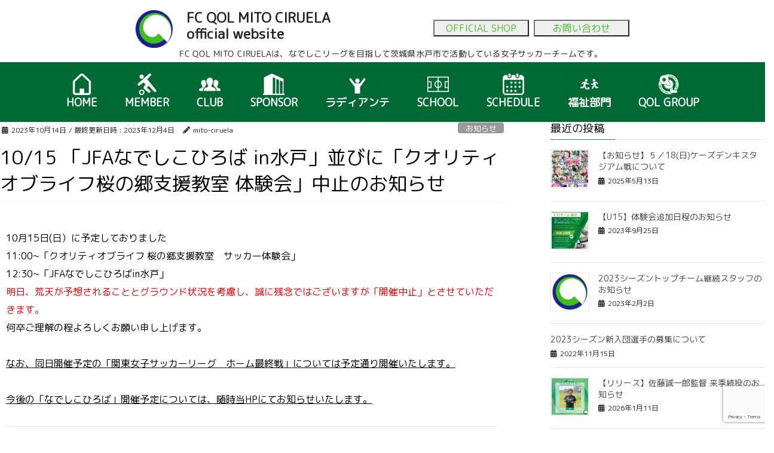

--- FILE ---
content_type: text/html; charset=UTF-8
request_url: https://mito-ciruela.qol-group.jp/?p=16982
body_size: 30568
content:
<!DOCTYPE html>
<html lang="ja">
<head>
  <meta charset="utf-8">
  <meta http-equiv="X-UA-Compatible" content="IE=edge">
  <meta name="viewport" content="width=device-width, initial-scale=1">

	<!-- Google Tag Manager -->
<script>(function(w,d,s,l,i){w[l]=w[l]||[];w[l].push({'gtm.start':
new Date().getTime(),event:'gtm.js'});var f=d.getElementsByTagName(s)[0],
j=d.createElement(s),dl=l!='dataLayer'?'&l='+l:'';j.async=true;j.src=
'https://www.googletagmanager.com/gtm.js?id='+i+dl;f.parentNode.insertBefore(j,f);
})(window,document,'script','dataLayer','GTM-TJR3C7WT');</script>
<!-- End Google Tag Manager -->
	
	
  <!--tamura font install-->
  <link href="https://fonts.googleapis.com/css?family=M+PLUS+Rounded+1c" rel="stylesheet">
  <!--/tamura font install-->

    <title>10/15 「JFAなでしこひろば in水戸」並びに「クオリティオブライフ桜の郷支援教室 体験会」中止のお知らせ &#8211; FC QOL MITO CIRUELA -FC QOL 水戸 シルエラ-公式ホームページ</title>
<meta name='robots' content='max-image-preview:large' />
<link rel='dns-prefetch' href='//www.google.com' />
<link rel='dns-prefetch' href='//maxcdn.bootstrapcdn.com' />
<link rel='dns-prefetch' href='//s.w.org' />
<link rel='dns-prefetch' href='//www.googletagmanager.com' />
<link rel="alternate" type="application/rss+xml" title="FC QOL MITO CIRUELA -FC QOL 水戸 シルエラ-公式ホームページ &raquo; フィード" href="https://mito-ciruela.qol-group.jp/?feed=rss2" />
<link rel="alternate" type="application/rss+xml" title="FC QOL MITO CIRUELA -FC QOL 水戸 シルエラ-公式ホームページ &raquo; コメントフィード" href="https://mito-ciruela.qol-group.jp/?feed=comments-rss2" />
<link rel="alternate" type="application/rss+xml" title="FC QOL MITO CIRUELA -FC QOL 水戸 シルエラ-公式ホームページ &raquo; 10/15 「JFAなでしこひろば in水戸」並びに「クオリティオブライフ桜の郷支援教室 体験会」中止のお知らせ のコメントのフィード" href="https://mito-ciruela.qol-group.jp/?feed=rss2&#038;p=16982" />
<link rel='stylesheet' id='sbr_styles-css'  href='https://mito-ciruela.qol-group.jp/wp-content/plugins/reviews-feed/assets/css/sbr-styles.css?ver=1.1' type='text/css' media='all' />
<link rel='stylesheet' id='sbi_styles-css'  href='https://mito-ciruela.qol-group.jp/wp-content/plugins/instagram-feed/css/sbi-styles.min.css?ver=6.6.1' type='text/css' media='all' />
<link rel='stylesheet' id='wp-block-library-css'  href='https://mito-ciruela.qol-group.jp/wp-includes/css/dist/block-library/style.min.css?ver=6.0.11' type='text/css' media='all' />
<style id='global-styles-inline-css' type='text/css'>
body{--wp--preset--color--black: #000000;--wp--preset--color--cyan-bluish-gray: #abb8c3;--wp--preset--color--white: #ffffff;--wp--preset--color--pale-pink: #f78da7;--wp--preset--color--vivid-red: #cf2e2e;--wp--preset--color--luminous-vivid-orange: #ff6900;--wp--preset--color--luminous-vivid-amber: #fcb900;--wp--preset--color--light-green-cyan: #7bdcb5;--wp--preset--color--vivid-green-cyan: #00d084;--wp--preset--color--pale-cyan-blue: #8ed1fc;--wp--preset--color--vivid-cyan-blue: #0693e3;--wp--preset--color--vivid-purple: #9b51e0;--wp--preset--gradient--vivid-cyan-blue-to-vivid-purple: linear-gradient(135deg,rgba(6,147,227,1) 0%,rgb(155,81,224) 100%);--wp--preset--gradient--light-green-cyan-to-vivid-green-cyan: linear-gradient(135deg,rgb(122,220,180) 0%,rgb(0,208,130) 100%);--wp--preset--gradient--luminous-vivid-amber-to-luminous-vivid-orange: linear-gradient(135deg,rgba(252,185,0,1) 0%,rgba(255,105,0,1) 100%);--wp--preset--gradient--luminous-vivid-orange-to-vivid-red: linear-gradient(135deg,rgba(255,105,0,1) 0%,rgb(207,46,46) 100%);--wp--preset--gradient--very-light-gray-to-cyan-bluish-gray: linear-gradient(135deg,rgb(238,238,238) 0%,rgb(169,184,195) 100%);--wp--preset--gradient--cool-to-warm-spectrum: linear-gradient(135deg,rgb(74,234,220) 0%,rgb(151,120,209) 20%,rgb(207,42,186) 40%,rgb(238,44,130) 60%,rgb(251,105,98) 80%,rgb(254,248,76) 100%);--wp--preset--gradient--blush-light-purple: linear-gradient(135deg,rgb(255,206,236) 0%,rgb(152,150,240) 100%);--wp--preset--gradient--blush-bordeaux: linear-gradient(135deg,rgb(254,205,165) 0%,rgb(254,45,45) 50%,rgb(107,0,62) 100%);--wp--preset--gradient--luminous-dusk: linear-gradient(135deg,rgb(255,203,112) 0%,rgb(199,81,192) 50%,rgb(65,88,208) 100%);--wp--preset--gradient--pale-ocean: linear-gradient(135deg,rgb(255,245,203) 0%,rgb(182,227,212) 50%,rgb(51,167,181) 100%);--wp--preset--gradient--electric-grass: linear-gradient(135deg,rgb(202,248,128) 0%,rgb(113,206,126) 100%);--wp--preset--gradient--midnight: linear-gradient(135deg,rgb(2,3,129) 0%,rgb(40,116,252) 100%);--wp--preset--duotone--dark-grayscale: url('#wp-duotone-dark-grayscale');--wp--preset--duotone--grayscale: url('#wp-duotone-grayscale');--wp--preset--duotone--purple-yellow: url('#wp-duotone-purple-yellow');--wp--preset--duotone--blue-red: url('#wp-duotone-blue-red');--wp--preset--duotone--midnight: url('#wp-duotone-midnight');--wp--preset--duotone--magenta-yellow: url('#wp-duotone-magenta-yellow');--wp--preset--duotone--purple-green: url('#wp-duotone-purple-green');--wp--preset--duotone--blue-orange: url('#wp-duotone-blue-orange');--wp--preset--font-size--small: 13px;--wp--preset--font-size--medium: 20px;--wp--preset--font-size--large: 36px;--wp--preset--font-size--x-large: 42px;}.has-black-color{color: var(--wp--preset--color--black) !important;}.has-cyan-bluish-gray-color{color: var(--wp--preset--color--cyan-bluish-gray) !important;}.has-white-color{color: var(--wp--preset--color--white) !important;}.has-pale-pink-color{color: var(--wp--preset--color--pale-pink) !important;}.has-vivid-red-color{color: var(--wp--preset--color--vivid-red) !important;}.has-luminous-vivid-orange-color{color: var(--wp--preset--color--luminous-vivid-orange) !important;}.has-luminous-vivid-amber-color{color: var(--wp--preset--color--luminous-vivid-amber) !important;}.has-light-green-cyan-color{color: var(--wp--preset--color--light-green-cyan) !important;}.has-vivid-green-cyan-color{color: var(--wp--preset--color--vivid-green-cyan) !important;}.has-pale-cyan-blue-color{color: var(--wp--preset--color--pale-cyan-blue) !important;}.has-vivid-cyan-blue-color{color: var(--wp--preset--color--vivid-cyan-blue) !important;}.has-vivid-purple-color{color: var(--wp--preset--color--vivid-purple) !important;}.has-black-background-color{background-color: var(--wp--preset--color--black) !important;}.has-cyan-bluish-gray-background-color{background-color: var(--wp--preset--color--cyan-bluish-gray) !important;}.has-white-background-color{background-color: var(--wp--preset--color--white) !important;}.has-pale-pink-background-color{background-color: var(--wp--preset--color--pale-pink) !important;}.has-vivid-red-background-color{background-color: var(--wp--preset--color--vivid-red) !important;}.has-luminous-vivid-orange-background-color{background-color: var(--wp--preset--color--luminous-vivid-orange) !important;}.has-luminous-vivid-amber-background-color{background-color: var(--wp--preset--color--luminous-vivid-amber) !important;}.has-light-green-cyan-background-color{background-color: var(--wp--preset--color--light-green-cyan) !important;}.has-vivid-green-cyan-background-color{background-color: var(--wp--preset--color--vivid-green-cyan) !important;}.has-pale-cyan-blue-background-color{background-color: var(--wp--preset--color--pale-cyan-blue) !important;}.has-vivid-cyan-blue-background-color{background-color: var(--wp--preset--color--vivid-cyan-blue) !important;}.has-vivid-purple-background-color{background-color: var(--wp--preset--color--vivid-purple) !important;}.has-black-border-color{border-color: var(--wp--preset--color--black) !important;}.has-cyan-bluish-gray-border-color{border-color: var(--wp--preset--color--cyan-bluish-gray) !important;}.has-white-border-color{border-color: var(--wp--preset--color--white) !important;}.has-pale-pink-border-color{border-color: var(--wp--preset--color--pale-pink) !important;}.has-vivid-red-border-color{border-color: var(--wp--preset--color--vivid-red) !important;}.has-luminous-vivid-orange-border-color{border-color: var(--wp--preset--color--luminous-vivid-orange) !important;}.has-luminous-vivid-amber-border-color{border-color: var(--wp--preset--color--luminous-vivid-amber) !important;}.has-light-green-cyan-border-color{border-color: var(--wp--preset--color--light-green-cyan) !important;}.has-vivid-green-cyan-border-color{border-color: var(--wp--preset--color--vivid-green-cyan) !important;}.has-pale-cyan-blue-border-color{border-color: var(--wp--preset--color--pale-cyan-blue) !important;}.has-vivid-cyan-blue-border-color{border-color: var(--wp--preset--color--vivid-cyan-blue) !important;}.has-vivid-purple-border-color{border-color: var(--wp--preset--color--vivid-purple) !important;}.has-vivid-cyan-blue-to-vivid-purple-gradient-background{background: var(--wp--preset--gradient--vivid-cyan-blue-to-vivid-purple) !important;}.has-light-green-cyan-to-vivid-green-cyan-gradient-background{background: var(--wp--preset--gradient--light-green-cyan-to-vivid-green-cyan) !important;}.has-luminous-vivid-amber-to-luminous-vivid-orange-gradient-background{background: var(--wp--preset--gradient--luminous-vivid-amber-to-luminous-vivid-orange) !important;}.has-luminous-vivid-orange-to-vivid-red-gradient-background{background: var(--wp--preset--gradient--luminous-vivid-orange-to-vivid-red) !important;}.has-very-light-gray-to-cyan-bluish-gray-gradient-background{background: var(--wp--preset--gradient--very-light-gray-to-cyan-bluish-gray) !important;}.has-cool-to-warm-spectrum-gradient-background{background: var(--wp--preset--gradient--cool-to-warm-spectrum) !important;}.has-blush-light-purple-gradient-background{background: var(--wp--preset--gradient--blush-light-purple) !important;}.has-blush-bordeaux-gradient-background{background: var(--wp--preset--gradient--blush-bordeaux) !important;}.has-luminous-dusk-gradient-background{background: var(--wp--preset--gradient--luminous-dusk) !important;}.has-pale-ocean-gradient-background{background: var(--wp--preset--gradient--pale-ocean) !important;}.has-electric-grass-gradient-background{background: var(--wp--preset--gradient--electric-grass) !important;}.has-midnight-gradient-background{background: var(--wp--preset--gradient--midnight) !important;}.has-small-font-size{font-size: var(--wp--preset--font-size--small) !important;}.has-medium-font-size{font-size: var(--wp--preset--font-size--medium) !important;}.has-large-font-size{font-size: var(--wp--preset--font-size--large) !important;}.has-x-large-font-size{font-size: var(--wp--preset--font-size--x-large) !important;}
</style>
<link rel='stylesheet' id='contact-form-7-css'  href='https://mito-ciruela.qol-group.jp/wp-content/plugins/contact-form-7/includes/css/styles.css?ver=5.1.4' type='text/css' media='all' />
<link rel='stylesheet' id='ctf_styles-css'  href='https://mito-ciruela.qol-group.jp/wp-content/plugins/custom-twitter-feeds/css/ctf-styles.min.css?ver=1.8.4' type='text/css' media='all' />
<link rel='stylesheet' id='menu-image-css'  href='https://mito-ciruela.qol-group.jp/wp-content/plugins/menu-image/includes/css/menu-image.css?ver=2.9.5' type='text/css' media='all' />
<style id='extendify-gutenberg-patterns-and-templates-utilities-inline-css' type='text/css'>
.ext-absolute{position:absolute!important}.ext-relative{position:relative!important}.ext-top-base{top:var(--wp--style--block-gap,1.75rem)!important}.ext-top-lg{top:var(--extendify--spacing--large,3rem)!important}.ext--top-base{top:calc(var(--wp--style--block-gap, 1.75rem)*-1)!important}.ext--top-lg{top:calc(var(--extendify--spacing--large, 3rem)*-1)!important}.ext-right-base{right:var(--wp--style--block-gap,1.75rem)!important}.ext-right-lg{right:var(--extendify--spacing--large,3rem)!important}.ext--right-base{right:calc(var(--wp--style--block-gap, 1.75rem)*-1)!important}.ext--right-lg{right:calc(var(--extendify--spacing--large, 3rem)*-1)!important}.ext-bottom-base{bottom:var(--wp--style--block-gap,1.75rem)!important}.ext-bottom-lg{bottom:var(--extendify--spacing--large,3rem)!important}.ext--bottom-base{bottom:calc(var(--wp--style--block-gap, 1.75rem)*-1)!important}.ext--bottom-lg{bottom:calc(var(--extendify--spacing--large, 3rem)*-1)!important}.ext-left-base{left:var(--wp--style--block-gap,1.75rem)!important}.ext-left-lg{left:var(--extendify--spacing--large,3rem)!important}.ext--left-base{left:calc(var(--wp--style--block-gap, 1.75rem)*-1)!important}.ext--left-lg{left:calc(var(--extendify--spacing--large, 3rem)*-1)!important}.ext-order-1{order:1!important}.ext-order-2{order:2!important}.ext-col-auto{grid-column:auto!important}.ext-col-span-1{grid-column:span 1/span 1!important}.ext-col-span-2{grid-column:span 2/span 2!important}.ext-col-span-3{grid-column:span 3/span 3!important}.ext-col-span-4{grid-column:span 4/span 4!important}.ext-col-span-5{grid-column:span 5/span 5!important}.ext-col-span-6{grid-column:span 6/span 6!important}.ext-col-span-7{grid-column:span 7/span 7!important}.ext-col-span-8{grid-column:span 8/span 8!important}.ext-col-span-9{grid-column:span 9/span 9!important}.ext-col-span-10{grid-column:span 10/span 10!important}.ext-col-span-11{grid-column:span 11/span 11!important}.ext-col-span-12{grid-column:span 12/span 12!important}.ext-col-span-full{grid-column:1/-1!important}.ext-col-start-1{grid-column-start:1!important}.ext-col-start-2{grid-column-start:2!important}.ext-col-start-3{grid-column-start:3!important}.ext-col-start-4{grid-column-start:4!important}.ext-col-start-5{grid-column-start:5!important}.ext-col-start-6{grid-column-start:6!important}.ext-col-start-7{grid-column-start:7!important}.ext-col-start-8{grid-column-start:8!important}.ext-col-start-9{grid-column-start:9!important}.ext-col-start-10{grid-column-start:10!important}.ext-col-start-11{grid-column-start:11!important}.ext-col-start-12{grid-column-start:12!important}.ext-col-start-13{grid-column-start:13!important}.ext-col-start-auto{grid-column-start:auto!important}.ext-col-end-1{grid-column-end:1!important}.ext-col-end-2{grid-column-end:2!important}.ext-col-end-3{grid-column-end:3!important}.ext-col-end-4{grid-column-end:4!important}.ext-col-end-5{grid-column-end:5!important}.ext-col-end-6{grid-column-end:6!important}.ext-col-end-7{grid-column-end:7!important}.ext-col-end-8{grid-column-end:8!important}.ext-col-end-9{grid-column-end:9!important}.ext-col-end-10{grid-column-end:10!important}.ext-col-end-11{grid-column-end:11!important}.ext-col-end-12{grid-column-end:12!important}.ext-col-end-13{grid-column-end:13!important}.ext-col-end-auto{grid-column-end:auto!important}.ext-row-auto{grid-row:auto!important}.ext-row-span-1{grid-row:span 1/span 1!important}.ext-row-span-2{grid-row:span 2/span 2!important}.ext-row-span-3{grid-row:span 3/span 3!important}.ext-row-span-4{grid-row:span 4/span 4!important}.ext-row-span-5{grid-row:span 5/span 5!important}.ext-row-span-6{grid-row:span 6/span 6!important}.ext-row-span-full{grid-row:1/-1!important}.ext-row-start-1{grid-row-start:1!important}.ext-row-start-2{grid-row-start:2!important}.ext-row-start-3{grid-row-start:3!important}.ext-row-start-4{grid-row-start:4!important}.ext-row-start-5{grid-row-start:5!important}.ext-row-start-6{grid-row-start:6!important}.ext-row-start-7{grid-row-start:7!important}.ext-row-start-auto{grid-row-start:auto!important}.ext-row-end-1{grid-row-end:1!important}.ext-row-end-2{grid-row-end:2!important}.ext-row-end-3{grid-row-end:3!important}.ext-row-end-4{grid-row-end:4!important}.ext-row-end-5{grid-row-end:5!important}.ext-row-end-6{grid-row-end:6!important}.ext-row-end-7{grid-row-end:7!important}.ext-row-end-auto{grid-row-end:auto!important}.ext-m-0:not([style*=margin]){margin:0!important}.ext-m-auto:not([style*=margin]){margin:auto!important}.ext-m-base:not([style*=margin]){margin:var(--wp--style--block-gap,1.75rem)!important}.ext-m-lg:not([style*=margin]){margin:var(--extendify--spacing--large,3rem)!important}.ext--m-base:not([style*=margin]){margin:calc(var(--wp--style--block-gap, 1.75rem)*-1)!important}.ext--m-lg:not([style*=margin]){margin:calc(var(--extendify--spacing--large, 3rem)*-1)!important}.ext-mx-0:not([style*=margin]){margin-left:0!important;margin-right:0!important}.ext-mx-auto:not([style*=margin]){margin-left:auto!important;margin-right:auto!important}.ext-mx-base:not([style*=margin]){margin-left:var(--wp--style--block-gap,1.75rem)!important;margin-right:var(--wp--style--block-gap,1.75rem)!important}.ext-mx-lg:not([style*=margin]){margin-left:var(--extendify--spacing--large,3rem)!important;margin-right:var(--extendify--spacing--large,3rem)!important}.ext--mx-base:not([style*=margin]){margin-left:calc(var(--wp--style--block-gap, 1.75rem)*-1)!important;margin-right:calc(var(--wp--style--block-gap, 1.75rem)*-1)!important}.ext--mx-lg:not([style*=margin]){margin-left:calc(var(--extendify--spacing--large, 3rem)*-1)!important;margin-right:calc(var(--extendify--spacing--large, 3rem)*-1)!important}.ext-my-0:not([style*=margin]){margin-bottom:0!important;margin-top:0!important}.ext-my-auto:not([style*=margin]){margin-bottom:auto!important;margin-top:auto!important}.ext-my-base:not([style*=margin]){margin-bottom:var(--wp--style--block-gap,1.75rem)!important;margin-top:var(--wp--style--block-gap,1.75rem)!important}.ext-my-lg:not([style*=margin]){margin-bottom:var(--extendify--spacing--large,3rem)!important;margin-top:var(--extendify--spacing--large,3rem)!important}.ext--my-base:not([style*=margin]){margin-bottom:calc(var(--wp--style--block-gap, 1.75rem)*-1)!important;margin-top:calc(var(--wp--style--block-gap, 1.75rem)*-1)!important}.ext--my-lg:not([style*=margin]){margin-bottom:calc(var(--extendify--spacing--large, 3rem)*-1)!important;margin-top:calc(var(--extendify--spacing--large, 3rem)*-1)!important}.ext-mt-0:not([style*=margin]){margin-top:0!important}.ext-mt-auto:not([style*=margin]){margin-top:auto!important}.ext-mt-base:not([style*=margin]){margin-top:var(--wp--style--block-gap,1.75rem)!important}.ext-mt-lg:not([style*=margin]){margin-top:var(--extendify--spacing--large,3rem)!important}.ext--mt-base:not([style*=margin]){margin-top:calc(var(--wp--style--block-gap, 1.75rem)*-1)!important}.ext--mt-lg:not([style*=margin]){margin-top:calc(var(--extendify--spacing--large, 3rem)*-1)!important}.ext-mr-0:not([style*=margin]){margin-right:0!important}.ext-mr-auto:not([style*=margin]){margin-right:auto!important}.ext-mr-base:not([style*=margin]){margin-right:var(--wp--style--block-gap,1.75rem)!important}.ext-mr-lg:not([style*=margin]){margin-right:var(--extendify--spacing--large,3rem)!important}.ext--mr-base:not([style*=margin]){margin-right:calc(var(--wp--style--block-gap, 1.75rem)*-1)!important}.ext--mr-lg:not([style*=margin]){margin-right:calc(var(--extendify--spacing--large, 3rem)*-1)!important}.ext-mb-0:not([style*=margin]){margin-bottom:0!important}.ext-mb-auto:not([style*=margin]){margin-bottom:auto!important}.ext-mb-base:not([style*=margin]){margin-bottom:var(--wp--style--block-gap,1.75rem)!important}.ext-mb-lg:not([style*=margin]){margin-bottom:var(--extendify--spacing--large,3rem)!important}.ext--mb-base:not([style*=margin]){margin-bottom:calc(var(--wp--style--block-gap, 1.75rem)*-1)!important}.ext--mb-lg:not([style*=margin]){margin-bottom:calc(var(--extendify--spacing--large, 3rem)*-1)!important}.ext-ml-0:not([style*=margin]){margin-left:0!important}.ext-ml-auto:not([style*=margin]){margin-left:auto!important}.ext-ml-base:not([style*=margin]){margin-left:var(--wp--style--block-gap,1.75rem)!important}.ext-ml-lg:not([style*=margin]){margin-left:var(--extendify--spacing--large,3rem)!important}.ext--ml-base:not([style*=margin]){margin-left:calc(var(--wp--style--block-gap, 1.75rem)*-1)!important}.ext--ml-lg:not([style*=margin]){margin-left:calc(var(--extendify--spacing--large, 3rem)*-1)!important}.ext-block{display:block!important}.ext-inline-block{display:inline-block!important}.ext-inline{display:inline!important}.ext-flex{display:flex!important}.ext-inline-flex{display:inline-flex!important}.ext-grid{display:grid!important}.ext-inline-grid{display:inline-grid!important}.ext-hidden{display:none!important}.ext-w-auto{width:auto!important}.ext-w-full{width:100%!important}.ext-max-w-full{max-width:100%!important}.ext-flex-1{flex:1 1 0%!important}.ext-flex-auto{flex:1 1 auto!important}.ext-flex-initial{flex:0 1 auto!important}.ext-flex-none{flex:none!important}.ext-flex-shrink-0{flex-shrink:0!important}.ext-flex-shrink{flex-shrink:1!important}.ext-flex-grow-0{flex-grow:0!important}.ext-flex-grow{flex-grow:1!important}.ext-list-none{list-style-type:none!important}.ext-grid-cols-1{grid-template-columns:repeat(1,minmax(0,1fr))!important}.ext-grid-cols-2{grid-template-columns:repeat(2,minmax(0,1fr))!important}.ext-grid-cols-3{grid-template-columns:repeat(3,minmax(0,1fr))!important}.ext-grid-cols-4{grid-template-columns:repeat(4,minmax(0,1fr))!important}.ext-grid-cols-5{grid-template-columns:repeat(5,minmax(0,1fr))!important}.ext-grid-cols-6{grid-template-columns:repeat(6,minmax(0,1fr))!important}.ext-grid-cols-7{grid-template-columns:repeat(7,minmax(0,1fr))!important}.ext-grid-cols-8{grid-template-columns:repeat(8,minmax(0,1fr))!important}.ext-grid-cols-9{grid-template-columns:repeat(9,minmax(0,1fr))!important}.ext-grid-cols-10{grid-template-columns:repeat(10,minmax(0,1fr))!important}.ext-grid-cols-11{grid-template-columns:repeat(11,minmax(0,1fr))!important}.ext-grid-cols-12{grid-template-columns:repeat(12,minmax(0,1fr))!important}.ext-grid-cols-none{grid-template-columns:none!important}.ext-grid-rows-1{grid-template-rows:repeat(1,minmax(0,1fr))!important}.ext-grid-rows-2{grid-template-rows:repeat(2,minmax(0,1fr))!important}.ext-grid-rows-3{grid-template-rows:repeat(3,minmax(0,1fr))!important}.ext-grid-rows-4{grid-template-rows:repeat(4,minmax(0,1fr))!important}.ext-grid-rows-5{grid-template-rows:repeat(5,minmax(0,1fr))!important}.ext-grid-rows-6{grid-template-rows:repeat(6,minmax(0,1fr))!important}.ext-grid-rows-none{grid-template-rows:none!important}.ext-flex-row{flex-direction:row!important}.ext-flex-row-reverse{flex-direction:row-reverse!important}.ext-flex-col{flex-direction:column!important}.ext-flex-col-reverse{flex-direction:column-reverse!important}.ext-flex-wrap{flex-wrap:wrap!important}.ext-flex-wrap-reverse{flex-wrap:wrap-reverse!important}.ext-flex-nowrap{flex-wrap:nowrap!important}.ext-items-start{align-items:flex-start!important}.ext-items-end{align-items:flex-end!important}.ext-items-center{align-items:center!important}.ext-items-baseline{align-items:baseline!important}.ext-items-stretch{align-items:stretch!important}.ext-justify-start{justify-content:flex-start!important}.ext-justify-end{justify-content:flex-end!important}.ext-justify-center{justify-content:center!important}.ext-justify-between{justify-content:space-between!important}.ext-justify-around{justify-content:space-around!important}.ext-justify-evenly{justify-content:space-evenly!important}.ext-justify-items-start{justify-items:start!important}.ext-justify-items-end{justify-items:end!important}.ext-justify-items-center{justify-items:center!important}.ext-justify-items-stretch{justify-items:stretch!important}.ext-gap-0{gap:0!important}.ext-gap-base{gap:var(--wp--style--block-gap,1.75rem)!important}.ext-gap-lg{gap:var(--extendify--spacing--large,3rem)!important}.ext-gap-x-0{-moz-column-gap:0!important;column-gap:0!important}.ext-gap-x-base{-moz-column-gap:var(--wp--style--block-gap,1.75rem)!important;column-gap:var(--wp--style--block-gap,1.75rem)!important}.ext-gap-x-lg{-moz-column-gap:var(--extendify--spacing--large,3rem)!important;column-gap:var(--extendify--spacing--large,3rem)!important}.ext-gap-y-0{row-gap:0!important}.ext-gap-y-base{row-gap:var(--wp--style--block-gap,1.75rem)!important}.ext-gap-y-lg{row-gap:var(--extendify--spacing--large,3rem)!important}.ext-justify-self-auto{justify-self:auto!important}.ext-justify-self-start{justify-self:start!important}.ext-justify-self-end{justify-self:end!important}.ext-justify-self-center{justify-self:center!important}.ext-justify-self-stretch{justify-self:stretch!important}.ext-rounded-none{border-radius:0!important}.ext-rounded-full{border-radius:9999px!important}.ext-rounded-t-none{border-top-left-radius:0!important;border-top-right-radius:0!important}.ext-rounded-t-full{border-top-left-radius:9999px!important;border-top-right-radius:9999px!important}.ext-rounded-r-none{border-bottom-right-radius:0!important;border-top-right-radius:0!important}.ext-rounded-r-full{border-bottom-right-radius:9999px!important;border-top-right-radius:9999px!important}.ext-rounded-b-none{border-bottom-left-radius:0!important;border-bottom-right-radius:0!important}.ext-rounded-b-full{border-bottom-left-radius:9999px!important;border-bottom-right-radius:9999px!important}.ext-rounded-l-none{border-bottom-left-radius:0!important;border-top-left-radius:0!important}.ext-rounded-l-full{border-bottom-left-radius:9999px!important;border-top-left-radius:9999px!important}.ext-rounded-tl-none{border-top-left-radius:0!important}.ext-rounded-tl-full{border-top-left-radius:9999px!important}.ext-rounded-tr-none{border-top-right-radius:0!important}.ext-rounded-tr-full{border-top-right-radius:9999px!important}.ext-rounded-br-none{border-bottom-right-radius:0!important}.ext-rounded-br-full{border-bottom-right-radius:9999px!important}.ext-rounded-bl-none{border-bottom-left-radius:0!important}.ext-rounded-bl-full{border-bottom-left-radius:9999px!important}.ext-border-0{border-width:0!important}.ext-border-t-0{border-top-width:0!important}.ext-border-r-0{border-right-width:0!important}.ext-border-b-0{border-bottom-width:0!important}.ext-border-l-0{border-left-width:0!important}.ext-p-0:not([style*=padding]){padding:0!important}.ext-p-base:not([style*=padding]){padding:var(--wp--style--block-gap,1.75rem)!important}.ext-p-lg:not([style*=padding]){padding:var(--extendify--spacing--large,3rem)!important}.ext-px-0:not([style*=padding]){padding-left:0!important;padding-right:0!important}.ext-px-base:not([style*=padding]){padding-left:var(--wp--style--block-gap,1.75rem)!important;padding-right:var(--wp--style--block-gap,1.75rem)!important}.ext-px-lg:not([style*=padding]){padding-left:var(--extendify--spacing--large,3rem)!important;padding-right:var(--extendify--spacing--large,3rem)!important}.ext-py-0:not([style*=padding]){padding-bottom:0!important;padding-top:0!important}.ext-py-base:not([style*=padding]){padding-bottom:var(--wp--style--block-gap,1.75rem)!important;padding-top:var(--wp--style--block-gap,1.75rem)!important}.ext-py-lg:not([style*=padding]){padding-bottom:var(--extendify--spacing--large,3rem)!important;padding-top:var(--extendify--spacing--large,3rem)!important}.ext-pt-0:not([style*=padding]){padding-top:0!important}.ext-pt-base:not([style*=padding]){padding-top:var(--wp--style--block-gap,1.75rem)!important}.ext-pt-lg:not([style*=padding]){padding-top:var(--extendify--spacing--large,3rem)!important}.ext-pr-0:not([style*=padding]){padding-right:0!important}.ext-pr-base:not([style*=padding]){padding-right:var(--wp--style--block-gap,1.75rem)!important}.ext-pr-lg:not([style*=padding]){padding-right:var(--extendify--spacing--large,3rem)!important}.ext-pb-0:not([style*=padding]){padding-bottom:0!important}.ext-pb-base:not([style*=padding]){padding-bottom:var(--wp--style--block-gap,1.75rem)!important}.ext-pb-lg:not([style*=padding]){padding-bottom:var(--extendify--spacing--large,3rem)!important}.ext-pl-0:not([style*=padding]){padding-left:0!important}.ext-pl-base:not([style*=padding]){padding-left:var(--wp--style--block-gap,1.75rem)!important}.ext-pl-lg:not([style*=padding]){padding-left:var(--extendify--spacing--large,3rem)!important}.ext-text-left{text-align:left!important}.ext-text-center{text-align:center!important}.ext-text-right{text-align:right!important}.ext-leading-none{line-height:1!important}.ext-leading-tight{line-height:1.25!important}.ext-leading-snug{line-height:1.375!important}.ext-leading-normal{line-height:1.5!important}.ext-leading-relaxed{line-height:1.625!important}.ext-leading-loose{line-height:2!important}.clip-path--rhombus img{-webkit-clip-path:polygon(15% 6%,80% 29%,84% 93%,23% 69%);clip-path:polygon(15% 6%,80% 29%,84% 93%,23% 69%)}.clip-path--diamond img{-webkit-clip-path:polygon(5% 29%,60% 2%,91% 64%,36% 89%);clip-path:polygon(5% 29%,60% 2%,91% 64%,36% 89%)}.clip-path--rhombus-alt img{-webkit-clip-path:polygon(14% 9%,85% 24%,91% 89%,19% 76%);clip-path:polygon(14% 9%,85% 24%,91% 89%,19% 76%)}.wp-block-columns[class*=fullwidth-cols]{margin-bottom:unset}.wp-block-column.editor\:pointer-events-none{margin-bottom:0!important;margin-top:0!important}.is-root-container.block-editor-block-list__layout>[data-align=full]:not(:first-of-type)>.wp-block-column.editor\:pointer-events-none,.is-root-container.block-editor-block-list__layout>[data-align=wide]>.wp-block-column.editor\:pointer-events-none{margin-top:calc(var(--wp--style--block-gap, 28px)*-1)!important}.ext .wp-block-columns .wp-block-column[style*=padding]{padding-left:0!important;padding-right:0!important}.ext .wp-block-columns+.wp-block-columns:not([class*=mt-]):not([class*=my-]):not([style*=margin]){margin-top:0!important}[class*=fullwidth-cols] .wp-block-column:first-child,[class*=fullwidth-cols] .wp-block-group:first-child{margin-top:0}[class*=fullwidth-cols] .wp-block-column:last-child,[class*=fullwidth-cols] .wp-block-group:last-child{margin-bottom:0}[class*=fullwidth-cols] .wp-block-column:first-child>*,[class*=fullwidth-cols] .wp-block-column>:first-child{margin-top:0}.ext .is-not-stacked-on-mobile .wp-block-column,[class*=fullwidth-cols] .wp-block-column>:last-child{margin-bottom:0}.wp-block-columns[class*=fullwidth-cols]:not(.is-not-stacked-on-mobile)>.wp-block-column:not(:last-child){margin-bottom:var(--wp--style--block-gap,1.75rem)}@media (min-width:782px){.wp-block-columns[class*=fullwidth-cols]:not(.is-not-stacked-on-mobile)>.wp-block-column:not(:last-child){margin-bottom:0}}.wp-block-columns[class*=fullwidth-cols].is-not-stacked-on-mobile>.wp-block-column{margin-bottom:0!important}@media (min-width:600px) and (max-width:781px){.wp-block-columns[class*=fullwidth-cols]:not(.is-not-stacked-on-mobile)>.wp-block-column:nth-child(2n){margin-left:var(--wp--style--block-gap,2em)}}@media (max-width:781px){.tablet\:fullwidth-cols.wp-block-columns:not(.is-not-stacked-on-mobile){flex-wrap:wrap}.tablet\:fullwidth-cols.wp-block-columns:not(.is-not-stacked-on-mobile)>.wp-block-column,.tablet\:fullwidth-cols.wp-block-columns:not(.is-not-stacked-on-mobile)>.wp-block-column:not([style*=margin]){margin-left:0!important}.tablet\:fullwidth-cols.wp-block-columns:not(.is-not-stacked-on-mobile)>.wp-block-column{flex-basis:100%!important}}@media (max-width:1079px){.desktop\:fullwidth-cols.wp-block-columns:not(.is-not-stacked-on-mobile){flex-wrap:wrap}.desktop\:fullwidth-cols.wp-block-columns:not(.is-not-stacked-on-mobile)>.wp-block-column,.desktop\:fullwidth-cols.wp-block-columns:not(.is-not-stacked-on-mobile)>.wp-block-column:not([style*=margin]){margin-left:0!important}.desktop\:fullwidth-cols.wp-block-columns:not(.is-not-stacked-on-mobile)>.wp-block-column{flex-basis:100%!important}.desktop\:fullwidth-cols.wp-block-columns:not(.is-not-stacked-on-mobile)>.wp-block-column:not(:last-child){margin-bottom:var(--wp--style--block-gap,1.75rem)!important}}.direction-rtl{direction:rtl}.direction-ltr{direction:ltr}.is-style-inline-list{padding-left:0!important}.is-style-inline-list li{list-style-type:none!important}@media (min-width:782px){.is-style-inline-list li{display:inline!important;margin-right:var(--wp--style--block-gap,1.75rem)!important}}@media (min-width:782px){.is-style-inline-list li:first-child{margin-left:0!important}}@media (min-width:782px){.is-style-inline-list li:last-child{margin-right:0!important}}.bring-to-front{position:relative;z-index:10}.text-stroke{-webkit-text-stroke-color:var(--wp--preset--color--background)}.text-stroke,.text-stroke--primary{-webkit-text-stroke-width:var(
        --wp--custom--typography--text-stroke-width,2px
    )}.text-stroke--primary{-webkit-text-stroke-color:var(--wp--preset--color--primary)}.text-stroke--secondary{-webkit-text-stroke-width:var(
        --wp--custom--typography--text-stroke-width,2px
    );-webkit-text-stroke-color:var(--wp--preset--color--secondary)}.editor\:no-caption .block-editor-rich-text__editable{display:none!important}.editor\:no-inserter .wp-block-column:not(.is-selected)>.block-list-appender,.editor\:no-inserter .wp-block-cover__inner-container>.block-list-appender,.editor\:no-inserter .wp-block-group__inner-container>.block-list-appender,.editor\:no-inserter>.block-list-appender{display:none}.editor\:no-resize .components-resizable-box__handle,.editor\:no-resize .components-resizable-box__handle:after,.editor\:no-resize .components-resizable-box__side-handle:before{display:none;pointer-events:none}.editor\:no-resize .components-resizable-box__container{display:block}.editor\:pointer-events-none{pointer-events:none}.is-style-angled{justify-content:flex-end}.ext .is-style-angled>[class*=_inner-container],.is-style-angled{align-items:center}.is-style-angled .wp-block-cover__image-background,.is-style-angled .wp-block-cover__video-background{-webkit-clip-path:polygon(0 0,30% 0,50% 100%,0 100%);clip-path:polygon(0 0,30% 0,50% 100%,0 100%);z-index:1}@media (min-width:782px){.is-style-angled .wp-block-cover__image-background,.is-style-angled .wp-block-cover__video-background{-webkit-clip-path:polygon(0 0,55% 0,65% 100%,0 100%);clip-path:polygon(0 0,55% 0,65% 100%,0 100%)}}.has-foreground-color{color:var(--wp--preset--color--foreground,#000)!important}.has-foreground-background-color{background-color:var(--wp--preset--color--foreground,#000)!important}.has-background-color{color:var(--wp--preset--color--background,#fff)!important}.has-background-background-color{background-color:var(--wp--preset--color--background,#fff)!important}.has-primary-color{color:var(--wp--preset--color--primary,#4b5563)!important}.has-primary-background-color{background-color:var(--wp--preset--color--primary,#4b5563)!important}.has-secondary-color{color:var(--wp--preset--color--secondary,#9ca3af)!important}.has-secondary-background-color{background-color:var(--wp--preset--color--secondary,#9ca3af)!important}.ext.has-text-color h1,.ext.has-text-color h2,.ext.has-text-color h3,.ext.has-text-color h4,.ext.has-text-color h5,.ext.has-text-color h6,.ext.has-text-color p{color:currentColor}.has-white-color{color:var(--wp--preset--color--white,#fff)!important}.has-black-color{color:var(--wp--preset--color--black,#000)!important}.has-ext-foreground-background-color{background-color:var(
        --wp--preset--color--foreground,var(--wp--preset--color--black,#000)
    )!important}.has-ext-primary-background-color{background-color:var(
        --wp--preset--color--primary,var(--wp--preset--color--cyan-bluish-gray,#000)
    )!important}.wp-block-button__link.has-black-background-color{border-color:var(--wp--preset--color--black,#000)}.wp-block-button__link.has-white-background-color{border-color:var(--wp--preset--color--white,#fff)}.has-ext-small-font-size{font-size:var(--wp--preset--font-size--ext-small)!important}.has-ext-medium-font-size{font-size:var(--wp--preset--font-size--ext-medium)!important}.has-ext-large-font-size{font-size:var(--wp--preset--font-size--ext-large)!important;line-height:1.2}.has-ext-x-large-font-size{font-size:var(--wp--preset--font-size--ext-x-large)!important;line-height:1}.has-ext-xx-large-font-size{font-size:var(--wp--preset--font-size--ext-xx-large)!important;line-height:1}.has-ext-x-large-font-size:not([style*=line-height]),.has-ext-xx-large-font-size:not([style*=line-height]){line-height:1.1}.ext .wp-block-group>*{margin-bottom:0;margin-top:0}.ext .wp-block-group>*+*{margin-bottom:0}.ext .wp-block-group>*+*,.ext h2{margin-top:var(--wp--style--block-gap,1.75rem)}.ext h2{margin-bottom:var(--wp--style--block-gap,1.75rem)}.has-ext-x-large-font-size+h3,.has-ext-x-large-font-size+p{margin-top:.5rem}.ext .wp-block-buttons>.wp-block-button.wp-block-button__width-25{min-width:12rem;width:calc(25% - var(--wp--style--block-gap, .5em)*.75)}.ext .ext-grid>[class*=_inner-container]{display:grid}.ext>[class*=_inner-container]>.ext-grid:not([class*=columns]),.ext>[class*=_inner-container]>.wp-block>.ext-grid:not([class*=columns]){display:initial!important}.ext .ext-grid-cols-1>[class*=_inner-container]{grid-template-columns:repeat(1,minmax(0,1fr))!important}.ext .ext-grid-cols-2>[class*=_inner-container]{grid-template-columns:repeat(2,minmax(0,1fr))!important}.ext .ext-grid-cols-3>[class*=_inner-container]{grid-template-columns:repeat(3,minmax(0,1fr))!important}.ext .ext-grid-cols-4>[class*=_inner-container]{grid-template-columns:repeat(4,minmax(0,1fr))!important}.ext .ext-grid-cols-5>[class*=_inner-container]{grid-template-columns:repeat(5,minmax(0,1fr))!important}.ext .ext-grid-cols-6>[class*=_inner-container]{grid-template-columns:repeat(6,minmax(0,1fr))!important}.ext .ext-grid-cols-7>[class*=_inner-container]{grid-template-columns:repeat(7,minmax(0,1fr))!important}.ext .ext-grid-cols-8>[class*=_inner-container]{grid-template-columns:repeat(8,minmax(0,1fr))!important}.ext .ext-grid-cols-9>[class*=_inner-container]{grid-template-columns:repeat(9,minmax(0,1fr))!important}.ext .ext-grid-cols-10>[class*=_inner-container]{grid-template-columns:repeat(10,minmax(0,1fr))!important}.ext .ext-grid-cols-11>[class*=_inner-container]{grid-template-columns:repeat(11,minmax(0,1fr))!important}.ext .ext-grid-cols-12>[class*=_inner-container]{grid-template-columns:repeat(12,minmax(0,1fr))!important}.ext .ext-grid-cols-13>[class*=_inner-container]{grid-template-columns:repeat(13,minmax(0,1fr))!important}.ext .ext-grid-cols-none>[class*=_inner-container]{grid-template-columns:none!important}.ext .ext-grid-rows-1>[class*=_inner-container]{grid-template-rows:repeat(1,minmax(0,1fr))!important}.ext .ext-grid-rows-2>[class*=_inner-container]{grid-template-rows:repeat(2,minmax(0,1fr))!important}.ext .ext-grid-rows-3>[class*=_inner-container]{grid-template-rows:repeat(3,minmax(0,1fr))!important}.ext .ext-grid-rows-4>[class*=_inner-container]{grid-template-rows:repeat(4,minmax(0,1fr))!important}.ext .ext-grid-rows-5>[class*=_inner-container]{grid-template-rows:repeat(5,minmax(0,1fr))!important}.ext .ext-grid-rows-6>[class*=_inner-container]{grid-template-rows:repeat(6,minmax(0,1fr))!important}.ext .ext-grid-rows-none>[class*=_inner-container]{grid-template-rows:none!important}.ext .ext-items-start>[class*=_inner-container]{align-items:flex-start!important}.ext .ext-items-end>[class*=_inner-container]{align-items:flex-end!important}.ext .ext-items-center>[class*=_inner-container]{align-items:center!important}.ext .ext-items-baseline>[class*=_inner-container]{align-items:baseline!important}.ext .ext-items-stretch>[class*=_inner-container]{align-items:stretch!important}.ext.wp-block-group>:last-child{margin-bottom:0}.ext .wp-block-group__inner-container{padding:0!important}.ext.has-background{padding-left:var(--wp--style--block-gap,1.75rem);padding-right:var(--wp--style--block-gap,1.75rem)}.ext [class*=inner-container]>.alignwide [class*=inner-container],.ext [class*=inner-container]>[data-align=wide] [class*=inner-container]{max-width:var(--responsive--alignwide-width,120rem)}.ext [class*=inner-container]>.alignwide [class*=inner-container]>*,.ext [class*=inner-container]>[data-align=wide] [class*=inner-container]>*{max-width:100%!important}.ext .wp-block-image{position:relative;text-align:center}.ext .wp-block-image img{display:inline-block;vertical-align:middle}body{--extendify--spacing--large:var(
        --wp--custom--spacing--large,clamp(2em,8vw,8em)
    );--wp--preset--font-size--ext-small:1rem;--wp--preset--font-size--ext-medium:1.125rem;--wp--preset--font-size--ext-large:clamp(1.65rem,3.5vw,2.15rem);--wp--preset--font-size--ext-x-large:clamp(3rem,6vw,4.75rem);--wp--preset--font-size--ext-xx-large:clamp(3.25rem,7.5vw,5.75rem);--wp--preset--color--black:#000;--wp--preset--color--white:#fff}.ext *{box-sizing:border-box}.block-editor-block-preview__content-iframe .ext [data-type="core/spacer"] .components-resizable-box__container{background:transparent!important}.block-editor-block-preview__content-iframe .ext [data-type="core/spacer"] .block-library-spacer__resize-container:before{display:none!important}.ext .wp-block-group__inner-container figure.wp-block-gallery.alignfull{margin-bottom:unset;margin-top:unset}.ext .alignwide{margin-left:auto!important;margin-right:auto!important}.is-root-container.block-editor-block-list__layout>[data-align=full]:not(:first-of-type)>.ext-my-0,.is-root-container.block-editor-block-list__layout>[data-align=wide]>.ext-my-0:not([style*=margin]){margin-top:calc(var(--wp--style--block-gap, 28px)*-1)!important}.block-editor-block-preview__content-iframe .preview\:min-h-50{min-height:50vw!important}.block-editor-block-preview__content-iframe .preview\:min-h-60{min-height:60vw!important}.block-editor-block-preview__content-iframe .preview\:min-h-70{min-height:70vw!important}.block-editor-block-preview__content-iframe .preview\:min-h-80{min-height:80vw!important}.block-editor-block-preview__content-iframe .preview\:min-h-100{min-height:100vw!important}.ext-mr-0.alignfull:not([style*=margin]):not([style*=margin]){margin-right:0!important}.ext-ml-0:not([style*=margin]):not([style*=margin]){margin-left:0!important}.is-root-container .wp-block[data-align=full]>.ext-mx-0:not([style*=margin]):not([style*=margin]){margin-left:calc(var(--wp--custom--spacing--outer, 0)*1)!important;margin-right:calc(var(--wp--custom--spacing--outer, 0)*1)!important;overflow:hidden;width:unset}@media (min-width:782px){.tablet\:ext-absolute{position:absolute!important}.tablet\:ext-relative{position:relative!important}.tablet\:ext-top-base{top:var(--wp--style--block-gap,1.75rem)!important}.tablet\:ext-top-lg{top:var(--extendify--spacing--large,3rem)!important}.tablet\:ext--top-base{top:calc(var(--wp--style--block-gap, 1.75rem)*-1)!important}.tablet\:ext--top-lg{top:calc(var(--extendify--spacing--large, 3rem)*-1)!important}.tablet\:ext-right-base{right:var(--wp--style--block-gap,1.75rem)!important}.tablet\:ext-right-lg{right:var(--extendify--spacing--large,3rem)!important}.tablet\:ext--right-base{right:calc(var(--wp--style--block-gap, 1.75rem)*-1)!important}.tablet\:ext--right-lg{right:calc(var(--extendify--spacing--large, 3rem)*-1)!important}.tablet\:ext-bottom-base{bottom:var(--wp--style--block-gap,1.75rem)!important}.tablet\:ext-bottom-lg{bottom:var(--extendify--spacing--large,3rem)!important}.tablet\:ext--bottom-base{bottom:calc(var(--wp--style--block-gap, 1.75rem)*-1)!important}.tablet\:ext--bottom-lg{bottom:calc(var(--extendify--spacing--large, 3rem)*-1)!important}.tablet\:ext-left-base{left:var(--wp--style--block-gap,1.75rem)!important}.tablet\:ext-left-lg{left:var(--extendify--spacing--large,3rem)!important}.tablet\:ext--left-base{left:calc(var(--wp--style--block-gap, 1.75rem)*-1)!important}.tablet\:ext--left-lg{left:calc(var(--extendify--spacing--large, 3rem)*-1)!important}.tablet\:ext-order-1{order:1!important}.tablet\:ext-order-2{order:2!important}.tablet\:ext-m-0:not([style*=margin]){margin:0!important}.tablet\:ext-m-auto:not([style*=margin]){margin:auto!important}.tablet\:ext-m-base:not([style*=margin]){margin:var(--wp--style--block-gap,1.75rem)!important}.tablet\:ext-m-lg:not([style*=margin]){margin:var(--extendify--spacing--large,3rem)!important}.tablet\:ext--m-base:not([style*=margin]){margin:calc(var(--wp--style--block-gap, 1.75rem)*-1)!important}.tablet\:ext--m-lg:not([style*=margin]){margin:calc(var(--extendify--spacing--large, 3rem)*-1)!important}.tablet\:ext-mx-0:not([style*=margin]){margin-left:0!important;margin-right:0!important}.tablet\:ext-mx-auto:not([style*=margin]){margin-left:auto!important;margin-right:auto!important}.tablet\:ext-mx-base:not([style*=margin]){margin-left:var(--wp--style--block-gap,1.75rem)!important;margin-right:var(--wp--style--block-gap,1.75rem)!important}.tablet\:ext-mx-lg:not([style*=margin]){margin-left:var(--extendify--spacing--large,3rem)!important;margin-right:var(--extendify--spacing--large,3rem)!important}.tablet\:ext--mx-base:not([style*=margin]){margin-left:calc(var(--wp--style--block-gap, 1.75rem)*-1)!important;margin-right:calc(var(--wp--style--block-gap, 1.75rem)*-1)!important}.tablet\:ext--mx-lg:not([style*=margin]){margin-left:calc(var(--extendify--spacing--large, 3rem)*-1)!important;margin-right:calc(var(--extendify--spacing--large, 3rem)*-1)!important}.tablet\:ext-my-0:not([style*=margin]){margin-bottom:0!important;margin-top:0!important}.tablet\:ext-my-auto:not([style*=margin]){margin-bottom:auto!important;margin-top:auto!important}.tablet\:ext-my-base:not([style*=margin]){margin-bottom:var(--wp--style--block-gap,1.75rem)!important;margin-top:var(--wp--style--block-gap,1.75rem)!important}.tablet\:ext-my-lg:not([style*=margin]){margin-bottom:var(--extendify--spacing--large,3rem)!important;margin-top:var(--extendify--spacing--large,3rem)!important}.tablet\:ext--my-base:not([style*=margin]){margin-bottom:calc(var(--wp--style--block-gap, 1.75rem)*-1)!important;margin-top:calc(var(--wp--style--block-gap, 1.75rem)*-1)!important}.tablet\:ext--my-lg:not([style*=margin]){margin-bottom:calc(var(--extendify--spacing--large, 3rem)*-1)!important;margin-top:calc(var(--extendify--spacing--large, 3rem)*-1)!important}.tablet\:ext-mt-0:not([style*=margin]){margin-top:0!important}.tablet\:ext-mt-auto:not([style*=margin]){margin-top:auto!important}.tablet\:ext-mt-base:not([style*=margin]){margin-top:var(--wp--style--block-gap,1.75rem)!important}.tablet\:ext-mt-lg:not([style*=margin]){margin-top:var(--extendify--spacing--large,3rem)!important}.tablet\:ext--mt-base:not([style*=margin]){margin-top:calc(var(--wp--style--block-gap, 1.75rem)*-1)!important}.tablet\:ext--mt-lg:not([style*=margin]){margin-top:calc(var(--extendify--spacing--large, 3rem)*-1)!important}.tablet\:ext-mr-0:not([style*=margin]){margin-right:0!important}.tablet\:ext-mr-auto:not([style*=margin]){margin-right:auto!important}.tablet\:ext-mr-base:not([style*=margin]){margin-right:var(--wp--style--block-gap,1.75rem)!important}.tablet\:ext-mr-lg:not([style*=margin]){margin-right:var(--extendify--spacing--large,3rem)!important}.tablet\:ext--mr-base:not([style*=margin]){margin-right:calc(var(--wp--style--block-gap, 1.75rem)*-1)!important}.tablet\:ext--mr-lg:not([style*=margin]){margin-right:calc(var(--extendify--spacing--large, 3rem)*-1)!important}.tablet\:ext-mb-0:not([style*=margin]){margin-bottom:0!important}.tablet\:ext-mb-auto:not([style*=margin]){margin-bottom:auto!important}.tablet\:ext-mb-base:not([style*=margin]){margin-bottom:var(--wp--style--block-gap,1.75rem)!important}.tablet\:ext-mb-lg:not([style*=margin]){margin-bottom:var(--extendify--spacing--large,3rem)!important}.tablet\:ext--mb-base:not([style*=margin]){margin-bottom:calc(var(--wp--style--block-gap, 1.75rem)*-1)!important}.tablet\:ext--mb-lg:not([style*=margin]){margin-bottom:calc(var(--extendify--spacing--large, 3rem)*-1)!important}.tablet\:ext-ml-0:not([style*=margin]){margin-left:0!important}.tablet\:ext-ml-auto:not([style*=margin]){margin-left:auto!important}.tablet\:ext-ml-base:not([style*=margin]){margin-left:var(--wp--style--block-gap,1.75rem)!important}.tablet\:ext-ml-lg:not([style*=margin]){margin-left:var(--extendify--spacing--large,3rem)!important}.tablet\:ext--ml-base:not([style*=margin]){margin-left:calc(var(--wp--style--block-gap, 1.75rem)*-1)!important}.tablet\:ext--ml-lg:not([style*=margin]){margin-left:calc(var(--extendify--spacing--large, 3rem)*-1)!important}.tablet\:ext-block{display:block!important}.tablet\:ext-inline-block{display:inline-block!important}.tablet\:ext-inline{display:inline!important}.tablet\:ext-flex{display:flex!important}.tablet\:ext-inline-flex{display:inline-flex!important}.tablet\:ext-grid{display:grid!important}.tablet\:ext-inline-grid{display:inline-grid!important}.tablet\:ext-hidden{display:none!important}.tablet\:ext-w-auto{width:auto!important}.tablet\:ext-w-full{width:100%!important}.tablet\:ext-max-w-full{max-width:100%!important}.tablet\:ext-flex-1{flex:1 1 0%!important}.tablet\:ext-flex-auto{flex:1 1 auto!important}.tablet\:ext-flex-initial{flex:0 1 auto!important}.tablet\:ext-flex-none{flex:none!important}.tablet\:ext-flex-shrink-0{flex-shrink:0!important}.tablet\:ext-flex-shrink{flex-shrink:1!important}.tablet\:ext-flex-grow-0{flex-grow:0!important}.tablet\:ext-flex-grow{flex-grow:1!important}.tablet\:ext-list-none{list-style-type:none!important}.tablet\:ext-grid-cols-1{grid-template-columns:repeat(1,minmax(0,1fr))!important}.tablet\:ext-grid-cols-2{grid-template-columns:repeat(2,minmax(0,1fr))!important}.tablet\:ext-grid-cols-3{grid-template-columns:repeat(3,minmax(0,1fr))!important}.tablet\:ext-grid-cols-4{grid-template-columns:repeat(4,minmax(0,1fr))!important}.tablet\:ext-grid-cols-5{grid-template-columns:repeat(5,minmax(0,1fr))!important}.tablet\:ext-grid-cols-6{grid-template-columns:repeat(6,minmax(0,1fr))!important}.tablet\:ext-grid-cols-7{grid-template-columns:repeat(7,minmax(0,1fr))!important}.tablet\:ext-grid-cols-8{grid-template-columns:repeat(8,minmax(0,1fr))!important}.tablet\:ext-grid-cols-9{grid-template-columns:repeat(9,minmax(0,1fr))!important}.tablet\:ext-grid-cols-10{grid-template-columns:repeat(10,minmax(0,1fr))!important}.tablet\:ext-grid-cols-11{grid-template-columns:repeat(11,minmax(0,1fr))!important}.tablet\:ext-grid-cols-12{grid-template-columns:repeat(12,minmax(0,1fr))!important}.tablet\:ext-grid-cols-none{grid-template-columns:none!important}.tablet\:ext-flex-row{flex-direction:row!important}.tablet\:ext-flex-row-reverse{flex-direction:row-reverse!important}.tablet\:ext-flex-col{flex-direction:column!important}.tablet\:ext-flex-col-reverse{flex-direction:column-reverse!important}.tablet\:ext-flex-wrap{flex-wrap:wrap!important}.tablet\:ext-flex-wrap-reverse{flex-wrap:wrap-reverse!important}.tablet\:ext-flex-nowrap{flex-wrap:nowrap!important}.tablet\:ext-items-start{align-items:flex-start!important}.tablet\:ext-items-end{align-items:flex-end!important}.tablet\:ext-items-center{align-items:center!important}.tablet\:ext-items-baseline{align-items:baseline!important}.tablet\:ext-items-stretch{align-items:stretch!important}.tablet\:ext-justify-start{justify-content:flex-start!important}.tablet\:ext-justify-end{justify-content:flex-end!important}.tablet\:ext-justify-center{justify-content:center!important}.tablet\:ext-justify-between{justify-content:space-between!important}.tablet\:ext-justify-around{justify-content:space-around!important}.tablet\:ext-justify-evenly{justify-content:space-evenly!important}.tablet\:ext-justify-items-start{justify-items:start!important}.tablet\:ext-justify-items-end{justify-items:end!important}.tablet\:ext-justify-items-center{justify-items:center!important}.tablet\:ext-justify-items-stretch{justify-items:stretch!important}.tablet\:ext-justify-self-auto{justify-self:auto!important}.tablet\:ext-justify-self-start{justify-self:start!important}.tablet\:ext-justify-self-end{justify-self:end!important}.tablet\:ext-justify-self-center{justify-self:center!important}.tablet\:ext-justify-self-stretch{justify-self:stretch!important}.tablet\:ext-p-0:not([style*=padding]){padding:0!important}.tablet\:ext-p-base:not([style*=padding]){padding:var(--wp--style--block-gap,1.75rem)!important}.tablet\:ext-p-lg:not([style*=padding]){padding:var(--extendify--spacing--large,3rem)!important}.tablet\:ext-px-0:not([style*=padding]){padding-left:0!important;padding-right:0!important}.tablet\:ext-px-base:not([style*=padding]){padding-left:var(--wp--style--block-gap,1.75rem)!important;padding-right:var(--wp--style--block-gap,1.75rem)!important}.tablet\:ext-px-lg:not([style*=padding]){padding-left:var(--extendify--spacing--large,3rem)!important;padding-right:var(--extendify--spacing--large,3rem)!important}.tablet\:ext-py-0:not([style*=padding]){padding-bottom:0!important;padding-top:0!important}.tablet\:ext-py-base:not([style*=padding]){padding-bottom:var(--wp--style--block-gap,1.75rem)!important;padding-top:var(--wp--style--block-gap,1.75rem)!important}.tablet\:ext-py-lg:not([style*=padding]){padding-bottom:var(--extendify--spacing--large,3rem)!important;padding-top:var(--extendify--spacing--large,3rem)!important}.tablet\:ext-pt-0:not([style*=padding]){padding-top:0!important}.tablet\:ext-pt-base:not([style*=padding]){padding-top:var(--wp--style--block-gap,1.75rem)!important}.tablet\:ext-pt-lg:not([style*=padding]){padding-top:var(--extendify--spacing--large,3rem)!important}.tablet\:ext-pr-0:not([style*=padding]){padding-right:0!important}.tablet\:ext-pr-base:not([style*=padding]){padding-right:var(--wp--style--block-gap,1.75rem)!important}.tablet\:ext-pr-lg:not([style*=padding]){padding-right:var(--extendify--spacing--large,3rem)!important}.tablet\:ext-pb-0:not([style*=padding]){padding-bottom:0!important}.tablet\:ext-pb-base:not([style*=padding]){padding-bottom:var(--wp--style--block-gap,1.75rem)!important}.tablet\:ext-pb-lg:not([style*=padding]){padding-bottom:var(--extendify--spacing--large,3rem)!important}.tablet\:ext-pl-0:not([style*=padding]){padding-left:0!important}.tablet\:ext-pl-base:not([style*=padding]){padding-left:var(--wp--style--block-gap,1.75rem)!important}.tablet\:ext-pl-lg:not([style*=padding]){padding-left:var(--extendify--spacing--large,3rem)!important}.tablet\:ext-text-left{text-align:left!important}.tablet\:ext-text-center{text-align:center!important}.tablet\:ext-text-right{text-align:right!important}}@media (min-width:1080px){.desktop\:ext-absolute{position:absolute!important}.desktop\:ext-relative{position:relative!important}.desktop\:ext-top-base{top:var(--wp--style--block-gap,1.75rem)!important}.desktop\:ext-top-lg{top:var(--extendify--spacing--large,3rem)!important}.desktop\:ext--top-base{top:calc(var(--wp--style--block-gap, 1.75rem)*-1)!important}.desktop\:ext--top-lg{top:calc(var(--extendify--spacing--large, 3rem)*-1)!important}.desktop\:ext-right-base{right:var(--wp--style--block-gap,1.75rem)!important}.desktop\:ext-right-lg{right:var(--extendify--spacing--large,3rem)!important}.desktop\:ext--right-base{right:calc(var(--wp--style--block-gap, 1.75rem)*-1)!important}.desktop\:ext--right-lg{right:calc(var(--extendify--spacing--large, 3rem)*-1)!important}.desktop\:ext-bottom-base{bottom:var(--wp--style--block-gap,1.75rem)!important}.desktop\:ext-bottom-lg{bottom:var(--extendify--spacing--large,3rem)!important}.desktop\:ext--bottom-base{bottom:calc(var(--wp--style--block-gap, 1.75rem)*-1)!important}.desktop\:ext--bottom-lg{bottom:calc(var(--extendify--spacing--large, 3rem)*-1)!important}.desktop\:ext-left-base{left:var(--wp--style--block-gap,1.75rem)!important}.desktop\:ext-left-lg{left:var(--extendify--spacing--large,3rem)!important}.desktop\:ext--left-base{left:calc(var(--wp--style--block-gap, 1.75rem)*-1)!important}.desktop\:ext--left-lg{left:calc(var(--extendify--spacing--large, 3rem)*-1)!important}.desktop\:ext-order-1{order:1!important}.desktop\:ext-order-2{order:2!important}.desktop\:ext-m-0:not([style*=margin]){margin:0!important}.desktop\:ext-m-auto:not([style*=margin]){margin:auto!important}.desktop\:ext-m-base:not([style*=margin]){margin:var(--wp--style--block-gap,1.75rem)!important}.desktop\:ext-m-lg:not([style*=margin]){margin:var(--extendify--spacing--large,3rem)!important}.desktop\:ext--m-base:not([style*=margin]){margin:calc(var(--wp--style--block-gap, 1.75rem)*-1)!important}.desktop\:ext--m-lg:not([style*=margin]){margin:calc(var(--extendify--spacing--large, 3rem)*-1)!important}.desktop\:ext-mx-0:not([style*=margin]){margin-left:0!important;margin-right:0!important}.desktop\:ext-mx-auto:not([style*=margin]){margin-left:auto!important;margin-right:auto!important}.desktop\:ext-mx-base:not([style*=margin]){margin-left:var(--wp--style--block-gap,1.75rem)!important;margin-right:var(--wp--style--block-gap,1.75rem)!important}.desktop\:ext-mx-lg:not([style*=margin]){margin-left:var(--extendify--spacing--large,3rem)!important;margin-right:var(--extendify--spacing--large,3rem)!important}.desktop\:ext--mx-base:not([style*=margin]){margin-left:calc(var(--wp--style--block-gap, 1.75rem)*-1)!important;margin-right:calc(var(--wp--style--block-gap, 1.75rem)*-1)!important}.desktop\:ext--mx-lg:not([style*=margin]){margin-left:calc(var(--extendify--spacing--large, 3rem)*-1)!important;margin-right:calc(var(--extendify--spacing--large, 3rem)*-1)!important}.desktop\:ext-my-0:not([style*=margin]){margin-bottom:0!important;margin-top:0!important}.desktop\:ext-my-auto:not([style*=margin]){margin-bottom:auto!important;margin-top:auto!important}.desktop\:ext-my-base:not([style*=margin]){margin-bottom:var(--wp--style--block-gap,1.75rem)!important;margin-top:var(--wp--style--block-gap,1.75rem)!important}.desktop\:ext-my-lg:not([style*=margin]){margin-bottom:var(--extendify--spacing--large,3rem)!important;margin-top:var(--extendify--spacing--large,3rem)!important}.desktop\:ext--my-base:not([style*=margin]){margin-bottom:calc(var(--wp--style--block-gap, 1.75rem)*-1)!important;margin-top:calc(var(--wp--style--block-gap, 1.75rem)*-1)!important}.desktop\:ext--my-lg:not([style*=margin]){margin-bottom:calc(var(--extendify--spacing--large, 3rem)*-1)!important;margin-top:calc(var(--extendify--spacing--large, 3rem)*-1)!important}.desktop\:ext-mt-0:not([style*=margin]){margin-top:0!important}.desktop\:ext-mt-auto:not([style*=margin]){margin-top:auto!important}.desktop\:ext-mt-base:not([style*=margin]){margin-top:var(--wp--style--block-gap,1.75rem)!important}.desktop\:ext-mt-lg:not([style*=margin]){margin-top:var(--extendify--spacing--large,3rem)!important}.desktop\:ext--mt-base:not([style*=margin]){margin-top:calc(var(--wp--style--block-gap, 1.75rem)*-1)!important}.desktop\:ext--mt-lg:not([style*=margin]){margin-top:calc(var(--extendify--spacing--large, 3rem)*-1)!important}.desktop\:ext-mr-0:not([style*=margin]){margin-right:0!important}.desktop\:ext-mr-auto:not([style*=margin]){margin-right:auto!important}.desktop\:ext-mr-base:not([style*=margin]){margin-right:var(--wp--style--block-gap,1.75rem)!important}.desktop\:ext-mr-lg:not([style*=margin]){margin-right:var(--extendify--spacing--large,3rem)!important}.desktop\:ext--mr-base:not([style*=margin]){margin-right:calc(var(--wp--style--block-gap, 1.75rem)*-1)!important}.desktop\:ext--mr-lg:not([style*=margin]){margin-right:calc(var(--extendify--spacing--large, 3rem)*-1)!important}.desktop\:ext-mb-0:not([style*=margin]){margin-bottom:0!important}.desktop\:ext-mb-auto:not([style*=margin]){margin-bottom:auto!important}.desktop\:ext-mb-base:not([style*=margin]){margin-bottom:var(--wp--style--block-gap,1.75rem)!important}.desktop\:ext-mb-lg:not([style*=margin]){margin-bottom:var(--extendify--spacing--large,3rem)!important}.desktop\:ext--mb-base:not([style*=margin]){margin-bottom:calc(var(--wp--style--block-gap, 1.75rem)*-1)!important}.desktop\:ext--mb-lg:not([style*=margin]){margin-bottom:calc(var(--extendify--spacing--large, 3rem)*-1)!important}.desktop\:ext-ml-0:not([style*=margin]){margin-left:0!important}.desktop\:ext-ml-auto:not([style*=margin]){margin-left:auto!important}.desktop\:ext-ml-base:not([style*=margin]){margin-left:var(--wp--style--block-gap,1.75rem)!important}.desktop\:ext-ml-lg:not([style*=margin]){margin-left:var(--extendify--spacing--large,3rem)!important}.desktop\:ext--ml-base:not([style*=margin]){margin-left:calc(var(--wp--style--block-gap, 1.75rem)*-1)!important}.desktop\:ext--ml-lg:not([style*=margin]){margin-left:calc(var(--extendify--spacing--large, 3rem)*-1)!important}.desktop\:ext-block{display:block!important}.desktop\:ext-inline-block{display:inline-block!important}.desktop\:ext-inline{display:inline!important}.desktop\:ext-flex{display:flex!important}.desktop\:ext-inline-flex{display:inline-flex!important}.desktop\:ext-grid{display:grid!important}.desktop\:ext-inline-grid{display:inline-grid!important}.desktop\:ext-hidden{display:none!important}.desktop\:ext-w-auto{width:auto!important}.desktop\:ext-w-full{width:100%!important}.desktop\:ext-max-w-full{max-width:100%!important}.desktop\:ext-flex-1{flex:1 1 0%!important}.desktop\:ext-flex-auto{flex:1 1 auto!important}.desktop\:ext-flex-initial{flex:0 1 auto!important}.desktop\:ext-flex-none{flex:none!important}.desktop\:ext-flex-shrink-0{flex-shrink:0!important}.desktop\:ext-flex-shrink{flex-shrink:1!important}.desktop\:ext-flex-grow-0{flex-grow:0!important}.desktop\:ext-flex-grow{flex-grow:1!important}.desktop\:ext-list-none{list-style-type:none!important}.desktop\:ext-grid-cols-1{grid-template-columns:repeat(1,minmax(0,1fr))!important}.desktop\:ext-grid-cols-2{grid-template-columns:repeat(2,minmax(0,1fr))!important}.desktop\:ext-grid-cols-3{grid-template-columns:repeat(3,minmax(0,1fr))!important}.desktop\:ext-grid-cols-4{grid-template-columns:repeat(4,minmax(0,1fr))!important}.desktop\:ext-grid-cols-5{grid-template-columns:repeat(5,minmax(0,1fr))!important}.desktop\:ext-grid-cols-6{grid-template-columns:repeat(6,minmax(0,1fr))!important}.desktop\:ext-grid-cols-7{grid-template-columns:repeat(7,minmax(0,1fr))!important}.desktop\:ext-grid-cols-8{grid-template-columns:repeat(8,minmax(0,1fr))!important}.desktop\:ext-grid-cols-9{grid-template-columns:repeat(9,minmax(0,1fr))!important}.desktop\:ext-grid-cols-10{grid-template-columns:repeat(10,minmax(0,1fr))!important}.desktop\:ext-grid-cols-11{grid-template-columns:repeat(11,minmax(0,1fr))!important}.desktop\:ext-grid-cols-12{grid-template-columns:repeat(12,minmax(0,1fr))!important}.desktop\:ext-grid-cols-none{grid-template-columns:none!important}.desktop\:ext-flex-row{flex-direction:row!important}.desktop\:ext-flex-row-reverse{flex-direction:row-reverse!important}.desktop\:ext-flex-col{flex-direction:column!important}.desktop\:ext-flex-col-reverse{flex-direction:column-reverse!important}.desktop\:ext-flex-wrap{flex-wrap:wrap!important}.desktop\:ext-flex-wrap-reverse{flex-wrap:wrap-reverse!important}.desktop\:ext-flex-nowrap{flex-wrap:nowrap!important}.desktop\:ext-items-start{align-items:flex-start!important}.desktop\:ext-items-end{align-items:flex-end!important}.desktop\:ext-items-center{align-items:center!important}.desktop\:ext-items-baseline{align-items:baseline!important}.desktop\:ext-items-stretch{align-items:stretch!important}.desktop\:ext-justify-start{justify-content:flex-start!important}.desktop\:ext-justify-end{justify-content:flex-end!important}.desktop\:ext-justify-center{justify-content:center!important}.desktop\:ext-justify-between{justify-content:space-between!important}.desktop\:ext-justify-around{justify-content:space-around!important}.desktop\:ext-justify-evenly{justify-content:space-evenly!important}.desktop\:ext-justify-items-start{justify-items:start!important}.desktop\:ext-justify-items-end{justify-items:end!important}.desktop\:ext-justify-items-center{justify-items:center!important}.desktop\:ext-justify-items-stretch{justify-items:stretch!important}.desktop\:ext-justify-self-auto{justify-self:auto!important}.desktop\:ext-justify-self-start{justify-self:start!important}.desktop\:ext-justify-self-end{justify-self:end!important}.desktop\:ext-justify-self-center{justify-self:center!important}.desktop\:ext-justify-self-stretch{justify-self:stretch!important}.desktop\:ext-p-0:not([style*=padding]){padding:0!important}.desktop\:ext-p-base:not([style*=padding]){padding:var(--wp--style--block-gap,1.75rem)!important}.desktop\:ext-p-lg:not([style*=padding]){padding:var(--extendify--spacing--large,3rem)!important}.desktop\:ext-px-0:not([style*=padding]){padding-left:0!important;padding-right:0!important}.desktop\:ext-px-base:not([style*=padding]){padding-left:var(--wp--style--block-gap,1.75rem)!important;padding-right:var(--wp--style--block-gap,1.75rem)!important}.desktop\:ext-px-lg:not([style*=padding]){padding-left:var(--extendify--spacing--large,3rem)!important;padding-right:var(--extendify--spacing--large,3rem)!important}.desktop\:ext-py-0:not([style*=padding]){padding-bottom:0!important;padding-top:0!important}.desktop\:ext-py-base:not([style*=padding]){padding-bottom:var(--wp--style--block-gap,1.75rem)!important;padding-top:var(--wp--style--block-gap,1.75rem)!important}.desktop\:ext-py-lg:not([style*=padding]){padding-bottom:var(--extendify--spacing--large,3rem)!important;padding-top:var(--extendify--spacing--large,3rem)!important}.desktop\:ext-pt-0:not([style*=padding]){padding-top:0!important}.desktop\:ext-pt-base:not([style*=padding]){padding-top:var(--wp--style--block-gap,1.75rem)!important}.desktop\:ext-pt-lg:not([style*=padding]){padding-top:var(--extendify--spacing--large,3rem)!important}.desktop\:ext-pr-0:not([style*=padding]){padding-right:0!important}.desktop\:ext-pr-base:not([style*=padding]){padding-right:var(--wp--style--block-gap,1.75rem)!important}.desktop\:ext-pr-lg:not([style*=padding]){padding-right:var(--extendify--spacing--large,3rem)!important}.desktop\:ext-pb-0:not([style*=padding]){padding-bottom:0!important}.desktop\:ext-pb-base:not([style*=padding]){padding-bottom:var(--wp--style--block-gap,1.75rem)!important}.desktop\:ext-pb-lg:not([style*=padding]){padding-bottom:var(--extendify--spacing--large,3rem)!important}.desktop\:ext-pl-0:not([style*=padding]){padding-left:0!important}.desktop\:ext-pl-base:not([style*=padding]){padding-left:var(--wp--style--block-gap,1.75rem)!important}.desktop\:ext-pl-lg:not([style*=padding]){padding-left:var(--extendify--spacing--large,3rem)!important}.desktop\:ext-text-left{text-align:left!important}.desktop\:ext-text-center{text-align:center!important}.desktop\:ext-text-right{text-align:right!important}}

</style>
<link rel='stylesheet' id='qdw-posts-list-style-css'  href='https://mito-ciruela.qol-group.jp/wp-content/plugins/qdw-posts-list/assets/qdw_posts_list.css?ver=1.0.5' type='text/css' media='all' />
<link rel='stylesheet' id='dashicons-css'  href='https://mito-ciruela.qol-group.jp/wp-includes/css/dashicons.min.css?ver=6.0.11' type='text/css' media='all' />
<link rel='stylesheet' id='to-top-css'  href='https://mito-ciruela.qol-group.jp/wp-content/plugins/to-top/public/css/to-top-public.css?ver=2.3' type='text/css' media='all' />
<link rel='stylesheet' id='bootstrap-4-style-css'  href='https://mito-ciruela.qol-group.jp/wp-content/themes/lightning/library/bootstrap-4/css/bootstrap.min.css?ver=4.5.0' type='text/css' media='all' />
<link rel='stylesheet' id='lightning-common-style-css'  href='https://mito-ciruela.qol-group.jp/wp-content/themes/lightning/assets/css/common.css?ver=13.1.1' type='text/css' media='all' />
<style id='lightning-common-style-inline-css' type='text/css'>
/* vk-mobile-nav */:root {--vk-mobile-nav-menu-btn-bg-src: url("https://mito-ciruela.qol-group.jp/wp-content/themes/lightning/inc/vk-mobile-nav/package//images/vk-menu-btn-black.svg");--vk-mobile-nav-menu-btn-close-bg-src: url("https://mito-ciruela.qol-group.jp/wp-content/themes/lightning/inc/vk-mobile-nav/package//images/vk-menu-close-black.svg");--vk-menu-acc-icon-open-black-bg-src: url("https://mito-ciruela.qol-group.jp/wp-content/themes/lightning/inc/vk-mobile-nav/package//images/vk-menu-acc-icon-open-black.svg");--vk-menu-acc-icon-open-white-bg-src: url("https://mito-ciruela.qol-group.jp/wp-content/themes/lightning/inc/vk-mobile-nav/package//images/vk-menu-acc-icon-open-white.svg");--vk-menu-acc-icon-close-black-bg-src: url("https://mito-ciruela.qol-group.jp/wp-content/themes/lightning/inc/vk-mobile-nav/package//images/vk-menu-close-black.svg");--vk-menu-acc-icon-close-white-bg-src: url("https://mito-ciruela.qol-group.jp/wp-content/themes/lightning/inc/vk-mobile-nav/package//images/vk-menu-close-white.svg");}
</style>
<link rel='stylesheet' id='lightning-design-style-css'  href='https://mito-ciruela.qol-group.jp/wp-content/themes/lightning/design-skin/origin2/css/style.css?ver=13.1.1' type='text/css' media='all' />
<style id='lightning-design-style-inline-css' type='text/css'>
a { color:#337ab7; }
.tagcloud a:before { font-family: "Font Awesome 5 Free";content: "\f02b";font-weight: bold; }
.media .media-body .media-heading a:hover { color:; }@media (min-width: 768px){.gMenu > li:before,.gMenu > li.menu-item-has-children::after { border-bottom-color: }.gMenu li li { background-color: }.gMenu li li a:hover { background-color:; }} /* @media (min-width: 768px) */.page-header { background-color:; }h2,.mainSection-title { border-top-color:; }h3:after,.subSection-title:after { border-bottom-color:; }ul.page-numbers li span.page-numbers.current,.page-link dl .post-page-numbers.current { background-color:; }.pager li > a { border-color:;color:;}.pager li > a:hover { background-color:;color:#fff;}.siteFooter { border-top-color:; }dt { border-left-color:; }:root {--g_nav_main_acc_icon_open_url:url(https://mito-ciruela.qol-group.jp/wp-content/themes/lightning/inc/vk-mobile-nav/package/images/vk-menu-acc-icon-open-black.svg);--g_nav_main_acc_icon_close_url: url(https://mito-ciruela.qol-group.jp/wp-content/themes/lightning/inc/vk-mobile-nav/package/images/vk-menu-close-black.svg);--g_nav_sub_acc_icon_open_url: url(https://mito-ciruela.qol-group.jp/wp-content/themes/lightning/inc/vk-mobile-nav/package/images/vk-menu-acc-icon-open-white.svg);--g_nav_sub_acc_icon_close_url: url(https://mito-ciruela.qol-group.jp/wp-content/themes/lightning/inc/vk-mobile-nav/package/images/vk-menu-close-white.svg);}
</style>
<link rel='stylesheet' id='lightning-theme-style-css'  href='https://mito-ciruela.qol-group.jp/wp-content/themes/lightning_child/style.css?ver=13.1.1' type='text/css' media='all' />
<link rel='stylesheet' id='vk-font-awesome-css'  href='https://mito-ciruela.qol-group.jp/wp-content/themes/lightning/inc/font-awesome/package/versions/5/css/all.min.css?ver=5.13.0' type='text/css' media='all' />
<link rel='stylesheet' id='cff-css'  href='https://mito-ciruela.qol-group.jp/wp-content/plugins/custom-facebook-feed/assets/css/cff-style.min.css?ver=4.2' type='text/css' media='all' />
<link rel='stylesheet' id='sb-font-awesome-css'  href='https://maxcdn.bootstrapcdn.com/font-awesome/4.7.0/css/font-awesome.min.css?ver=6.0.11' type='text/css' media='all' />
<link rel='stylesheet' id='tablepress-default-css'  href='https://mito-ciruela.qol-group.jp/wp-content/plugins/tablepress/css/default.min.css?ver=1.9.2' type='text/css' media='all' />
<link rel='stylesheet' id='elementor-icons-css'  href='https://mito-ciruela.qol-group.jp/wp-content/plugins/elementor/assets/lib/eicons/css/elementor-icons.min.css?ver=5.15.0' type='text/css' media='all' />
<link rel='stylesheet' id='elementor-frontend-legacy-css'  href='https://mito-ciruela.qol-group.jp/wp-content/plugins/elementor/assets/css/frontend-legacy.min.css?ver=3.6.0' type='text/css' media='all' />
<link rel='stylesheet' id='elementor-frontend-css'  href='https://mito-ciruela.qol-group.jp/wp-content/plugins/elementor/assets/css/frontend.min.css?ver=3.6.0' type='text/css' media='all' />
<link rel='stylesheet' id='elementor-post-1-css'  href='https://mito-ciruela.qol-group.jp/wp-content/uploads/elementor/css/post-1.css?ver=1736738532' type='text/css' media='all' />
<link rel='stylesheet' id='sbistyles-css'  href='https://mito-ciruela.qol-group.jp/wp-content/plugins/instagram-feed/css/sbi-styles.min.css?ver=6.6.1' type='text/css' media='all' />
<link rel='stylesheet' id='cffstyles-css'  href='https://mito-ciruela.qol-group.jp/wp-content/plugins/custom-facebook-feed/assets/css/cff-style.min.css?ver=4.2' type='text/css' media='all' />
<link rel='stylesheet' id='font-awesome-5-all-css'  href='https://mito-ciruela.qol-group.jp/wp-content/plugins/elementor/assets/lib/font-awesome/css/all.min.css?ver=3.6.0' type='text/css' media='all' />
<link rel='stylesheet' id='font-awesome-4-shim-css'  href='https://mito-ciruela.qol-group.jp/wp-content/plugins/elementor/assets/lib/font-awesome/css/v4-shims.min.css?ver=3.6.0' type='text/css' media='all' />
<link rel='stylesheet' id='elementor-global-css'  href='https://mito-ciruela.qol-group.jp/wp-content/uploads/elementor/css/global.css?ver=1736738532' type='text/css' media='all' />
<link rel='stylesheet' id='google-fonts-1-css'  href='https://fonts.googleapis.com/css?family=Roboto%3A100%2C100italic%2C200%2C200italic%2C300%2C300italic%2C400%2C400italic%2C500%2C500italic%2C600%2C600italic%2C700%2C700italic%2C800%2C800italic%2C900%2C900italic%7CRoboto+Slab%3A100%2C100italic%2C200%2C200italic%2C300%2C300italic%2C400%2C400italic%2C500%2C500italic%2C600%2C600italic%2C700%2C700italic%2C800%2C800italic%2C900%2C900italic&#038;display=auto&#038;ver=6.0.11' type='text/css' media='all' />
<script type='text/javascript' src='https://mito-ciruela.qol-group.jp/wp-includes/js/jquery/jquery.min.js?ver=3.6.0' id='jquery-core-js'></script>
<script type='text/javascript' src='https://mito-ciruela.qol-group.jp/wp-includes/js/jquery/jquery-migrate.min.js?ver=3.3.2' id='jquery-migrate-js'></script>
<script type='text/javascript' id='to-top-js-extra'>
/* <![CDATA[ */
var to_top_options = {"scroll_offset":"100","icon_opacity":"50","style":"icon","icon_type":"dashicons-arrow-up-alt2","icon_color":"#ffffff","icon_bg_color":"#000000","icon_size":"32","border_radius":"5","image":"https:\/\/mito-ciruela.qol-group.jp\/wp-content\/plugins\/to-top\/admin\/images\/default.png","image_width":"65","image_alt":"","location":"bottom-right","margin_x":"20","margin_y":"20","show_on_admin":"0","enable_autohide":"0","autohide_time":"2","enable_hide_small_device":"0","small_device_max_width":"640","reset":"0"};
/* ]]> */
</script>
<script async type='text/javascript' src='https://mito-ciruela.qol-group.jp/wp-content/plugins/to-top/public/js/to-top-public.js?ver=2.3' id='to-top-js'></script>
<script type='text/javascript' src='https://mito-ciruela.qol-group.jp/wp-content/plugins/elementor/assets/lib/font-awesome/js/v4-shims.min.js?ver=3.6.0' id='font-awesome-4-shim-js'></script>
<link rel="https://api.w.org/" href="https://mito-ciruela.qol-group.jp/index.php?rest_route=/" /><link rel="alternate" type="application/json" href="https://mito-ciruela.qol-group.jp/index.php?rest_route=/wp/v2/posts/16982" /><link rel="EditURI" type="application/rsd+xml" title="RSD" href="https://mito-ciruela.qol-group.jp/xmlrpc.php?rsd" />
<link rel="wlwmanifest" type="application/wlwmanifest+xml" href="https://mito-ciruela.qol-group.jp/wp-includes/wlwmanifest.xml" /> 
<meta name="generator" content="WordPress 6.0.11" />
<link rel="canonical" href="https://mito-ciruela.qol-group.jp/?p=16982" />
<link rel='shortlink' href='https://mito-ciruela.qol-group.jp/?p=16982' />
<link rel="alternate" type="application/json+oembed" href="https://mito-ciruela.qol-group.jp/index.php?rest_route=%2Foembed%2F1.0%2Fembed&#038;url=https%3A%2F%2Fmito-ciruela.qol-group.jp%2F%3Fp%3D16982" />
<link rel="alternate" type="text/xml+oembed" href="https://mito-ciruela.qol-group.jp/index.php?rest_route=%2Foembed%2F1.0%2Fembed&#038;url=https%3A%2F%2Fmito-ciruela.qol-group.jp%2F%3Fp%3D16982&#038;format=xml" />
<!-- start Simple Custom CSS and JS -->
<script type="text/javascript">
 
jQuery(document).ready(function( $ ){
((window, document) => {
    let addClass = window.ltg.addClass
    let swap = window.ltg.swap

    
    
    // Scroll function
    let bodyClass = () => {
        if(window.pageYOffset > 0){
            document.body.classList.add('scrolled')
        }else{
            document.body.classList.remove('scrolled')
        }
    }
    window.addEventListener('scroll', bodyClass, false)
    window.addEventListener('DOMContentLoaded', bodyClass, false)

    if(lightningOpt.header_scrool){
        let body_class_timer = false;
        let body_class_lock = false;
        let header_scrool_func = ()=>{
            if(!body_class_lock && window.pageYOffset > 500){
                document.body.classList.add('header_scrolled')
            }else{
                document.body.classList.remove('header_scrolled')
            }
        }

        let remove_header = (e) => {
            document.body.classList.remove('header_scrolled')
            window.removeEventListener('scroll', header_scrool_func)
            if (body_class_timer !== false) {
                clearTimeout(body_class_timer)
            }
            body_class_lock = true
            body_class_timer = setTimeout(()=>{
                window.addEventListener('scroll', header_scrool_func, true)
                body_class_lock = false
            }, 2000);
        }

        window.addEventListener('DOMContentLoaded', () => {
            Array.prototype.forEach.call(
                document.getElementsByTagName('a'),
                (elem) => {
                    let href = elem.getAttribute('href')
                    if(!href || href.indexOf('#') != 0) return;
                    if (['tab', 'button'].indexOf(elem.getAttribute('role')) > 0) return;
                    if (elem.getAttribute('data-toggle')) return;
                    if (elem.getAttribute('carousel-control')) return;
                    elem.addEventListener('click', remove_header)
                }
            )
        });

        window.addEventListener('scroll', header_scrool_func, true)
        window.addEventListener('DOMContentLoaded', header_scrool_func, false)
    }
})(window, document);
  $('.column-link-ciruela').click(function(){
    window.open('https://mitociruela.buyshop.jp/');
  });
});</script>
<!-- end Simple Custom CSS and JS -->
<meta name="generator" content="Site Kit by Google 1.144.0" /><style id="lightning-color-custom-for-plugins" type="text/css">/* ltg theme common */.color_key_bg,.color_key_bg_hover:hover{background-color: #337ab7;}.color_key_txt,.color_key_txt_hover:hover{color: #337ab7;}.color_key_border,.color_key_border_hover:hover{border-color: #337ab7;}.color_key_dark_bg,.color_key_dark_bg_hover:hover{background-color: #2e6da4;}.color_key_dark_txt,.color_key_dark_txt_hover:hover{color: #2e6da4;}.color_key_dark_border,.color_key_dark_border_hover:hover{border-color: #2e6da4;}</style><meta name="google-site-verification" content="N-WUuNUVob-660lZ-JRo0aUcR6bzL36fi-xC_zRPYk8"><link rel="icon" href="https://mito-ciruela.qol-group.jp/wp-content/uploads/2022/03/cropped-FQMC-emblemCLUB-upper-32x32.png" sizes="32x32" />
<link rel="icon" href="https://mito-ciruela.qol-group.jp/wp-content/uploads/2022/03/cropped-FQMC-emblemCLUB-upper-192x192.png" sizes="192x192" />
<link rel="apple-touch-icon" href="https://mito-ciruela.qol-group.jp/wp-content/uploads/2022/03/cropped-FQMC-emblemCLUB-upper-180x180.png" />
<meta name="msapplication-TileImage" content="https://mito-ciruela.qol-group.jp/wp-content/uploads/2022/03/cropped-FQMC-emblemCLUB-upper-270x270.png" />
		<style type="text/css" id="wp-custom-css">
			/*イメージリンクを動かす*/
a:hover img{
	position : relative;
	top : 3pt;
	left : 3pt;
}
/*☆clearfix☆*/
.clearfix:after{
	content: "";
	display: block;
	clear: both;
}
/*position absolute 0 0 0 0*/
.abs{
	position: absolute;
	top: 0;
	bottom: 0;
	left: 0;
	right: 0;
}
/*position:absolute中央ぞろえ*/
.abs-center{
	position: absolute;
	top: 0;
	bottom: 0;
	left: 0;
	right: 0;
	text-align: center;
}
/*レスポンシブ*/
/*PC　1024 タブレット600　スマホ*/
	.sp{
		display: none;
	}
	.tab{
		display: none;
	}
@media screen and (max-width: 1024px){
	.tab{
		display: block;
	}
}
@media screen and (max-width: 600px){
		.sp{
		display: block;
	}
	.tab{
		display: none;
	}
}
/*スマホ文章改行*/
@media screen and (min-width: 768px){
	br.elsp{
		display: none;
	}
}
/*☆フォント（ピンク見出し、メニュー以外）☆*/
/*webフォントインストール*/
.wf-roundedmplus1c { font-family: "M PLUS Rounded 1c"; }
@import url("https://fonts.googleapis.com/css?family=M+PLUS+Rounded+1c");
/*フォント指定*/
h1, h2, h3, h4, h5, h6, .text-inner, body, span, div, p,  .elementor-widget-divider .elementor-divider__text
{
  font-family: 'M PLUS Rounded 1c', sans-serif;
}
/*・フォント色・*/
.elementor-text-editor{
	color: black;
}
/*青字*/
.blue-text{
	color: #1d2088;
}
/*白字*/
.white-text{
	color: #ffffff;
}
/*フォーム*/
#wpcf7-f4174-p50964-o1 .wpcf7, .form-control{
	color: #1d2088;
}
/*年間成績テーブル右*/
.ns td:last-child{
	color: #3fbf1f;
}
/*見出し、年間成績テーブル左*/
h1, h2, .elementor-widget-heading .elementor-heading-title, h3, .ns td:first-child {
	color: black;
}
/*plポジション見出し*/
.pl-position h2 .main{
	color: #1d2088!important;
}
.pl-position h2 .sub{
	color: #3fbf1f;
}
/*リンク色*/
.elementor-widget-heading .elementor-heading-title[class*=elementor-size-]>a{
	color: #337ab7;
}
/*・フォント色ここまで・*/

/*フォントサイズ*/
.huge, .kanji-detail{
	font-size: 60px;
}
 h1, .large, .furigana-detail, .big-midashi, .sns .subject, .pl-position h2 .main, label, .pos-link ul li {
	font-size: 36px;
}
.medium, h2, h3, .match-result .past-match .subject, .nittei-subject, .pl-position h2 .sub, .prof-detail, .back a buutton{
	font-size: 16px;
}
.regular, .enkaku td  .btn,  .back button, .sponsorb-link ul li{
	font-size: 16px;
	transform: rotate(0.03deg);
}
#wpcf7-f4174-p50964-o1 .wpcf7 td, .wpcf7{
	font-size: 16px;
}
.form-control{
	font-size: 16px;
}

.small, .match-result .past-match .detail .zenki-nittei, .kouki-nittei, .standing .detail, .ns td, .uniform .detail, .prof-detail .pl-right, .prof ul li{
	font-size: 16px;
	transform: rotate(0.03deg);
	line-height: 1.4;
}
.prof-detail .pl-right{
	transform: translate(0, 25%);
}
.tiny, .top-bottom .sq .text p{
	font-size: 14px;
	transform: rotate(0.03deg);
	line-height: 1.4;
}
@media screen and (max-width: 600px){
	.tiny, .top-bottom .sq .text p{
	font-size: 6px;
		transform: translate(30px, 0);
 }
}

.kaikoubi p{
	font-size: 16px;
	transform: rotate(0.03deg);
	line-height: 1.7;
}
.kaikoubi span{
	font-size: 14px;
	transform: rotate(0.03deg);
}
@media screen and (max-width: 600px){
	.huge, .kanji-detail{
	font-size: 36px;
}
 h1, .large, .furigana-detail, .big-midashi, .sns .subject, .pl-position h2 .main, label{
	 font-size: 26px;
	}
	.pos-link ul li{
	 font-size: 23px;
	}
}
/*☆フォントここまで☆*/

/*整列*/
.match div{
	text-align: center;
}

.ns td:first-child{
	text-align: left;
}
.ns td:last-child{
	vertical-align: middle;
}
/*ボーダー*/
/*・見出しh2・*/
h2{
	border-top: none;
	border-bottom: solid #3fbf1f 1px;
}
h3, h3:after{
	border-bottom: none;
}
/*・年間成績テーブル・*/
table{
	border-top: none;
}
.tablepress tbody tr td{
	border-top: none;
}

/*☆背景☆*/
/*白20％透過*/
.tr-white{
	background-color: #FFFFFF33;
}
/*背景色　緑*/
.header-button-inner button, .bg-blue{
	_background-color: #79bf63;
}
/*背景色　白*/
.bg-white{
	background-color: #FFFFFF;
}
/*大きい見出し*/
.big-midashi{
	text-align: center;
	color: white;
	background-color: #0068b7;
}
.big-midashi .elementor-element-populated{
	padding: 0!important;
}
/*フォーム送信*/
#wpcf7-f4174-p50964-o1 .wpcf7 .btn-primary{
	background-color: #3fbf1F;
}
/*☆背景ここまで☆*/

/*☆幅調整☆*/
/*フル幅*/
.container{
	max-width: none;
}
.elementor-11 .elementor-element.elementor-element-36d03d6{
	width: 100%!important;
	max-width: 100%!important;
}
/*中身1000pxまで*/
.elementor-section.elementor-section-boxed > .elementor-container{
	max-width: 1000px;
}
.elementor-section.elementor-section-full_width > .elementor-container{
	max-width: none;
}
@media screen and (max-width:1024px){
	.elementor-container{
	max-width: ""!important;
	}
}
/*top club フル幅*/
.top-club .elementor-container{
	max-width: none!important;
}

/*サイドバー消去（メインの幅上げ）*/
.page .mainSection{
	width: 100%;
}
/*ページでのサブセクション消去*/
.page .sideSection{
	display: none;
}
/*フォーム入力欄幅*/
.form-control{
	max-width: none;
}
/*フォーム送信*/
#wpcf7-f4174-p50964-o1 .wpcf7 .btn-primary{
	width: 30%;
}
/*☆幅調整ここまで☆*/

/*☆margin,padding調整☆*/
/*pタグmargin*/
p{
	margin-bottom: 0;
}
/*h1*/
/*h1{
	padding-left: 20px!important;
}*/
/*h2*/
h2.elementor-heading-title {
	padding-left: 20px;
	padding-bottom: 20px;
}
@media screen and (max-width: 600px){
	h2.elementor-heading-title {
		padding-left: 2px;
		padding-bottom: 2px;
	}
}

.pl-position h2 .sub{
	margin-left: 20px;
}
/*h3*/
h3.elementor-heading-title, h3.blog-title__text{
	padding: 40px 0;
}
/*エレメンターウィジェットmargin*/
.elementor-widget:not(:last-child){
	margin-bottom: 0;
}
/*ヘッダー*/
.siteHeader .container{
		padding-bottom: 0;
}
.container{
	padding-left: 0;
	padding-right: 0;
}
/*リンク色、線消去*/
.header-subject p a{
	color: inherit;
}
.header-subject p a:hover{
	text-decoration: none;
}
/*メインpadding消去*/
.siteContent{
	padding: 0;
}
/*fullの時padding消去*/
.full .elementor-element-populated{
	padding: 0!important;
}
/*☆margin,padding調整ここまで☆*/

/*☆その他消去☆*/
/*題名消去*/
.navbar-brand{
	display: none;
}
/*ページ名消去*/
.col-md-12{
	display: none;
}
/*パンくず消去*/
.breadcrumb{
	display: none;
}
.breadSection{
	display: none;
}

}
/*table編集消去*/
table caption{
	display: none;
}
/*☆消去ここまで☆*/

/*☆ヘッダー☆*/
/*ヘッダー全体*/
.header-wrapper{
	width: 830px;
	margin: 0 auto;
}
/*ロゴ、サイト名*/
.header-left{
	float:left;
	display: -webkit-flex;
  display: flex;
}
/*ロゴ*/
.header-logo{
	width: 64px;
}
/*ボタン*/
.header-right{
	float: right;
}
/*サイト名*/
.header-subject{
	width: 245px;
	white-space: nowrap;
	font-weight: 700;
}
.header-subject p{
	font-size: 23px;
	line-height: 1.2;
}
@media screen and (max-width: 600px){
	.header-subject p{
	transform: translate(-15px, 0);
	}
}
/*ボタン*/
.header-button-outer{
	float: right;
	position: relative;
	width: 508px;
	height: 63px;
}
.header-button-inner{
	float: right;
	width: 508px;
	height: 30px;
	position: absolute;
  top: 50%;
  left: 50%;
  transform: translate(-50%, -50%);
  -webkit-transform: translate(-50%, -50%);
  -ms-transform: translate(-50%, -50%);
}
/*ボタン本体*/
.header-button-inner button{
	width: 160px;
	margin: 0 2px;
	color: #3fbf1f;
}
.header-content.bottom p{
	text-align: center;
}
/*本文*/
.header-content.bottom{
	padding-bottom: 5px;
	letter-spacing: 0.2px;
}
@media screen and (max-width: 991px){
	/*ヘッダー幅*/
	.header-wrapper{
	 width: 375px;
	 margin: 0 auto;
  }
	/*ロゴの右*/
	.header-right{
		float: left;
	}
	/*ボタン非表示*/
	.header-button-outer{
		display: none;
	}
	.header-content.bottom{
		width: 375px;
	}
	/*文章左寄せ*/
	.header-content.bottom p{
		text-align: left;
　}
}
/*文章改行*/
@media screen and (min-width: 992px){
	br.tab_br{
		display: none;
	}
}
/*☆ヘッダーここまで☆*/

/*☆メニュー☆*/
/*背景*/
.gMenu_bg{
	right: 0;
	float: right;
	width: 100%;
	height: 100px;
	display: table;

		background-color: #006934;,
	
}
@media screen and (max-width: 991px){
	.gMenu_bg{
		display: none;
	}
}
/*位置、高さ調整*/
.gMenu_outer{
	float: none;
	margin: 0 auto;
	height: 100px;
	/*max-height: 3em;
	min-height: 0;*/
}
.gMenu li{
	margin: auto 5px;
}
/*メニュー文字色*/
.gMenu>li .gMenu_name{
	color: white;
	font-size: 18px;
}

.menu-item a img{
	display: block;
	margin: auto;
}
.menu-image-title-after.menu-image-title{
	padding-left: 0;
}
/*メニュー下ボーダー消去*/
.gMenu>li:before{
	border-bottom: none;
}
.device-pc .gMenu>li>a {
	padding: 18px 1.5em;
}
/*スクロール時メニュー消去*/
.header_scrolled .gMenu_outer{
	display: none;
}
/*☆メニューここまで☆*/


/*☆フッター☆*/
/*フッター上部ボーダー背景色*/
.siteFooter{
	margin-top: 40px;
	border-top: solid 3px #3fbf1f;
	background-color: white;
}
/*アーカイブ等消去*/
.siteContent_after{
	display: none;
}
/*フッターメニュー*/
.footerMenu .container{
	margin: 0 auto;
}
.footerMenu ul.nav{
	justify-content: center;
}
.footerMenu ul.nav li {
	padding: 0!important;
}
.footerMenu li a{
	color: #1d2088;
	display: block;
	padding: 5px 24px
}

.footerMenu li:last-child a{
	border-right: none;
}
.footerMenu li a{
	border-left: none;
}
/*フッターsns*/
.siteFooter a{
	text-decoration: none;
}
.twitter-feeds, .instagram-feeds{
	width: 800px;
	margin: auto;
	border: solid 1px #3fbf1f;
}
.sns img{
	width: 80px;
	margin: 40px;
}
.sns .off-shop img{
	width: auto;
	margin: auto;
}
.sns .subject{
	margin: 20px auto auto; 
	width: 340px;
}
@media screen and (max-width:991px) {
	.twitter-feeds, .instagram-feeds{
		width: 350px;
	}
	.sns img{
		width: 56px;
		margin: 28px;
	}
}
/*☆中身☆*/
/*●top●*/
/*top スポンサー*/
@media screen and (max-width: 1025px){
	.top-sponsor.tab > .elementor-container{
	max-width: 500px!important;
	}
}
@media screen and (max-width: 600px){
	.top-sponsor.sp > .elementor-container{
	max-width: 340px!important;
	}
}
/*TOP 見出し*/
/*TOP game schedule*/
.big-midashi p.gsche:before{
	 content: '';
  display: inline-block;
	margin-right: 5px;
  width: 64px;
  height: 64px;
  background-image: url(https://mito-ciruela.qol-group.jp/wp-content/uploads/2022/04/ciruela-top-gsche.png);
  background-size: contain;
  vertical-align: middle;
}
.big-midashi p.gsche{
	padding-left: 5px;
}
/*TOP news*/
.big-midashi p.news:before{
	 content: '';
  display: inline-block;
  width: 64px;
  height: 64px;
  background-image: url(https://mito-ciruela.qol-group.jp/wp-content/uploads/2022/04/ciruela-top-news-2.png);
  background-size: contain;
  vertical-align: middle;
}
/*TOP club*/
.big-midashi p.club:before{
	 content: '';
  display: inline-block;
	margin-right: 5px;
  width: 64px;
  height: 64px;
  background-image: url(https://mito-ciruela.qol-group.jp/wp-content/uploads/2022/04/ciruela-top-club.png);
  background-size: contain;
  vertical-align: middle;
}
/*TOP SNS*/
.subject.twitter{
	height: 160px;
}
.subject.other-sns{
	margin: 64px auto;
	height: 64px;
	text-align: center;
}
.tiktok{
	height: 322px;
}
/*●スクール●*/
/*会費*/
.kaihi-box{
	position: relative;
	padding: 1% 0 1% 1%;
	border: solid 3px #1d2088;
}
.kaihi-box::before{
	content: "";
  position: absolute;
  top: -13.5px;
  bottom: -13.5px;
  left: -13.5px;
  right: -13.5px;
  border: solid 3px #1d2088;
  z-index: -1;
}
.kaihi-box .kaihi-gazou{
	position: absolute;
  top: 0;
  left: 0;
  margin: 0 0 0 3%;
  transform: translateY(-50%);
}
.kaihi td:first-child{
	width: 30%;
	padding-right: 3%!important;
}
.kaihi td{
	padding: 0;
	font-size: 14px;
}
@media screen and (max-width: 991px){
	.kaihi td:first-child{
	width: 40%;
	padding-right: 3%!important;
	vertical-align: top;
	}
}
/*スクール生募集開講日横の画像*/
@media screen and (max-width: 991px){
	.kaikoubi-yoko img{
		width: 300px
	}
}
/*スクール生募集開講日のテーブル*/
.kaikoubi-waku{
	width: 480px;
}
.kaikoubi-waku > div:before{
	padding-top: 68.9%;
	display: block;
	content: "";
}
.mokuyou{
		width: 32%;
	}
.kaikoubi td:first-child{
	padding: 16px 14px!important;
}
.kaikoubi td:last-child{
	padding: 16px 0 16px 18px;
}
.kaikoubi-left{
	float: left;
	width: 20%;
}
.kaikoubi-right{
	float: left;
	width: 80%;
}
.kaikoubi-skima{
	padding-top: 5.55%;
}
@media screen and (max-width: 991px){
	.kaikoubi-waku{
	width: 300px;
}
	.kaikoubi-waku > div{
		position: relative;
	}
	.kaikoubi-waku > div:before{
	padding-top: 125%;
	}
	.mokuyou{
		width: 150px;
	}
	.kaikoubi-left{
	float: none;
	width: 75px;
}
.kaikoubi-right{
	float: none;
	width: 100%;
	}
}
#school-contact-tel-addr .elementor-text-editor{
	color: white;
}

.sch-contact .contact-left{
	width: 59%;
	float: left;
}
.sch-contact .contact-right{
	width: 41%;
	float: left;
}
@media screen and (max-width: 991px){
	.sch-contact .contact-left{
		width: 300px;
		float: none;
		margin: auto;
	}
	.sch-contact .contact-right{
		width: 300px;
		float: none;
		margin: auto;
	}
}

/*●CLUB●*/
/*ラジオボタンの〇消去*/
/*CLUB間隔調整*/
.club-p{
	margin: 2% 0;
}
input[type=radio]{
	display: none;
}
.club_radio{
	border-top: solid 1px black;
	border-bottom: solid 1px black;
}
.club_radio>div label{
	display: block;
	cursor: pointer;
	width: 100%;
	border-radius: 10px; 
	margin: 1% 0;
}
.qol-link a:hover:before {
    width: 100%;
    height: 100%;
    content: "";
    position: absolute;
    top: 0;
    left: 0;
    z-index: 1;
    background-color: rgba(255,255,255,.3);
}
.qol-link a div{
	color: black;
}
/*あゆみ、概要の表示非表示*/
.overview_content, .history_content{
	display: none;
}
.overview_content.show, .history_content.show{
	display: block;
}
.uniform .detail{
	margin: 20px 0;
	text-align: center;
}
/*クラブ概要エンブレム*/
.group-logo{
	float: left;
	width: 30%;
}
.group-text{
	float: left;
	width: 70%;
}
@media screen and (max-width: 991px){
	.group-logo{
		float: none;
		width: 100%;
		text-align: center;
	}
	.group-text{
		float: none;
		width: 100%;
	}
}
/*CLUB　矢印*/
table.ns{
	height: 100%;
}
table.ns td{
	height: 100%;
}
table.ns td div.arrow{
	height: 95%;
}
.arrow{
  display:inline-block;
	position: absolute;
	top: 0;
  width:4px;
  background-color:#3fbf1f;
}
.triangle{
  width:0;
  height:0;
  border:15px solid transparent;
  border-top:26px solid #3fbf1f;
	bottom: -20px;
	position: absolute;
	left: 50%;
    transform: translateX(-50%);
    -webkit-transform: translateX(-50%);
    -ms-transform: translateX(-50%);
}
/*●MEMBER●*/
/*リスト前の「・」消去*/
.pos-link ul{
	list-style:none;
	padding-left: 0;
	display: flex;
}
/*ポジションリンクのボタン*/
@media screen and (max-width:767px){
	.elementor-button{
	padding: 6px 12px;
  }
}
/*ポジションリンク(リンク前ページ)*/
/*リンクのリスト*/
.pos-link ul li{
	justify-content: center; 
	border: solid 1px rgb(29, 32, 136);
	border-radius: 5px;
	padding: 5px 10px;
	margin: auto;
}
.pos-link ul li:hover{
    background-color: #cccccc;
}
.pos-link ul li a{
	color: #1d2088;
}

/*MEMBER見出し？*/
@media screen and (max-width: 600px){
	.mem-midashi .clearfix{
		max-width: 325px;
		margin: auto;
	}
}
/*メンバーの青い背景部分*/
.pl-info figcaption > div > div:first-child{
	width: 31%!important;
}
.pl-info figcaption > div > div:first-child >div{
	transform: scale(0.75, 1)!important;
}
.pl-info figcaption > div > div:last-child{
	width: 64%!important;
}
@media screen and (max-width: 1024px){
	.pl-info figure, .pl-info figure img{
		width: 243px;
	}
	.pl-info a >figure{
		margin: auto!important;
	}
}
/*メンバー　スタッフ*/
@media screen and (max-width: 1024px){
	.staff figure{
		width: 243px!important;
		margin: auto!important;
	}
}
/*リンク先詳細*/
/*戻るボタン*/
.back{
	text-align: center;
}
.back button{
	width: 145px;
	height: 30px;
	font-weight: bold;
	background-color: #1d2088;
	border-radius: 10px;
}

.pl-frame .elementor-image img{
	border: solid 1px #E50083;
}
/*player緑枠*/
.pl-img img{
	border: solid 2px #3fbf1f;
}
/*選手情報上半分の幅*/
.pl-left{
	float: left;
	width: 50%;
}
.pl-right{
	float: left;
	width: 50%;
}
.pl-dtl-info .pl-right>div:before{
	display: block;
	content: "";
	padding-top: 61.4%;
}
.pl-right>div>div{
	width: 156px!important;
}
@media screen and (max-width: 600px){
 .pl-dtl-info .pl-left, .pl-dtl-info .pl-right{
	float: none;
	width: 156px;
	margin: auto;
	}
	.pl-dtl-info .pl-right>div:first-child:before{
	display: block;
	content: "";
	padding-top: 191px;
	}
	.pl-dtl-info .pl-right>div:last-child:before{
	display: block;
	content: "";
	padding-top: 121px;
	}
	.pl-dtl-info .pl-right>div:last-child>div{
		margin: 0!important;
	}
}

/*名前*/
.name{
	text-align: center;
	font-weight: bold;
}

/*プロフィール*/
.prof-detail{
	width: 75%;
}
.prof .pl-left{
	width: 35%;
}
.prof .pl-right{
	width: 65%;
}
.prof .clearfix{
	margin-bottom: 1px;
}
.prof .sukima{
	padding: 2%;
}
/*経歴*/
.prof ul li{
	margin: 10px 0;
}
.prof ul{
	margin-top: 0;
	margin-bottom: 0;
	margin-left: 2px;
}
/*●SPONSOR●*/
.sponsor-small img, .sponsor-medium img, .sponsor-big img{
	border: solid 1px gray;
}
.sponsor-big img{
	width: 240px!important;
}
.sponsor-medium img{
	width: 180px!important;
}
/*●スケジュール●*/
/*スケジュール表示スペース*/
/*数に応じて折り返し表示*/
.schedule-outer > div{
	margin: 30px;
}
.schedule-wrapper{
	display: flex;
	flex-wrap: wrap;
}
/*スケジュール枠*/
.schedule-content{
  margin: 30px;
	width: 300px;
	color: white;
  border: solid 1px white;
}
/*スケジュール日付*/
.schedule-inner .date{
	float:left;
	font-size: 60px;
}
/*スケジュール曜日*/
.schedule-inner .youbi{
	float:left;
	-ms-writing-mode: tb-rl;
	writing-mode: vertical-rl;
	-webkit-text-orientation: sideways;
	text-orientation: sideways;
	font-size: 23px;
	transform: scale(1, 1.4) translate(0, 30%);
}
/*曜日色*/
.youbi.sun{
    color: red;
}
.youbi.sat{
    color: blue;
}
/*時間*/
.time-wrapper{
	float:right;
	font-size: 36px;
}
.time{
	height:50%;
}
.KO{
	letter-spacing: -3px;
	height: 50%;
}
.location{
	text-align: right;
	font-size: 23px;
}
/*対戦相手*/
.opponent:before{
   content: "vs";
   margin-left: 10px;
}
.opponent{
	font-size: 18px;
  background: linear-gradient(to right, #79bf63, #0068b7);
  border-radius: 20px;
}
/*スケジュール上の高さ*/
 .schedule-inner>div{
     height: 72px;
 }
@media screen and (max-width: 1000px){
	.schedule-wrapper{
		justify-content: center;
	}
}
/*●スポンサー募集●*/
/*リスト前の「・」消去*/
.sponsorb-link ul{
	list-style: none;
	padding-left: 0;
}
.sponsorb-link ul li{
	text-align: center;
}
/*スポンサー募集リンク幅*/
.sponsorb-link > ul > li{
	float: left;
	width: 33%;
	margin: 0;
}
/*リスト開閉*/
.parent ul{
	display: none;
}
/*カーソル変更*/
.sponsorb-link li{
	cursor: pointer;
}
/*上のリストのボーダー*/
.sponsorb-link > ul > li{
  border-left: solid 1px #1d2088;
}
.sponsorb-link > ul > li:last-child {
  border-right: solid 1px #1d2088;
}
.sponsorb-link > ul > li.active{
	border: none!important;
	color: white;
	background: linear-gradient(to right, #1d2088, #0068b7, #1d2088);
}
/*下のリストのボーダー*/
.sponsorb-link li.parent li{
	border-bottom: solid 1px #1d2088;
}
/*上のリストホバー時*/
.sponsorb-link li:hover{
	color: white;
	background: linear-gradient(to right, #1d2088, #0068b7, #1d2088);
}
/*下のリストホバー時*/
.sponsorb-link li li:hover{
	background: #3fbf1f;
}
.sponsorb-link li li a:hover{
	color: white;
}
/*下のリスト通常時*/
.active ul, .active li{
	color: black;
	background-color: white;
	margin-bottom: 0;
	margin-top: 0;
}
/*下のリスト縦に戻す*/
.active ul {
	display: block;
}

/*リンクの色*/
.sponsorb-link ul li a{
	display: block;
	color: #212529;
}
/*スポンサー特典強調*/
.kyouchou{
	color: red;
}
@media screen and (max-width: 600px)
{
	/*上のリスト縦並び*/
	.sponsorb-link > ul > li{
		float: none;
		width: auto;
	}
	.sponsorb-link > ul > li{
		border: solid 1px #1d2088;
		border-bottom: none;
	}
	/*上のリストボーダー*/
	.sponsorb-link > ul > li:last-child{
		border: solid 1px #1d2088;
	}
	/*下のリスト*/
	.sponsorb-link li.parent li:last-child{
		border-bottom: 0px;
	}
	.sponsorb-link li.parent:last-child li{
		border-bottom: solid 1px #1d2088;
	}
}
/*●お問い合わせ内容●*/

.form-control{
	border-color: #3fbf1F;
	border-radius: 0;
}
#wpcf7-f4174-p50964-o1 .wpcf7-form tr:nth-of-type(4) td .form-control{
	display:inline;
	margin-left: 0%;
	width: 70%;
}
/*福祉部門*/
.wpcf7-form label{
	font-size: 14px;
}
/*スポンサーロゴカラム(medium, small)*/
.sponser-logo-medium, .sponser-logo-medium3, .sponser-logo-small {
	display: flex;
	padding: 0;
	flex-wrap: wrap;
	list-style: none;
}
.sponser-logo-medium li, .sponser-logo-medium3 li, .sponser-logo-small li {
	display: flex;
	width: 25%;
}
.sponser-logo-medium li a, .sponser-logo-medium3 li a, .sponser-logo-small li a{
	display: block;
	margin: 0 auto;
}
.sponser-logo-medium li img, .sponser-logo-medium3 li img, .sponser-logo-small li img {
	border: solid 1px gray;
	margin: 0 auto;
}
/*スポンサーロゴカラム(small)*/
.sponser-logo-small li {
	display: flex;
	width: 20%;
}
.sponser-logo-small li img {
	width: 150px;
}
/*スポンサーロゴカラム(medium3)*/
.sponser-logo-medium3 li {
	display: flex;
	width: calc(100% / 3);
}
/*スポンサーロゴカラム(medium, small)*/
/*タブレット*/
@media screen and (max-width:991px) {
	.sponser-logo-medium li, .sponser-logo-medium3 li, .sponser-logo-small li {
		width: calc(100% / 3);
	}
}
/*スマホ*/
@media screen and (max-width: 600px){
	.sponser-logo-medium li, .sponser-logo-medium3 li, .sponser-logo-small li {
		width: 50%;
	}
}

/*シルエラスクール無料体験受付*/
@media screen and (max-width: 991px){
	#sch-bosyu .elementor-column{
		width: 100%;
	}
}

#taiken1 {
    display: flex;
    flex-wrap: wrap;
}
#taiken1 > div {
    width: 50%;
    margin: 10px 0;
}
#taiken1 #nyuukai {
    width: 100px;
}
#taiken1 #member {
    padding-left: 20px;
    vertical-align: middle;
}
/*スマホ*/
@media screen and (max-width: 600px){
    #taiken1 > div {
        width: 100%;
    }
}
#taiken2 {
    display: flex;
    flex-wrap: wrap;
}
#taiken2 > div:nth-child(1) {
    width: 46%;
    margin-right: 3%;
}
#taiken2 > div:nth-child(2) {
    width: 51%;
}
/**/
@media screen and (max-width: 991px){
    #taiken2 > div:nth-child(1) {
        width: 100%;
        margin-right: 0;
    }
    #taiken2 > div:nth-child(2) {
        width: 100%;
        margin-top: 40px;
    }
}

/*年間成績*/
@media screen and (max-width: 625px){
    #tablepress-1 td.column-1 {
        width: 30%;
    }
    #tablepress-1 td.column-2 {
        width: 70%;
    }
}
@media screen and (min-width: 600px) {
    .tbl_1_sp_br {
        display: none;
    }
}


/*沿革*/
#tablepress-2 td.column-1 {
    width: 100px;
}

/* スマホでは改行 */
@media screen and (min-width: 600px) {
  .sp_br{
    display: none;
  }
}

/*フッターメニュー*/
.footerMenu ul.nav {
    display: flex;
}
.footerMenu ul.nav li {
    border: solid 1px rgb(29, 32, 136);
    border-radius: 5px;
    padding: 5px 10px;
    margin: 5px;
}
.footerMenu ul.nav li:hover {
    background-color: #cccccc;
}

/*club ラジオ*/
@media screen and (max-width: 767px){
	.clearfix.club_radio{
		width: 100%!important;
	}
    .club_radio #overview, .club_radio #history {
        font-size: 20px;
    }
}

/*club運営組織*/
#organization td {
    padding: 0;
    font-size: 18px;
    vertical-align: top;
}
#organization tr td:first-child {
    width: 70px;
}

/*club運営組織ロゴ*/
@media screen and (max-width: 920px){
    #organization-logo .blue-text.large {
        font-size: 28px;
    }
    #organization-logo .medium {
        font-size: 20px;
    }
}
@media screen and (max-width: 600px){
    #ladies-logo {
        width: 70px;
    }
    #organization-logo .blue-text.large {
        font-size: 16px;
    }
    #organization-logo .medium {
        font-size: 10px;
    }
}
#organization-logo {
    display: flex;
    align-items: center;
}
#organization-logo > div {
    display: flex;
    align-items: center;
}
#organization-logo .image-image-container {
    padding: 0 2%;
}
.logo-container:nth-child(1) {
    width: 70%;
}
.logo-container:nth-child(2) {
    width: 30%;
}

/*H2下線無し*/
.no-border h2 {
	border-bottom: none;
	padding-left: 0;
}

/*シルエラオンラインショップマウスポインタ変更*/
.column-link-ciruela {
	cursor: pointer;
}

/* ハンバーガーメニューを右へ */
.vk-mobile-nav-menu-btn {
	left: unset;
	right: 5px;
}

/* プロフィールページのタイトル */
.h2-custom h2 {
	padding: 10px 0;
}

/* プロフィールページの表 */
.profile .tablepress {
	font-family: 'M PLUS Rounded 1c', sans-serif;
}
.profile .tablepress td {
	font-size: 16px;
}
.profile .tablepress td.column-1 {
	width: 100px;
}

/* 強制的に深緑カラー */
.coercion-color1, .coercion-color1 .elementor-text-editor {
	color: #163B11;
}

/* 	スポンサーページの募集ボタン */
.recruit-button a.elementor-button.elementor-size-lg {
	width: 100%;
	padding: 10px;
}

/* スマホ */
@media screen and (max-width: 767px){
	/* 	スポンサーページの募集ボタン */
	.recruit-button a.elementor-button.elementor-size-lg {
		padding: 10px;
	}
}

/* TablePress 横スクロールバーを常に表示 */
.tablepress-scroll-wrap {
  overflow-x: scroll;                /* スクロールバーを常に表示 */
  overflow-y: hidden;                /* 縦スクロールは非表示 */
  -webkit-overflow-scrolling: touch; /* スマホでもスムーズスクロール */
  scrollbar-gutter: stable;          /* スクロールバー分の余白を固定 */
  border-bottom: 1px solid #ddd;     
  padding-bottom: 4px;               
}

/* TablePress 表自体の設定 */
.tablepress-id-3 {
  width: 100%;
  min-width: 800px;                  /* 表が潰れないように調整 */
  border-collapse: collapse;
}

/* 2列目（チーム列）の幅調整＆左揃え */
.tablepress-id-3 th:nth-child(2),
.tablepress-id-3 td:nth-child(2) {
  width: 140px;           /* PC時の幅 */
  text-align: left;       /* 左揃え */
  white-space: nowrap;    /* 改行させずに横幅維持 */
}

/* 2列目のアイコン */
.tablepress-id-3 td:nth-child(2) img {
  max-width: 40px;        
  max-height: 40px;
  vertical-align: middle;
  margin-right: 5px;
}

/* スマホ対応 */
@media screen and (max-width: 600px) {
  .tablepress-id-3 th:nth-child(2),
  .tablepress-id-3 td:nth-child(2) {
    width: 80px;           /* スマホでは狭く */
    text-align: left;
  }
  .tablepress-id-3 td:nth-child(2) img {
    max-width: 25px;
    max-height: 25px;
    margin-right: 3px;
  }
}
		</style>
		
  <!--tamura-->
  <!--slider-->
  <link rel="stylesheet" href="https://unpkg.com/swiper@7/swiper-bundle.min.css"/>
  <!--/tamura-->

<!-- Global site tag (gtag.js) - Google Analytics -->
<script async src="https://www.googletagmanager.com/gtag/js?id=UA-167210277-31"></script>
<script>
  window.dataLayer = window.dataLayer || [];
  function gtag(){dataLayer.push(arguments);}
  gtag('js', new Date());

  gtag('config', 'UA-167210277-31');
</script>

<!-- Global site tag (gtag.js) - Google Analytics -->
<script async src="https://www.googletagmanager.com/gtag/js?id=G-DJHP2LX3L9"></script>
<script>
  window.dataLayer = window.dataLayer || [];
  function gtag(){dataLayer.push(arguments);}
  gtag('js', new Date());

  gtag('config', 'G-DJHP2LX3L9');
</script>

</head>
<body class="post-template-default single single-post postid-16982 single-format-standard sidebar-fix sidebar-fix-priority-top bootstrap4 device-pc fa_v5_css elementor-default elementor-kit-1 elementor-page elementor-page-16982">
	
	<!-- Google Tag Manager (noscript) -->
<noscript><iframe src="https://www.googletagmanager.com/ns.html?id=GTM-TJR3C7WT"
height="0" width="0" style="display:none;visibility:hidden"></iframe></noscript>
<!-- End Google Tag Manager (noscript) -->
	
  <a class="skip-link screen-reader-text" href="#main">コンテンツへスキップ</a>
  <a class="skip-link screen-reader-text" href="#vk-mobile-nav">ナビゲーションに移動</a>
  <svg xmlns="http://www.w3.org/2000/svg" viewBox="0 0 0 0" width="0" height="0" focusable="false" role="none" style="visibility: hidden; position: absolute; left: -9999px; overflow: hidden;" ><defs><filter id="wp-duotone-dark-grayscale"><feColorMatrix color-interpolation-filters="sRGB" type="matrix" values=" .299 .587 .114 0 0 .299 .587 .114 0 0 .299 .587 .114 0 0 .299 .587 .114 0 0 " /><feComponentTransfer color-interpolation-filters="sRGB" ><feFuncR type="table" tableValues="0 0.49803921568627" /><feFuncG type="table" tableValues="0 0.49803921568627" /><feFuncB type="table" tableValues="0 0.49803921568627" /><feFuncA type="table" tableValues="1 1" /></feComponentTransfer><feComposite in2="SourceGraphic" operator="in" /></filter></defs></svg><svg xmlns="http://www.w3.org/2000/svg" viewBox="0 0 0 0" width="0" height="0" focusable="false" role="none" style="visibility: hidden; position: absolute; left: -9999px; overflow: hidden;" ><defs><filter id="wp-duotone-grayscale"><feColorMatrix color-interpolation-filters="sRGB" type="matrix" values=" .299 .587 .114 0 0 .299 .587 .114 0 0 .299 .587 .114 0 0 .299 .587 .114 0 0 " /><feComponentTransfer color-interpolation-filters="sRGB" ><feFuncR type="table" tableValues="0 1" /><feFuncG type="table" tableValues="0 1" /><feFuncB type="table" tableValues="0 1" /><feFuncA type="table" tableValues="1 1" /></feComponentTransfer><feComposite in2="SourceGraphic" operator="in" /></filter></defs></svg><svg xmlns="http://www.w3.org/2000/svg" viewBox="0 0 0 0" width="0" height="0" focusable="false" role="none" style="visibility: hidden; position: absolute; left: -9999px; overflow: hidden;" ><defs><filter id="wp-duotone-purple-yellow"><feColorMatrix color-interpolation-filters="sRGB" type="matrix" values=" .299 .587 .114 0 0 .299 .587 .114 0 0 .299 .587 .114 0 0 .299 .587 .114 0 0 " /><feComponentTransfer color-interpolation-filters="sRGB" ><feFuncR type="table" tableValues="0.54901960784314 0.98823529411765" /><feFuncG type="table" tableValues="0 1" /><feFuncB type="table" tableValues="0.71764705882353 0.25490196078431" /><feFuncA type="table" tableValues="1 1" /></feComponentTransfer><feComposite in2="SourceGraphic" operator="in" /></filter></defs></svg><svg xmlns="http://www.w3.org/2000/svg" viewBox="0 0 0 0" width="0" height="0" focusable="false" role="none" style="visibility: hidden; position: absolute; left: -9999px; overflow: hidden;" ><defs><filter id="wp-duotone-blue-red"><feColorMatrix color-interpolation-filters="sRGB" type="matrix" values=" .299 .587 .114 0 0 .299 .587 .114 0 0 .299 .587 .114 0 0 .299 .587 .114 0 0 " /><feComponentTransfer color-interpolation-filters="sRGB" ><feFuncR type="table" tableValues="0 1" /><feFuncG type="table" tableValues="0 0.27843137254902" /><feFuncB type="table" tableValues="0.5921568627451 0.27843137254902" /><feFuncA type="table" tableValues="1 1" /></feComponentTransfer><feComposite in2="SourceGraphic" operator="in" /></filter></defs></svg><svg xmlns="http://www.w3.org/2000/svg" viewBox="0 0 0 0" width="0" height="0" focusable="false" role="none" style="visibility: hidden; position: absolute; left: -9999px; overflow: hidden;" ><defs><filter id="wp-duotone-midnight"><feColorMatrix color-interpolation-filters="sRGB" type="matrix" values=" .299 .587 .114 0 0 .299 .587 .114 0 0 .299 .587 .114 0 0 .299 .587 .114 0 0 " /><feComponentTransfer color-interpolation-filters="sRGB" ><feFuncR type="table" tableValues="0 0" /><feFuncG type="table" tableValues="0 0.64705882352941" /><feFuncB type="table" tableValues="0 1" /><feFuncA type="table" tableValues="1 1" /></feComponentTransfer><feComposite in2="SourceGraphic" operator="in" /></filter></defs></svg><svg xmlns="http://www.w3.org/2000/svg" viewBox="0 0 0 0" width="0" height="0" focusable="false" role="none" style="visibility: hidden; position: absolute; left: -9999px; overflow: hidden;" ><defs><filter id="wp-duotone-magenta-yellow"><feColorMatrix color-interpolation-filters="sRGB" type="matrix" values=" .299 .587 .114 0 0 .299 .587 .114 0 0 .299 .587 .114 0 0 .299 .587 .114 0 0 " /><feComponentTransfer color-interpolation-filters="sRGB" ><feFuncR type="table" tableValues="0.78039215686275 1" /><feFuncG type="table" tableValues="0 0.94901960784314" /><feFuncB type="table" tableValues="0.35294117647059 0.47058823529412" /><feFuncA type="table" tableValues="1 1" /></feComponentTransfer><feComposite in2="SourceGraphic" operator="in" /></filter></defs></svg><svg xmlns="http://www.w3.org/2000/svg" viewBox="0 0 0 0" width="0" height="0" focusable="false" role="none" style="visibility: hidden; position: absolute; left: -9999px; overflow: hidden;" ><defs><filter id="wp-duotone-purple-green"><feColorMatrix color-interpolation-filters="sRGB" type="matrix" values=" .299 .587 .114 0 0 .299 .587 .114 0 0 .299 .587 .114 0 0 .299 .587 .114 0 0 " /><feComponentTransfer color-interpolation-filters="sRGB" ><feFuncR type="table" tableValues="0.65098039215686 0.40392156862745" /><feFuncG type="table" tableValues="0 1" /><feFuncB type="table" tableValues="0.44705882352941 0.4" /><feFuncA type="table" tableValues="1 1" /></feComponentTransfer><feComposite in2="SourceGraphic" operator="in" /></filter></defs></svg><svg xmlns="http://www.w3.org/2000/svg" viewBox="0 0 0 0" width="0" height="0" focusable="false" role="none" style="visibility: hidden; position: absolute; left: -9999px; overflow: hidden;" ><defs><filter id="wp-duotone-blue-orange"><feColorMatrix color-interpolation-filters="sRGB" type="matrix" values=" .299 .587 .114 0 0 .299 .587 .114 0 0 .299 .587 .114 0 0 .299 .587 .114 0 0 " /><feComponentTransfer color-interpolation-filters="sRGB" ><feFuncR type="table" tableValues="0.098039215686275 1" /><feFuncG type="table" tableValues="0 0.66274509803922" /><feFuncB type="table" tableValues="0.84705882352941 0.41960784313725" /><feFuncA type="table" tableValues="1 1" /></feComponentTransfer><feComposite in2="SourceGraphic" operator="in" /></filter></defs></svg>  <header class="siteHeader">
        <div class="container siteHeadContainer">
      <!--header追加-->
		<div class="header-wrapper">
        	<div class="clearfix header-content top">
                <div class="header-left">
                    <div class="header-logo">
                        <span>
                            <a href="https://mito-ciruela.qol-group.jp"><img src="https://mito-ciruela.qol-group.jp/wp-content/uploads/2022/03/FQMC-emblemheader.png"></a>
                        </span>
				    </div>
					<div class="header-subject">
						<p>
							<a href="https://mito-ciruela.qol-group.jp"><span style="">　FC QOL MITO CIRUELA　</span><br>　official website　</a>
						</p>
					</div>
                </div>
				<div class="header-right">
					<div class="header-button-outer">
						<div class="header-button-inner small" style="text-align: right;">
							<button onclick="location.href='https://mitociruela.buyshop.jp/'" type="button">
								OFFICIAL SHOP
							</button>
<!-- 							<button onclick="location.href='https://mito-ciruela.qol-group.jp/?page_id=35'" type="button">
								スポンサー募集
							</button> -->
							<button onclick="location.href='https://mito-ciruela.qol-group.jp/?page_id=37'" type="button">
								お問い合わせ
							</button>
						</div>
					</div>
				</div>
			</div>
        	<div class="header-content bottom">
          		<p class="tiny" style="text-align: center">
					　　FC QOL MITO CIRUELAは、なでしこリーグを目指して茨城県水戸市で活動している女子サッカーチームです。
          		</p>
        	</div>
      	</div>
      <!--/header追加-->
      <div class="navbar-header">
                <p class="navbar-brand siteHeader_logo">
        <a href="https://mito-ciruela.qol-group.jp/">
          <span>FC QOL MITO CIRUELA -FC QOL 水戸 シルエラ-公式ホームページ</span>
        </a>
        </p>
                      </div>
      <div id="gMenu_bg" class="gMenu_bg"><div id="gMenu_outer" class="gMenu_outer"><nav class="menu-%e3%83%98%e3%83%83%e3%83%80%e3%83%bc%e3%83%a1%e3%83%8b%e3%83%a5%e3%83%bc-container"><ul id="menu-%e3%83%98%e3%83%83%e3%83%80%e3%83%bc%e3%83%a1%e3%83%8b%e3%83%a5%e3%83%bc" class="menu gMenu vk-menu-acc"><li id="menu-item-49" class="menu-item menu-item-type-post_type menu-item-object-page menu-item-home"><a href="https://mito-ciruela.qol-group.jp/"><strong class="gMenu_name"><img width="36" height="36" src="https://mito-ciruela.qol-group.jp/wp-content/uploads/2022/04/ICON_home-36x36.png" class="menu-image menu-image-title-after" alt="" loading="lazy" /><span class="menu-image-title-after menu-image-title">HOME</span></strong></a></li>
<li id="menu-item-31851" class="menu-item menu-item-type-post_type menu-item-object-page"><a href="https://mito-ciruela.qol-group.jp/?page_id=31816"><strong class="gMenu_name"><img width="36" height="36" src="https://mito-ciruela.qol-group.jp/wp-content/uploads/2022/05/ICON_member-36x36.png" class="menu-image menu-image-title-after" alt="" loading="lazy" /><span class="menu-image-title-after menu-image-title">MEMBER</span></strong></a></li>
<li id="menu-item-47" class="menu-item menu-item-type-post_type menu-item-object-page"><a href="https://mito-ciruela.qol-group.jp/?page_id=27"><strong class="gMenu_name"><img width="36" height="36" src="https://mito-ciruela.qol-group.jp/wp-content/uploads/2022/05/ICON_club-36x36.png" class="menu-image menu-image-title-after" alt="" loading="lazy" /><span class="menu-image-title-after menu-image-title">CLUB</span></strong></a></li>
<li id="menu-item-46" class="menu-item menu-item-type-post_type menu-item-object-page"><a href="https://mito-ciruela.qol-group.jp/?page_id=29"><strong class="gMenu_name"><img width="36" height="36" src="https://mito-ciruela.qol-group.jp/wp-content/uploads/2022/05/ICON_sponsor-36x36.png" class="menu-image menu-image-title-after" alt="" loading="lazy" /><span class="menu-image-title-after menu-image-title">SPONSOR</span></strong></a></li>
<li id="menu-item-6745" class="menu-item menu-item-type-custom menu-item-object-custom"><a href="https://mito-ciruela.qol-group.jp/?page_id=31"><strong class="gMenu_name"><img width="36" height="36" src="https://mito-ciruela.qol-group.jp/wp-content/uploads/2023/03/individual-supporter-36x36.png" class="menu-image menu-image-title-after" alt="" loading="lazy" /><span class="menu-image-title-after menu-image-title">ラディアンテ</span></strong></a></li>
<li id="menu-item-55587" class="menu-item menu-item-type-post_type menu-item-object-page"><a href="https://mito-ciruela.qol-group.jp/?page_id=50964"><strong class="gMenu_name"><img width="36" height="36" src="https://mito-ciruela.qol-group.jp/wp-content/uploads/2022/05/ICON_school-36x36.png" class="menu-image menu-image-title-after" alt="" loading="lazy" /><span class="menu-image-title-after menu-image-title">SCHOOL</span></strong></a></li>
<li id="menu-item-5786" class="menu-item menu-item-type-custom menu-item-object-custom"><a href="https://mito-ciruela.qol-group.jp/?page_id=4233"><strong class="gMenu_name"><img width="36" height="36" src="https://mito-ciruela.qol-group.jp/wp-content/uploads/2022/05/ICON_schedule-36x36.png" class="menu-image menu-image-title-after" alt="" loading="lazy" /><span class="menu-image-title-after menu-image-title">SCHEDULE</span></strong></a></li>
<li id="menu-item-56442" class="menu-item menu-item-type-post_type menu-item-object-page"><a href="https://mito-ciruela.qol-group.jp/?page_id=56346"><strong class="gMenu_name"><img width="36" height="36" src="https://mito-ciruela.qol-group.jp/wp-content/uploads/2025/03/welfare-white-36x36.png" class="menu-image menu-image-title-after" alt="" loading="lazy" /><span class="menu-image-title-after menu-image-title">福祉部門</span></strong></a></li>
<li id="menu-item-3851" class="menu-item menu-item-type-custom menu-item-object-custom"><a href="https://qol-group.jp/"><strong class="gMenu_name"><img width="36" height="36" src="https://mito-ciruela.qol-group.jp/wp-content/uploads/2022/05/ICON_qol-36x36.png" class="menu-image menu-image-title-after" alt="" loading="lazy" /><span class="menu-image-title-after menu-image-title">QOL GROUP</span></strong></a></li>
</ul></nav></div></div>    </div>
      </header>
  
<div class="section page-header"><div class="container"><div class="row"><div class="col-md-12">
<div class="page-header_pageTitle">
お知らせ</div>
</div></div></div></div><!-- [ /.page-header ] -->


<!-- [ .breadSection ] --><div class="section breadSection"><div class="container"><div class="row"><ol class="breadcrumb" itemtype="http://schema.org/BreadcrumbList"><li id="panHome" itemprop="itemListElement" itemscope itemtype="http://schema.org/ListItem"><a itemprop="item" href="https://mito-ciruela.qol-group.jp/"><span itemprop="name"><i class="fa fa-home"></i> HOME</span></a></li><li itemprop="itemListElement" itemscope itemtype="http://schema.org/ListItem"><a itemprop="item" href="https://mito-ciruela.qol-group.jp/?cat=1"><span itemprop="name">お知らせ</span></a></li><li><span>10/15 「JFAなでしこひろば in水戸」並びに「クオリティオブライフ桜の郷支援教室 体験会」中止のお知らせ</span></li></ol></div></div></div><!-- [ /.breadSection ] -->

<div class="section siteContent">
<div class="container">
<div class="row">

	<div class="col mainSection mainSection-col-two baseSection" id="main" role="main">
				
			<article id="post-16982" class="post-16982 post type-post status-publish format-standard has-post-thumbnail hentry category-uncategorized">
					<header class="entry-header">
						<div class="entry-meta">


<span class="published entry-meta_items">2023年10月14日</span>

<span class="entry-meta_items entry-meta_updated">/ 最終更新日時 : <span class="updated">2023年12月4日</span></span>


	
	<span class="vcard author entry-meta_items entry-meta_items_author"><span class="fn">mito-ciruela</span></span>



<span class="entry-meta_items entry-meta_items_term"><a href="https://mito-ciruela.qol-group.jp/?cat=1" class="btn btn-xs btn-primary entry-meta_items_term_button" style="background-color:#999999;border:none;">お知らせ</a></span>
</div>
						<h1 class="entry-title">10/15 「JFAなでしこひろば in水戸」並びに「クオリティオブライフ桜の郷支援教室 体験会」中止のお知らせ</h1>
					</header>

					
					<div class="entry-body">
														<div data-elementor-type="wp-post" data-elementor-id="16982" class="elementor elementor-16982">
						<div class="elementor-inner">
				<div class="elementor-section-wrap">
									<section class="elementor-section elementor-top-section elementor-element elementor-element-b6a2a88 elementor-section-boxed elementor-section-height-default elementor-section-height-default" data-id="b6a2a88" data-element_type="section">
						<div class="elementor-container elementor-column-gap-default">
							<div class="elementor-row">
					<div class="elementor-column elementor-col-100 elementor-top-column elementor-element elementor-element-39d7603" data-id="39d7603" data-element_type="column">
			<div class="elementor-column-wrap elementor-element-populated">
							<div class="elementor-widget-wrap">
						<div class="elementor-element elementor-element-a5463ea elementor-widget elementor-widget-text-editor" data-id="a5463ea" data-element_type="widget" data-widget_type="text-editor.default">
				<div class="elementor-widget-container">
								<div class="elementor-text-editor elementor-clearfix">
				<p><span style="color: #000000;">10月15日(日）に予定しておりました</span></p><p><span style="color: #000000;">11:00~「クオリティオブライフ 桜の郷支援教室　サッカー体験会」</span></p><p><span style="color: #000000;">12:30~「JFAなでしこひろばin水戸」</span></p><p><span style="color: #ff0000;">明日、荒天が予想されることとグラウンド状況を考慮し、誠に残念ではございますが「開催中止」とさせていただきます。</span></p><p>何卒ご理解の程よろしくお願い申し上げます。</p><p> </p><p><span style="text-decoration: underline;">なお、同日開催予定の「関東女子サッカーリーグ　ホーム最終戦」については予定通り開催いたします。</span></p><p> </p><p><span style="text-decoration: underline;">今後の</span><span style="text-decoration: underline;">「なでしこひろば」開催予定については、随時当HPにてお知らせいたします。</span></p><p> </p><hr /><p> </p><p>◇日時：<del>2023年10月15日(日）12:30〜13:30（受付　12:00〜)</del><span style="color: #ff0000;">　中止となりました</span></p><p>◇会場：河和田市民運動場（水戸市河和田町3438-1　水戸ツインフィールド脇）</p><p>◇内容：「サッカー選手と一緒にサッカーをしよう！」</p><p>　　　　サッカーボールを使った動きづくりや遊び、ミニゲームを行います。</p><p>◇対象：年中〜小学校６年生の女の子</p><p>◇募集人数:３０人</p><p>◇参加費：500円（参加者全員にシルエラグッズをプレゼント！）</p><p>◇服装／持ち物：運動できる服装、シューズ、飲み物</p><p>◇雨天決行、荒天中止</p><p>◇お申込み方法（①または②どちらかからお申し込みください）</p><p>①JFAパスポート（チラシQRコード）</p><p>②以下URLからのお申し込み</p><p><a href="https://tayori.com/form/3e50ba9d652b1b85a27c7c772aa70b85518a1d2f/" target="_blank" rel="noopener">https://tayori.com/form/3e50ba9d652b1b85a27c7c772aa70b85518a1d2f/</a></p><p>◇同日開催：関東女子サッカー2部リーグ　水戸ホーム最終戦　14:00〜　</p><p>　　　　　「FC QOL MITO CIRUELA vs 十文字高等学校」（観戦無料）</p><p>運動苦手なお子さまもサッカー初めての女の子もとっても楽しめます！！</p><p>ぜひ、シルエラと一緒にサッカーで楽しみましょう！！</p>					</div>
						</div>
				</div>
						</div>
					</div>
		</div>
								</div>
					</div>
		</section>
				<section class="elementor-section elementor-top-section elementor-element elementor-element-74734d2 elementor-section-boxed elementor-section-height-default elementor-section-height-default" data-id="74734d2" data-element_type="section">
						<div class="elementor-container elementor-column-gap-default">
							<div class="elementor-row">
					<div class="elementor-column elementor-col-100 elementor-top-column elementor-element elementor-element-2020a7d" data-id="2020a7d" data-element_type="column">
			<div class="elementor-column-wrap elementor-element-populated">
							<div class="elementor-widget-wrap">
						<div class="elementor-element elementor-element-77dc798 elementor-widget elementor-widget-image" data-id="77dc798" data-element_type="widget" data-widget_type="image.default">
				<div class="elementor-widget-container">
								<div class="elementor-image">
												<img src="https://mito-ciruela.qol-group.jp/wp-content/uploads/2023/10/なでしこひろばin水戸.pdf" title="" alt="" />														</div>
						</div>
				</div>
						</div>
					</div>
		</div>
								</div>
					</div>
		</section>
									</div>
			</div>
					</div>
													</div>

					
					<div class="entry-footer">

						
						<div class="entry-meta-dataList"><dl><dt>カテゴリー</dt><dd><a href="https://mito-ciruela.qol-group.jp/?cat=1">お知らせ</a></dd></dl></div>
				</div><!-- [ /.entry-footer ] -->

									
	
		
		
		
		
	
				
			</article>

		


	<div class="vk_posts postNextPrev">

		<div id="post-15933" class="vk_post vk-post-postType-post card card-post card-horizontal card-sm vk_post-col-xs-12 vk_post-col-sm-12 vk_post-col-md-6 post-15933 post type-post status-publish format-standard has-post-thumbnail hentry category-11"><div class="row no-gutters card-horizontal-inner-row"><div class="col-5 card-img-outer"><div class="vk_post_imgOuter" style="background-image:url(https://mito-ciruela.qol-group.jp/wp-content/uploads/2022/06/81ffc3e761006b28b121e0d082711940_11dc8f2e35a223474bbb791905217386.jpg)"><a href="https://mito-ciruela.qol-group.jp/?p=15933"><div class="card-img-overlay"><span class="vk_post_imgOuter_singleTermLabel" style="color:#fff;background-color:#999999">試合情報</span></div><img width="300" height="300" src="https://mito-ciruela.qol-group.jp/wp-content/uploads/2022/06/81ffc3e761006b28b121e0d082711940_11dc8f2e35a223474bbb791905217386-300x300.jpg" class="vk_post_imgOuter_img card-img card-img-use-bg wp-post-image" alt="" loading="lazy" /></a></div><!-- [ /.vk_post_imgOuter ] --></div><!-- /.col --><div class="col-7"><div class="vk_post_body card-body"><p class="postNextPrev_label">前の記事</p><h5 class="vk_post_title card-title"><a href="https://mito-ciruela.qol-group.jp/?p=15933">【HOME最終節】10/15(日)後期第５節vs十文字高校戦のお知らせ</a></h5><div class="vk_post_date card-date published">2023年10月11日</div></div><!-- [ /.card-body ] --></div><!-- /.col --></div><!-- [ /.row ] --></div><!-- [ /.card ] -->
		<div id="post-16987" class="vk_post vk-post-postType-post card card-post card-horizontal card-sm vk_post-col-xs-12 vk_post-col-sm-12 vk_post-col-md-6 card-horizontal-reverse postNextPrev_next post-16987 post type-post status-publish format-standard has-post-thumbnail hentry category-uncategorized"><div class="row no-gutters card-horizontal-inner-row"><div class="col-5 card-img-outer"><div class="vk_post_imgOuter" style="background-image:url(https://mito-ciruela.qol-group.jp/wp-content/uploads/2023/10/IMG_5907-1024x683.jpg)"><a href="https://mito-ciruela.qol-group.jp/?p=16987"><div class="card-img-overlay"><span class="vk_post_imgOuter_singleTermLabel" style="color:#fff;background-color:#999999">お知らせ</span></div><img width="300" height="200" src="https://mito-ciruela.qol-group.jp/wp-content/uploads/2023/10/IMG_5907-300x200.jpg" class="vk_post_imgOuter_img card-img card-img-use-bg wp-post-image" alt="" loading="lazy" /></a></div><!-- [ /.vk_post_imgOuter ] --></div><!-- /.col --><div class="col-7"><div class="vk_post_body card-body"><p class="postNextPrev_label">次の記事</p><h5 class="vk_post_title card-title"><a href="https://mito-ciruela.qol-group.jp/?p=16987">【AWAY】10/21(土)vs1FC川越戦 観戦方法のお知らせ</a></h5><div class="vk_post_date card-date published">2023年10月18日</div></div><!-- [ /.card-body ] --></div><!-- /.col --></div><!-- [ /.row ] --></div><!-- [ /.card ] -->
		</div>
					</div><!-- [ /.mainSection ] -->

			<div class="col subSection sideSection sideSection-col-two baseSection">
		

<aside class="widget widget_postlist">
<h1 class="subSection-title">最近の投稿</h1>

  <div class="media">

	
	  <div class="media-left postList_thumbnail">
		<a href="https://mito-ciruela.qol-group.jp/?p=56754">
		<img width="150" height="150" src="https://mito-ciruela.qol-group.jp/wp-content/uploads/2025/03/S__78438475_0-150x150.jpg" class="attachment-thumbnail size-thumbnail wp-post-image" alt="" loading="lazy" />		</a>
	  </div>

	
	<div class="media-body">
	  <h4 class="media-heading"><a href="https://mito-ciruela.qol-group.jp/?p=56754">【お知らせ】５／18(日)ケーズデンキスタジアム戦について</a></h4>
	  <div class="published entry-meta_items">2025年5月13日</div>
	</div>
  </div>


  <div class="media">

	
	  <div class="media-left postList_thumbnail">
		<a href="https://mito-ciruela.qol-group.jp/?p=13601">
		<img width="150" height="150" src="https://mito-ciruela.qol-group.jp/wp-content/uploads/2023/08/U15-誕生-1-150x150.png" class="attachment-thumbnail size-thumbnail wp-post-image" alt="" loading="lazy" />		</a>
	  </div>

	
	<div class="media-body">
	  <h4 class="media-heading"><a href="https://mito-ciruela.qol-group.jp/?p=13601">【U15】体験会追加日程のお知らせ</a></h4>
	  <div class="published entry-meta_items">2023年9月25日</div>
	</div>
  </div>


  <div class="media">

	
	  <div class="media-left postList_thumbnail">
		<a href="https://mito-ciruela.qol-group.jp/?p=6476">
		<img width="150" height="150" src="https://mito-ciruela.qol-group.jp/wp-content/uploads/2022/03/cropped-FQMC-emblemCLUB-upper-150x150.png" class="attachment-thumbnail size-thumbnail wp-post-image" alt="CIRUELA/女子サッカーチーム/ロゴ" loading="lazy" srcset="https://mito-ciruela.qol-group.jp/wp-content/uploads/2022/03/cropped-FQMC-emblemCLUB-upper-150x150.png 150w, https://mito-ciruela.qol-group.jp/wp-content/uploads/2022/03/cropped-FQMC-emblemCLUB-upper-300x300.png 300w, https://mito-ciruela.qol-group.jp/wp-content/uploads/2022/03/cropped-FQMC-emblemCLUB-upper-24x24.png 24w, https://mito-ciruela.qol-group.jp/wp-content/uploads/2022/03/cropped-FQMC-emblemCLUB-upper-36x36.png 36w, https://mito-ciruela.qol-group.jp/wp-content/uploads/2022/03/cropped-FQMC-emblemCLUB-upper-48x48.png 48w, https://mito-ciruela.qol-group.jp/wp-content/uploads/2022/03/cropped-FQMC-emblemCLUB-upper-270x270.png 270w, https://mito-ciruela.qol-group.jp/wp-content/uploads/2022/03/cropped-FQMC-emblemCLUB-upper-192x192.png 192w, https://mito-ciruela.qol-group.jp/wp-content/uploads/2022/03/cropped-FQMC-emblemCLUB-upper-180x180.png 180w, https://mito-ciruela.qol-group.jp/wp-content/uploads/2022/03/cropped-FQMC-emblemCLUB-upper-32x32.png 32w, https://mito-ciruela.qol-group.jp/wp-content/uploads/2022/03/cropped-FQMC-emblemCLUB-upper.png 512w" sizes="(max-width: 150px) 100vw, 150px" />		</a>
	  </div>

	
	<div class="media-body">
	  <h4 class="media-heading"><a href="https://mito-ciruela.qol-group.jp/?p=6476">2023シーズントップチーム継続スタッフのお知らせ</a></h4>
	  <div class="published entry-meta_items">2023年2月2日</div>
	</div>
  </div>


  <div class="media">

	
	<div class="media-body">
	  <h4 class="media-heading"><a href="https://mito-ciruela.qol-group.jp/?p=6042">2023シーズン新入団選手の募集について</a></h4>
	  <div class="published entry-meta_items">2022年11月15日</div>
	</div>
  </div>


  <div class="media">

	
	  <div class="media-left postList_thumbnail">
		<a href="https://mito-ciruela.qol-group.jp/?p=59324">
		<img width="150" height="150" src="https://mito-ciruela.qol-group.jp/wp-content/uploads/2025/12/S__13959194-150x150.jpg" class="attachment-thumbnail size-thumbnail wp-post-image" alt="" loading="lazy" srcset="https://mito-ciruela.qol-group.jp/wp-content/uploads/2025/12/S__13959194-150x150.jpg 150w, https://mito-ciruela.qol-group.jp/wp-content/uploads/2025/12/S__13959194-300x300.jpg 300w, https://mito-ciruela.qol-group.jp/wp-content/uploads/2025/12/S__13959194-1024x1024.jpg 1024w, https://mito-ciruela.qol-group.jp/wp-content/uploads/2025/12/S__13959194-768x768.jpg 768w, https://mito-ciruela.qol-group.jp/wp-content/uploads/2025/12/S__13959194-24x24.jpg 24w, https://mito-ciruela.qol-group.jp/wp-content/uploads/2025/12/S__13959194-36x36.jpg 36w, https://mito-ciruela.qol-group.jp/wp-content/uploads/2025/12/S__13959194-48x48.jpg 48w, https://mito-ciruela.qol-group.jp/wp-content/uploads/2025/12/S__13959194.jpg 1080w" sizes="(max-width: 150px) 100vw, 150px" />		</a>
	  </div>

	
	<div class="media-body">
	  <h4 class="media-heading"><a href="https://mito-ciruela.qol-group.jp/?p=59324">【リリース】佐藤誠一郎監督 来季続投のお知らせ</a></h4>
	  <div class="published entry-meta_items">2026年1月11日</div>
	</div>
  </div>


  <div class="media">

	
	  <div class="media-left postList_thumbnail">
		<a href="https://mito-ciruela.qol-group.jp/?p=59663">
		<img width="150" height="150" src="https://mito-ciruela.qol-group.jp/wp-content/uploads/2026/01/S__13959189_0-150x150.jpg" class="attachment-thumbnail size-thumbnail wp-post-image" alt="" loading="lazy" srcset="https://mito-ciruela.qol-group.jp/wp-content/uploads/2026/01/S__13959189_0-150x150.jpg 150w, https://mito-ciruela.qol-group.jp/wp-content/uploads/2026/01/S__13959189_0-300x300.jpg 300w, https://mito-ciruela.qol-group.jp/wp-content/uploads/2026/01/S__13959189_0-1024x1024.jpg 1024w, https://mito-ciruela.qol-group.jp/wp-content/uploads/2026/01/S__13959189_0-768x768.jpg 768w, https://mito-ciruela.qol-group.jp/wp-content/uploads/2026/01/S__13959189_0-24x24.jpg 24w, https://mito-ciruela.qol-group.jp/wp-content/uploads/2026/01/S__13959189_0-36x36.jpg 36w, https://mito-ciruela.qol-group.jp/wp-content/uploads/2026/01/S__13959189_0-48x48.jpg 48w, https://mito-ciruela.qol-group.jp/wp-content/uploads/2026/01/S__13959189_0.jpg 1080w" sizes="(max-width: 150px) 100vw, 150px" />		</a>
	  </div>

	
	<div class="media-body">
	  <h4 class="media-heading"><a href="https://mito-ciruela.qol-group.jp/?p=59663">【リリース】鈴木七海 選手 2026シーズン新加入のお知らせ</a></h4>
	  <div class="published entry-meta_items">2026年1月10日</div>
	</div>
  </div>


  <div class="media">

	
	  <div class="media-left postList_thumbnail">
		<a href="https://mito-ciruela.qol-group.jp/?p=59668">
		<img width="150" height="150" src="https://mito-ciruela.qol-group.jp/wp-content/uploads/2026/01/S__13959188_0-150x150.jpg" class="attachment-thumbnail size-thumbnail wp-post-image" alt="" loading="lazy" srcset="https://mito-ciruela.qol-group.jp/wp-content/uploads/2026/01/S__13959188_0-150x150.jpg 150w, https://mito-ciruela.qol-group.jp/wp-content/uploads/2026/01/S__13959188_0-300x300.jpg 300w, https://mito-ciruela.qol-group.jp/wp-content/uploads/2026/01/S__13959188_0-1024x1024.jpg 1024w, https://mito-ciruela.qol-group.jp/wp-content/uploads/2026/01/S__13959188_0-768x768.jpg 768w, https://mito-ciruela.qol-group.jp/wp-content/uploads/2026/01/S__13959188_0-24x24.jpg 24w, https://mito-ciruela.qol-group.jp/wp-content/uploads/2026/01/S__13959188_0-36x36.jpg 36w, https://mito-ciruela.qol-group.jp/wp-content/uploads/2026/01/S__13959188_0-48x48.jpg 48w, https://mito-ciruela.qol-group.jp/wp-content/uploads/2026/01/S__13959188_0.jpg 1080w" sizes="(max-width: 150px) 100vw, 150px" />		</a>
	  </div>

	
	<div class="media-body">
	  <h4 class="media-heading"><a href="https://mito-ciruela.qol-group.jp/?p=59668">【リリース】越髙 羽菜 選手 2026シーズン新加入のお知らせ</a></h4>
	  <div class="published entry-meta_items">2026年1月10日</div>
	</div>
  </div>


  <div class="media">

	
	  <div class="media-left postList_thumbnail">
		<a href="https://mito-ciruela.qol-group.jp/?p=59650">
		<img width="150" height="150" src="https://mito-ciruela.qol-group.jp/wp-content/uploads/2026/01/S__177299627-150x150.jpg" class="attachment-thumbnail size-thumbnail wp-post-image" alt="" loading="lazy" />		</a>
	  </div>

	
	<div class="media-body">
	  <h4 class="media-heading"><a href="https://mito-ciruela.qol-group.jp/?p=59650">【お知らせ】2025シーズン選手着用ユニフォーム・選手のぼりを販売いたします</a></h4>
	  <div class="published entry-meta_items">2026年1月9日</div>
	</div>
  </div>


  <div class="media">

	
	  <div class="media-left postList_thumbnail">
		<a href="https://mito-ciruela.qol-group.jp/?p=59638">
		<img width="150" height="150" src="https://mito-ciruela.qol-group.jp/wp-content/uploads/2025/12/リリース-150x150.png" class="attachment-thumbnail size-thumbnail wp-post-image" alt="" loading="lazy" srcset="https://mito-ciruela.qol-group.jp/wp-content/uploads/2025/12/リリース-150x150.png 150w, https://mito-ciruela.qol-group.jp/wp-content/uploads/2025/12/リリース-300x300.png 300w, https://mito-ciruela.qol-group.jp/wp-content/uploads/2025/12/リリース-1024x1024.png 1024w, https://mito-ciruela.qol-group.jp/wp-content/uploads/2025/12/リリース-768x768.png 768w, https://mito-ciruela.qol-group.jp/wp-content/uploads/2025/12/リリース-24x24.png 24w, https://mito-ciruela.qol-group.jp/wp-content/uploads/2025/12/リリース-36x36.png 36w, https://mito-ciruela.qol-group.jp/wp-content/uploads/2025/12/リリース-48x48.png 48w, https://mito-ciruela.qol-group.jp/wp-content/uploads/2025/12/リリース.png 1080w" sizes="(max-width: 150px) 100vw, 150px" />		</a>
	  </div>

	
	<div class="media-body">
	  <h4 class="media-heading"><a href="https://mito-ciruela.qol-group.jp/?p=59638">【おしらせ】小川 志保 選手移籍先決定のお知らせ</a></h4>
	  <div class="published entry-meta_items">2026年1月9日</div>
	</div>
  </div>


  <div class="media">

	
	  <div class="media-left postList_thumbnail">
		<a href="https://mito-ciruela.qol-group.jp/?p=59620">
		<img width="150" height="150" src="https://mito-ciruela.qol-group.jp/wp-content/uploads/2026/01/リリース-150x150.png" class="attachment-thumbnail size-thumbnail wp-post-image" alt="" loading="lazy" srcset="https://mito-ciruela.qol-group.jp/wp-content/uploads/2026/01/リリース-150x150.png 150w, https://mito-ciruela.qol-group.jp/wp-content/uploads/2026/01/リリース-300x300.png 300w, https://mito-ciruela.qol-group.jp/wp-content/uploads/2026/01/リリース-1024x1024.png 1024w, https://mito-ciruela.qol-group.jp/wp-content/uploads/2026/01/リリース-768x768.png 768w, https://mito-ciruela.qol-group.jp/wp-content/uploads/2026/01/リリース-24x24.png 24w, https://mito-ciruela.qol-group.jp/wp-content/uploads/2026/01/リリース-36x36.png 36w, https://mito-ciruela.qol-group.jp/wp-content/uploads/2026/01/リリース-48x48.png 48w, https://mito-ciruela.qol-group.jp/wp-content/uploads/2026/01/リリース.png 1080w" sizes="(max-width: 150px) 100vw, 150px" />		</a>
	  </div>

	
	<div class="media-body">
	  <h4 class="media-heading"><a href="https://mito-ciruela.qol-group.jp/?p=59620">【リリース】2026シーズン契約更新選手のお知らせ②</a></h4>
	  <div class="published entry-meta_items">2026年1月7日</div>
	</div>
  </div>


  <div class="media">

	
	  <div class="media-left postList_thumbnail">
		<a href="https://mito-ciruela.qol-group.jp/?p=59562">
		<img width="150" height="150" src="https://mito-ciruela.qol-group.jp/wp-content/uploads/2026/01/リリース-150x150.png" class="attachment-thumbnail size-thumbnail wp-post-image" alt="" loading="lazy" srcset="https://mito-ciruela.qol-group.jp/wp-content/uploads/2026/01/リリース-150x150.png 150w, https://mito-ciruela.qol-group.jp/wp-content/uploads/2026/01/リリース-300x300.png 300w, https://mito-ciruela.qol-group.jp/wp-content/uploads/2026/01/リリース-1024x1024.png 1024w, https://mito-ciruela.qol-group.jp/wp-content/uploads/2026/01/リリース-768x768.png 768w, https://mito-ciruela.qol-group.jp/wp-content/uploads/2026/01/リリース-24x24.png 24w, https://mito-ciruela.qol-group.jp/wp-content/uploads/2026/01/リリース-36x36.png 36w, https://mito-ciruela.qol-group.jp/wp-content/uploads/2026/01/リリース-48x48.png 48w, https://mito-ciruela.qol-group.jp/wp-content/uploads/2026/01/リリース.png 1080w" sizes="(max-width: 150px) 100vw, 150px" />		</a>
	  </div>

	
	<div class="media-body">
	  <h4 class="media-heading"><a href="https://mito-ciruela.qol-group.jp/?p=59562">【リリース】2026シーズン契約更新選手のお知らせ</a></h4>
	  <div class="published entry-meta_items">2026年1月5日</div>
	</div>
  </div>


  <div class="media">

	
	  <div class="media-left postList_thumbnail">
		<a href="https://mito-ciruela.qol-group.jp/?p=59546">
		<img width="150" height="150" src="https://mito-ciruela.qol-group.jp/wp-content/uploads/2025/12/S__4546575-150x150.jpg" class="attachment-thumbnail size-thumbnail wp-post-image" alt="" loading="lazy" />		</a>
	  </div>

	
	<div class="media-body">
	  <h4 class="media-heading"><a href="https://mito-ciruela.qol-group.jp/?p=59546">【お知らせ】2025シーズン選手のぼりを個人スポンサー様限定で販売いたします</a></h4>
	  <div class="published entry-meta_items">2025年12月25日</div>
	</div>
  </div>


  <div class="media">

	
	  <div class="media-left postList_thumbnail">
		<a href="https://mito-ciruela.qol-group.jp/?p=59528">
		<img width="150" height="150" src="https://mito-ciruela.qol-group.jp/wp-content/uploads/2025/12/リリース-4-150x150.png" class="attachment-thumbnail size-thumbnail wp-post-image" alt="" loading="lazy" srcset="https://mito-ciruela.qol-group.jp/wp-content/uploads/2025/12/リリース-4-150x150.png 150w, https://mito-ciruela.qol-group.jp/wp-content/uploads/2025/12/リリース-4-300x300.png 300w, https://mito-ciruela.qol-group.jp/wp-content/uploads/2025/12/リリース-4-1024x1024.png 1024w, https://mito-ciruela.qol-group.jp/wp-content/uploads/2025/12/リリース-4-768x768.png 768w, https://mito-ciruela.qol-group.jp/wp-content/uploads/2025/12/リリース-4-24x24.png 24w, https://mito-ciruela.qol-group.jp/wp-content/uploads/2025/12/リリース-4-36x36.png 36w, https://mito-ciruela.qol-group.jp/wp-content/uploads/2025/12/リリース-4-48x48.png 48w, https://mito-ciruela.qol-group.jp/wp-content/uploads/2025/12/リリース-4.png 1080w" sizes="(max-width: 150px) 100vw, 150px" />		</a>
	  </div>

	
	<div class="media-body">
	  <h4 class="media-heading"><a href="https://mito-ciruela.qol-group.jp/?p=59528">【お知らせ】鈴木那智 選手2025シーズン退団について</a></h4>
	  <div class="published entry-meta_items">2025年12月22日</div>
	</div>
  </div>


  <div class="media">

	
	  <div class="media-left postList_thumbnail">
		<a href="https://mito-ciruela.qol-group.jp/?p=59434">
		<img width="150" height="150" src="https://mito-ciruela.qol-group.jp/wp-content/uploads/2025/12/S__12992603_0-150x150.jpg" class="attachment-thumbnail size-thumbnail wp-post-image" alt="" loading="lazy" />		</a>
	  </div>

	
	<div class="media-body">
	  <h4 class="media-heading"><a href="https://mito-ciruela.qol-group.jp/?p=59434">【ご報告】菅谷真里奈選手 出産について</a></h4>
	  <div class="published entry-meta_items">2025年12月17日</div>
	</div>
  </div>

</aside>

<aside class="widget widget_categories widget_link_list">
<nav class="localNav">
<h1 class="subSection-title">カテゴリー</h1>
<ul>
		<li class="cat-item cat-item-1"><a href="https://mito-ciruela.qol-group.jp/?cat=1">お知らせ</a>
<ul class='children'>
	<li class="cat-item cat-item-11"><a href="https://mito-ciruela.qol-group.jp/?cat=11">試合情報</a>
</li>
</ul>
</li>
</ul>
</nav>
</aside>

<aside class="widget widget_archive widget_link_list">
<nav class="localNav">
<h1 class="subSection-title">アーカイブ化</h1>
<ul>
		<li><a href='https://mito-ciruela.qol-group.jp/?m=202601'>2026年1月</a></li>
	<li><a href='https://mito-ciruela.qol-group.jp/?m=202512'>2025年12月</a></li>
	<li><a href='https://mito-ciruela.qol-group.jp/?m=202511'>2025年11月</a></li>
	<li><a href='https://mito-ciruela.qol-group.jp/?m=202510'>2025年10月</a></li>
	<li><a href='https://mito-ciruela.qol-group.jp/?m=202509'>2025年9月</a></li>
	<li><a href='https://mito-ciruela.qol-group.jp/?m=202508'>2025年8月</a></li>
	<li><a href='https://mito-ciruela.qol-group.jp/?m=202507'>2025年7月</a></li>
	<li><a href='https://mito-ciruela.qol-group.jp/?m=202506'>2025年6月</a></li>
	<li><a href='https://mito-ciruela.qol-group.jp/?m=202505'>2025年5月</a></li>
	<li><a href='https://mito-ciruela.qol-group.jp/?m=202504'>2025年4月</a></li>
	<li><a href='https://mito-ciruela.qol-group.jp/?m=202503'>2025年3月</a></li>
	<li><a href='https://mito-ciruela.qol-group.jp/?m=202502'>2025年2月</a></li>
	<li><a href='https://mito-ciruela.qol-group.jp/?m=202501'>2025年1月</a></li>
	<li><a href='https://mito-ciruela.qol-group.jp/?m=202412'>2024年12月</a></li>
	<li><a href='https://mito-ciruela.qol-group.jp/?m=202411'>2024年11月</a></li>
	<li><a href='https://mito-ciruela.qol-group.jp/?m=202410'>2024年10月</a></li>
	<li><a href='https://mito-ciruela.qol-group.jp/?m=202409'>2024年9月</a></li>
	<li><a href='https://mito-ciruela.qol-group.jp/?m=202408'>2024年8月</a></li>
	<li><a href='https://mito-ciruela.qol-group.jp/?m=202407'>2024年7月</a></li>
	<li><a href='https://mito-ciruela.qol-group.jp/?m=202406'>2024年6月</a></li>
	<li><a href='https://mito-ciruela.qol-group.jp/?m=202405'>2024年5月</a></li>
	<li><a href='https://mito-ciruela.qol-group.jp/?m=202404'>2024年4月</a></li>
	<li><a href='https://mito-ciruela.qol-group.jp/?m=202403'>2024年3月</a></li>
	<li><a href='https://mito-ciruela.qol-group.jp/?m=202402'>2024年2月</a></li>
	<li><a href='https://mito-ciruela.qol-group.jp/?m=202401'>2024年1月</a></li>
	<li><a href='https://mito-ciruela.qol-group.jp/?m=202312'>2023年12月</a></li>
	<li><a href='https://mito-ciruela.qol-group.jp/?m=202311'>2023年11月</a></li>
	<li><a href='https://mito-ciruela.qol-group.jp/?m=202310'>2023年10月</a></li>
	<li><a href='https://mito-ciruela.qol-group.jp/?m=202309'>2023年9月</a></li>
	<li><a href='https://mito-ciruela.qol-group.jp/?m=202308'>2023年8月</a></li>
	<li><a href='https://mito-ciruela.qol-group.jp/?m=202307'>2023年7月</a></li>
	<li><a href='https://mito-ciruela.qol-group.jp/?m=202306'>2023年6月</a></li>
	<li><a href='https://mito-ciruela.qol-group.jp/?m=202305'>2023年5月</a></li>
	<li><a href='https://mito-ciruela.qol-group.jp/?m=202304'>2023年4月</a></li>
	<li><a href='https://mito-ciruela.qol-group.jp/?m=202303'>2023年3月</a></li>
	<li><a href='https://mito-ciruela.qol-group.jp/?m=202302'>2023年2月</a></li>
	<li><a href='https://mito-ciruela.qol-group.jp/?m=202301'>2023年1月</a></li>
	<li><a href='https://mito-ciruela.qol-group.jp/?m=202212'>2022年12月</a></li>
	<li><a href='https://mito-ciruela.qol-group.jp/?m=202211'>2022年11月</a></li>
	<li><a href='https://mito-ciruela.qol-group.jp/?m=202210'>2022年10月</a></li>
	<li><a href='https://mito-ciruela.qol-group.jp/?m=202209'>2022年9月</a></li>
	<li><a href='https://mito-ciruela.qol-group.jp/?m=202207'>2022年7月</a></li>
	<li><a href='https://mito-ciruela.qol-group.jp/?m=202206'>2022年6月</a></li>
	<li><a href='https://mito-ciruela.qol-group.jp/?m=202205'>2022年5月</a></li>
	<li><a href='https://mito-ciruela.qol-group.jp/?m=202204'>2022年4月</a></li>
	<li><a href='https://mito-ciruela.qol-group.jp/?m=202203'>2022年3月</a></li>
</ul>
</nav>
</aside>

		</div><!-- [ /.subSection ] -->
	

</div><!-- [ /.row ] -->
</div><!-- [ /.container ] -->
</div><!-- [ /.siteContent ] -->

	<div class="section sectionBox siteContent_after">
		<div class="container ">
			<div class="row ">
				<div class="col-md-12 ">
					<aside class="widget widget_archive" id="archives-2"><h1 class="widget-title subSection-title">アーカイブ</h1>
			<ul>
					<li><a href='https://mito-ciruela.qol-group.jp/?m=202601'>2026年1月</a></li>
	<li><a href='https://mito-ciruela.qol-group.jp/?m=202512'>2025年12月</a></li>
	<li><a href='https://mito-ciruela.qol-group.jp/?m=202511'>2025年11月</a></li>
	<li><a href='https://mito-ciruela.qol-group.jp/?m=202510'>2025年10月</a></li>
	<li><a href='https://mito-ciruela.qol-group.jp/?m=202509'>2025年9月</a></li>
	<li><a href='https://mito-ciruela.qol-group.jp/?m=202508'>2025年8月</a></li>
	<li><a href='https://mito-ciruela.qol-group.jp/?m=202507'>2025年7月</a></li>
	<li><a href='https://mito-ciruela.qol-group.jp/?m=202506'>2025年6月</a></li>
	<li><a href='https://mito-ciruela.qol-group.jp/?m=202505'>2025年5月</a></li>
	<li><a href='https://mito-ciruela.qol-group.jp/?m=202504'>2025年4月</a></li>
	<li><a href='https://mito-ciruela.qol-group.jp/?m=202503'>2025年3月</a></li>
	<li><a href='https://mito-ciruela.qol-group.jp/?m=202502'>2025年2月</a></li>
	<li><a href='https://mito-ciruela.qol-group.jp/?m=202501'>2025年1月</a></li>
	<li><a href='https://mito-ciruela.qol-group.jp/?m=202412'>2024年12月</a></li>
	<li><a href='https://mito-ciruela.qol-group.jp/?m=202411'>2024年11月</a></li>
	<li><a href='https://mito-ciruela.qol-group.jp/?m=202410'>2024年10月</a></li>
	<li><a href='https://mito-ciruela.qol-group.jp/?m=202409'>2024年9月</a></li>
	<li><a href='https://mito-ciruela.qol-group.jp/?m=202408'>2024年8月</a></li>
	<li><a href='https://mito-ciruela.qol-group.jp/?m=202407'>2024年7月</a></li>
	<li><a href='https://mito-ciruela.qol-group.jp/?m=202406'>2024年6月</a></li>
	<li><a href='https://mito-ciruela.qol-group.jp/?m=202405'>2024年5月</a></li>
	<li><a href='https://mito-ciruela.qol-group.jp/?m=202404'>2024年4月</a></li>
	<li><a href='https://mito-ciruela.qol-group.jp/?m=202403'>2024年3月</a></li>
	<li><a href='https://mito-ciruela.qol-group.jp/?m=202402'>2024年2月</a></li>
	<li><a href='https://mito-ciruela.qol-group.jp/?m=202401'>2024年1月</a></li>
	<li><a href='https://mito-ciruela.qol-group.jp/?m=202312'>2023年12月</a></li>
	<li><a href='https://mito-ciruela.qol-group.jp/?m=202311'>2023年11月</a></li>
	<li><a href='https://mito-ciruela.qol-group.jp/?m=202310'>2023年10月</a></li>
	<li><a href='https://mito-ciruela.qol-group.jp/?m=202309'>2023年9月</a></li>
	<li><a href='https://mito-ciruela.qol-group.jp/?m=202308'>2023年8月</a></li>
	<li><a href='https://mito-ciruela.qol-group.jp/?m=202307'>2023年7月</a></li>
	<li><a href='https://mito-ciruela.qol-group.jp/?m=202306'>2023年6月</a></li>
	<li><a href='https://mito-ciruela.qol-group.jp/?m=202305'>2023年5月</a></li>
	<li><a href='https://mito-ciruela.qol-group.jp/?m=202304'>2023年4月</a></li>
	<li><a href='https://mito-ciruela.qol-group.jp/?m=202303'>2023年3月</a></li>
	<li><a href='https://mito-ciruela.qol-group.jp/?m=202302'>2023年2月</a></li>
	<li><a href='https://mito-ciruela.qol-group.jp/?m=202301'>2023年1月</a></li>
	<li><a href='https://mito-ciruela.qol-group.jp/?m=202212'>2022年12月</a></li>
	<li><a href='https://mito-ciruela.qol-group.jp/?m=202211'>2022年11月</a></li>
	<li><a href='https://mito-ciruela.qol-group.jp/?m=202210'>2022年10月</a></li>
	<li><a href='https://mito-ciruela.qol-group.jp/?m=202209'>2022年9月</a></li>
	<li><a href='https://mito-ciruela.qol-group.jp/?m=202207'>2022年7月</a></li>
	<li><a href='https://mito-ciruela.qol-group.jp/?m=202206'>2022年6月</a></li>
	<li><a href='https://mito-ciruela.qol-group.jp/?m=202205'>2022年5月</a></li>
	<li><a href='https://mito-ciruela.qol-group.jp/?m=202204'>2022年4月</a></li>
	<li><a href='https://mito-ciruela.qol-group.jp/?m=202203'>2022年3月</a></li>
			</ul>

			</aside><aside class="widget widget_categories" id="categories-2"><h1 class="widget-title subSection-title">カテゴリー</h1>
			<ul>
					<li class="cat-item cat-item-1"><a href="https://mito-ciruela.qol-group.jp/?cat=1">お知らせ</a>
</li>
	<li class="cat-item cat-item-11"><a href="https://mito-ciruela.qol-group.jp/?cat=11">試合情報</a>
</li>
			</ul>

			</aside><aside class="widget widget_meta" id="meta-2"><h1 class="widget-title subSection-title">メタ情報</h1>
		<ul>
						<li><a href="https://mito-ciruela.qol-group.jp/wp-login.php">ログイン</a></li>
			<li><a href="https://mito-ciruela.qol-group.jp/?feed=rss2">投稿フィード</a></li>
			<li><a href="https://mito-ciruela.qol-group.jp/?feed=comments-rss2">コメントフィード</a></li>

			<li><a href="https://ja.wordpress.org/">WordPress.org</a></li>
		</ul>

		</aside>				</div>
			</div>
		</div>
	</div>


<footer class="section siteFooter">
			<div class="footerMenu">
			<div class="container">
				<nav class="menu-%e3%83%a2%e3%83%90%e3%82%a4%e3%83%ab%e3%83%a1%e3%83%8b%e3%83%a5%e3%83%bc-container"><ul id="menu-%e3%83%a2%e3%83%90%e3%82%a4%e3%83%ab%e3%83%a1%e3%83%8b%e3%83%a5%e3%83%bc" class="menu nav"><li id="menu-item-3036" class="menu-item menu-item-type-post_type menu-item-object-page menu-item-home menu-item-3036"><a href="https://mito-ciruela.qol-group.jp/" class="menu-image-title-after"><span class="menu-image-title-after menu-image-title">HOME</span></a></li>
<li id="menu-item-31854" class="menu-item menu-item-type-post_type menu-item-object-page menu-item-31854"><a href="https://mito-ciruela.qol-group.jp/?page_id=31816" class="menu-image-title-after"><span class="menu-image-title-after menu-image-title">MEMBER</span></a></li>
<li id="menu-item-3038" class="menu-item menu-item-type-post_type menu-item-object-page menu-item-3038"><a href="https://mito-ciruela.qol-group.jp/?page_id=27" class="menu-image-title-after"><span class="menu-image-title-after menu-image-title">CLUB</span></a></li>
<li id="menu-item-3039" class="menu-item menu-item-type-post_type menu-item-object-page menu-item-3039"><a href="https://mito-ciruela.qol-group.jp/?page_id=29" class="menu-image-title-after"><span class="menu-image-title-after menu-image-title">SPONSOR</span></a></li>
<li id="menu-item-51768" class="menu-item menu-item-type-post_type menu-item-object-page menu-item-51768"><a href="https://mito-ciruela.qol-group.jp/?page_id=50964" class="menu-image-title-after"><span class="menu-image-title-after menu-image-title">SCHOOL</span></a></li>
<li id="menu-item-50968" class="menu-item menu-item-type-post_type menu-item-object-page menu-item-50968"><a href="https://mito-ciruela.qol-group.jp/?page_id=31" class="menu-image-title-after"><span class="menu-image-title-after menu-image-title">U-15</span></a></li>
<li id="menu-item-30576" class="menu-item menu-item-type-post_type menu-item-object-page menu-item-30576"><a href="https://mito-ciruela.qol-group.jp/?page_id=4233" class="menu-image-title-after"><span class="menu-image-title-after menu-image-title">SCHEDULE</span></a></li>
<li id="menu-item-3285" class="menu-item menu-item-type-custom menu-item-object-custom menu-item-3285"><a href="https://mitociruela.buyshop.jp/" class="menu-image-title-after"><span class="menu-image-title-after menu-image-title">OFFICIAL SHOP</span></a></li>
<li id="menu-item-3044" class="menu-item menu-item-type-post_type menu-item-object-page menu-item-3044"><a href="https://mito-ciruela.qol-group.jp/?page_id=37" class="menu-image-title-after"><span class="menu-image-title-after menu-image-title">お問い合わせ</span></a></li>
<li id="menu-item-56441" class="menu-item menu-item-type-post_type menu-item-object-page menu-item-56441"><a href="https://mito-ciruela.qol-group.jp/?page_id=56346" class="menu-image-title-after"><span class="menu-image-title-after menu-image-title">福祉部門</span></a></li>
<li id="menu-item-3850" class="menu-item menu-item-type-custom menu-item-object-custom menu-item-3850"><a href="https://qol-group.jp/" class="menu-image-title-after"><span class="menu-image-title-after menu-image-title">QOLグループ</span></a></li>
</ul></nav>			</div>
		</div>
			
	
	<div class="container sectionBox copySection text-center">
				<p>Copyright © 2022 FC QOL MITO CIRUELA × QOL-Group.</p>
	</div>
</footer>
<!-- Custom Facebook Feed JS -->
<script type="text/javascript">var cffajaxurl = "https://mito-ciruela.qol-group.jp/wp-admin/admin-ajax.php";
var cfflinkhashtags = "true";
</script>
<span aria-hidden="true" id="to_top_scrollup" class="dashicons dashicons-arrow-up-alt2"><span class="screen-reader-text">上にスクロール</span></span><!-- YouTube Feed JS -->
<script type="text/javascript">

</script>
<!-- Instagram Feed JS -->
<script type="text/javascript">
var sbiajaxurl = "https://mito-ciruela.qol-group.jp/wp-admin/admin-ajax.php";
</script>
<div id="vk-mobile-nav-menu-btn" class="vk-mobile-nav-menu-btn">MENU</div><div class="vk-mobile-nav" id="vk-mobile-nav"><nav class="global-nav" role="navigation"><ul id="menu-%e3%83%a2%e3%83%90%e3%82%a4%e3%83%ab%e3%83%a1%e3%83%8b%e3%83%a5%e3%83%bc-1" class="vk-menu-acc  menu"><li class="menu-item menu-item-type-post_type menu-item-object-page menu-item-home menu-item-3036"><a href="https://mito-ciruela.qol-group.jp/" class="menu-image-title-after"><span class="menu-image-title-after menu-image-title">HOME</span></a></li>
<li class="menu-item menu-item-type-post_type menu-item-object-page menu-item-31854"><a href="https://mito-ciruela.qol-group.jp/?page_id=31816" class="menu-image-title-after"><span class="menu-image-title-after menu-image-title">MEMBER</span></a></li>
<li class="menu-item menu-item-type-post_type menu-item-object-page menu-item-3038"><a href="https://mito-ciruela.qol-group.jp/?page_id=27" class="menu-image-title-after"><span class="menu-image-title-after menu-image-title">CLUB</span></a></li>
<li class="menu-item menu-item-type-post_type menu-item-object-page menu-item-3039"><a href="https://mito-ciruela.qol-group.jp/?page_id=29" class="menu-image-title-after"><span class="menu-image-title-after menu-image-title">SPONSOR</span></a></li>
<li class="menu-item menu-item-type-post_type menu-item-object-page menu-item-51768"><a href="https://mito-ciruela.qol-group.jp/?page_id=50964" class="menu-image-title-after"><span class="menu-image-title-after menu-image-title">SCHOOL</span></a></li>
<li class="menu-item menu-item-type-post_type menu-item-object-page menu-item-50968"><a href="https://mito-ciruela.qol-group.jp/?page_id=31" class="menu-image-title-after"><span class="menu-image-title-after menu-image-title">U-15</span></a></li>
<li class="menu-item menu-item-type-post_type menu-item-object-page menu-item-30576"><a href="https://mito-ciruela.qol-group.jp/?page_id=4233" class="menu-image-title-after"><span class="menu-image-title-after menu-image-title">SCHEDULE</span></a></li>
<li class="menu-item menu-item-type-custom menu-item-object-custom menu-item-3285"><a href="https://mitociruela.buyshop.jp/" class="menu-image-title-after"><span class="menu-image-title-after menu-image-title">OFFICIAL SHOP</span></a></li>
<li class="menu-item menu-item-type-post_type menu-item-object-page menu-item-3044"><a href="https://mito-ciruela.qol-group.jp/?page_id=37" class="menu-image-title-after"><span class="menu-image-title-after menu-image-title">お問い合わせ</span></a></li>
<li class="menu-item menu-item-type-post_type menu-item-object-page menu-item-56441"><a href="https://mito-ciruela.qol-group.jp/?page_id=56346" class="menu-image-title-after"><span class="menu-image-title-after menu-image-title">福祉部門</span></a></li>
<li class="menu-item menu-item-type-custom menu-item-object-custom menu-item-3850"><a href="https://qol-group.jp/" class="menu-image-title-after"><span class="menu-image-title-after menu-image-title">QOLグループ</span></a></li>
</ul></nav></div><link rel='stylesheet' id='e-animations-css'  href='https://mito-ciruela.qol-group.jp/wp-content/plugins/elementor/assets/lib/animations/animations.min.css?ver=3.6.0' type='text/css' media='all' />
<script type='text/javascript' id='contact-form-7-js-extra'>
/* <![CDATA[ */
var wpcf7 = {"apiSettings":{"root":"https:\/\/mito-ciruela.qol-group.jp\/index.php?rest_route=\/contact-form-7\/v1","namespace":"contact-form-7\/v1"}};
/* ]]> */
</script>
<script type='text/javascript' src='https://mito-ciruela.qol-group.jp/wp-content/plugins/contact-form-7/includes/js/scripts.js?ver=5.1.4' id='contact-form-7-js'></script>
<script type='text/javascript' src='https://www.google.com/recaptcha/api.js?render=6LdHtJQqAAAAAHGi8lcZowkjjO6Mk4AVka8A-EL9&#038;ver=3.0' id='google-recaptcha-js'></script>
<script type='text/javascript' id='lightning-js-js-extra'>
/* <![CDATA[ */
var lightningOpt = {"header_scrool":"1"};
/* ]]> */
</script>
<script type='text/javascript' src='https://mito-ciruela.qol-group.jp/wp-content/themes/lightning/assets/js/lightning.min.js?ver=13.1.1' id='lightning-js-js'></script>
<script type='text/javascript' src='https://mito-ciruela.qol-group.jp/wp-content/themes/lightning/library/bootstrap-4/js/bootstrap.min.js?ver=4.5.0' id='bootstrap-4-js-js'></script>
<script type='text/javascript' id='cffscripts-js-extra'>
/* <![CDATA[ */
var cffOptions = {"placeholder":"https:\/\/mito-ciruela.qol-group.jp\/wp-content\/plugins\/custom-facebook-feed\/assets\/img\/placeholder.png"};
/* ]]> */
</script>
<script type='text/javascript' src='https://mito-ciruela.qol-group.jp/wp-content/plugins/custom-facebook-feed/assets/js/cff-scripts.js?ver=4.2' id='cffscripts-js'></script>
<script type='text/javascript' src='https://mito-ciruela.qol-group.jp/wp-content/plugins/elementor/assets/js/webpack.runtime.min.js?ver=3.6.0' id='elementor-webpack-runtime-js'></script>
<script type='text/javascript' src='https://mito-ciruela.qol-group.jp/wp-content/plugins/elementor/assets/js/frontend-modules.min.js?ver=3.6.0' id='elementor-frontend-modules-js'></script>
<script type='text/javascript' src='https://mito-ciruela.qol-group.jp/wp-content/plugins/elementor/assets/lib/waypoints/waypoints.min.js?ver=4.0.2' id='elementor-waypoints-js'></script>
<script type='text/javascript' src='https://mito-ciruela.qol-group.jp/wp-includes/js/jquery/ui/core.min.js?ver=1.13.1' id='jquery-ui-core-js'></script>
<script type='text/javascript' src='https://mito-ciruela.qol-group.jp/wp-content/plugins/elementor/assets/lib/swiper/swiper.min.js?ver=5.3.6' id='swiper-js'></script>
<script type='text/javascript' src='https://mito-ciruela.qol-group.jp/wp-content/plugins/elementor/assets/lib/share-link/share-link.min.js?ver=3.6.0' id='share-link-js'></script>
<script type='text/javascript' src='https://mito-ciruela.qol-group.jp/wp-content/plugins/elementor/assets/lib/dialog/dialog.min.js?ver=4.9.0' id='elementor-dialog-js'></script>
<script type='text/javascript' id='elementor-frontend-js-before'>
var elementorFrontendConfig = {"environmentMode":{"edit":false,"wpPreview":false,"isScriptDebug":false},"i18n":{"shareOnFacebook":"Facebook \u3067\u5171\u6709","shareOnTwitter":"Twitter \u3067\u5171\u6709","pinIt":"\u30d4\u30f3\u3059\u308b","download":"\u30c0\u30a6\u30f3\u30ed\u30fc\u30c9","downloadImage":"\u753b\u50cf\u3092\u30c0\u30a6\u30f3\u30ed\u30fc\u30c9","fullscreen":"\u30d5\u30eb\u30b9\u30af\u30ea\u30fc\u30f3","zoom":"\u30ba\u30fc\u30e0","share":"\u30b7\u30a7\u30a2","playVideo":"\u52d5\u753b\u518d\u751f","previous":"\u524d","next":"\u6b21","close":"\u9589\u3058\u308b"},"is_rtl":false,"breakpoints":{"xs":0,"sm":480,"md":768,"lg":1025,"xl":1440,"xxl":1600},"responsive":{"breakpoints":{"mobile":{"label":"\u30e2\u30d0\u30a4\u30eb","value":767,"default_value":767,"direction":"max","is_enabled":true},"mobile_extra":{"label":"Mobile Extra","value":880,"default_value":880,"direction":"max","is_enabled":false},"tablet":{"label":"\u30bf\u30d6\u30ec\u30c3\u30c8","value":1024,"default_value":1024,"direction":"max","is_enabled":true},"tablet_extra":{"label":"Tablet Extra","value":1200,"default_value":1200,"direction":"max","is_enabled":false},"laptop":{"label":"\u30ce\u30fc\u30c8\u30d6\u30c3\u30af","value":1366,"default_value":1366,"direction":"max","is_enabled":false},"widescreen":{"label":"\u30ef\u30a4\u30c9\u30b9\u30af\u30ea\u30fc\u30f3","value":2400,"default_value":2400,"direction":"min","is_enabled":false}}},"version":"3.6.0","is_static":false,"experimentalFeatures":{"e_import_export":true,"e_hidden_wordpress_widgets":true,"landing-pages":true,"elements-color-picker":true,"favorite-widgets":true,"admin-top-bar":true},"urls":{"assets":"https:\/\/mito-ciruela.qol-group.jp\/wp-content\/plugins\/elementor\/assets\/"},"settings":{"page":[],"editorPreferences":[]},"kit":{"active_breakpoints":["viewport_mobile","viewport_tablet"],"global_image_lightbox":"yes","lightbox_enable_counter":"yes","lightbox_enable_fullscreen":"yes","lightbox_enable_zoom":"yes","lightbox_enable_share":"yes","lightbox_title_src":"title","lightbox_description_src":"description"},"post":{"id":16982,"title":"10%2F15%20%E3%80%8CJFA%E3%81%AA%E3%81%A7%E3%81%97%E3%81%93%E3%81%B2%E3%82%8D%E3%81%B0%20in%E6%B0%B4%E6%88%B8%E3%80%8D%E4%B8%A6%E3%81%B3%E3%81%AB%E3%80%8C%E3%82%AF%E3%82%AA%E3%83%AA%E3%83%86%E3%82%A3%E3%82%AA%E3%83%96%E3%83%A9%E3%82%A4%E3%83%95%E6%A1%9C%E3%81%AE%E9%83%B7%E6%94%AF%E6%8F%B4%E6%95%99%E5%AE%A4%20%E4%BD%93%E9%A8%93%E4%BC%9A%E3%80%8D%E4%B8%AD%E6%AD%A2%E3%81%AE%E3%81%8A%E7%9F%A5%E3%82%89%E3%81%9B%20%E2%80%93%20FC%20QOL%20MITO%20CIRUELA%20-FC%20QOL%20%E6%B0%B4%E6%88%B8%20%E3%82%B7%E3%83%AB%E3%82%A8%E3%83%A9-%E5%85%AC%E5%BC%8F%E3%83%9B%E3%83%BC%E3%83%A0%E3%83%9A%E3%83%BC%E3%82%B8","excerpt":"","featuredImage":"https:\/\/mito-ciruela.qol-group.jp\/wp-content\/uploads\/2023\/10\/\u306a\u3067\u3057\u3053\u3072\u308d\u3070in\u6c34\u6238-pdf-724x1024.jpg"}};
</script>
<script type='text/javascript' src='https://mito-ciruela.qol-group.jp/wp-content/plugins/elementor/assets/js/frontend.min.js?ver=3.6.0' id='elementor-frontend-js'></script>
<script type='text/javascript' src='https://mito-ciruela.qol-group.jp/wp-content/plugins/elementor/assets/js/preloaded-modules.min.js?ver=3.6.0' id='preloaded-modules-js'></script>
<script type="text/javascript">
( function( grecaptcha, sitekey, actions ) {

	var wpcf7recaptcha = {

		execute: function( action ) {
			grecaptcha.execute(
				sitekey,
				{ action: action }
			).then( function( token ) {
				var forms = document.getElementsByTagName( 'form' );

				for ( var i = 0; i < forms.length; i++ ) {
					var fields = forms[ i ].getElementsByTagName( 'input' );

					for ( var j = 0; j < fields.length; j++ ) {
						var field = fields[ j ];

						if ( 'g-recaptcha-response' === field.getAttribute( 'name' ) ) {
							field.setAttribute( 'value', token );
							break;
						}
					}
				}
			} );
		},

		executeOnHomepage: function() {
			wpcf7recaptcha.execute( actions[ 'homepage' ] );
		},

		executeOnContactform: function() {
			wpcf7recaptcha.execute( actions[ 'contactform' ] );
		},

	};

	grecaptcha.ready(
		wpcf7recaptcha.executeOnHomepage
	);

	document.addEventListener( 'change',
		wpcf7recaptcha.executeOnContactform, false
	);

	document.addEventListener( 'wpcf7submit',
		wpcf7recaptcha.executeOnHomepage, false
	);

} )(
	grecaptcha,
	'6LdHtJQqAAAAAHGi8lcZowkjjO6Mk4AVka8A-EL9',
	{"homepage":"homepage","contactform":"contactform"}
);
</script>
		<script>
			jQuery(document).ready(function() {
				jQuery( '.elementor-accordion .elementor-tab-title' ).removeClass( 'elementor-active' );
				jQuery( '.elementor-accordion .elementor-tab-content' ).css( 'display', 'none' );
			});
		</script>
	
<!--tamura-->
<!--slider-->
<link rel="stylesheet" href="https://unpkg.com/swiper/swiper-bundle.min.css">
<script src = "https://unpkg.com/swiper/swiper-bundle.min.js"></script>
<script>
jQuery(document).ready(function( $ ) {

	//クラス　ラジオボタンの色初期値
	$('input[name="club"]:checked').next("label").css('color','white');
	$('input[name="club"]:checked').next("label").css('background-color','#1d2088');
	$('input[name="club"]:not(:checked)').next("label").css('color','#1d2088');
	$('input[name="club"]:not(:checked)').next("label").css('background-color','white');

	//クラス　ラジオボタンの色チェック時変更
	$('input[name="club"]').change(function() {
		$(this).next("label").css('color','white');
		$(this).next("label").css('background-color','#1d2088');
		$('input[name="club"]').not($(this)).next("label").css('color','#1d2088');
		$('input[name="club"]').not($(this)).next("label").css('background-color','white');
    var result = $(this).val();
});


	//ラジオボタンをチェックしたら発動
	$('input[type="radio"]').change(function() {
		//選択したvalue値を変数に格納
		var val = $(this).val();

		//選択したvalue値によって表示非表示
		if (val === 'overview'){
			$(".overview_content").addClass('show');
			$(".history_content").removeClass('show');
		}
		else if(val === 'history'){
			$(".history_content").addClass('show');
			$(".overview_content").removeClass('show');
		}
		else{

		}
	});
});
</script>
<!--/tamura-->

</body>
</html>


--- FILE ---
content_type: text/html; charset=utf-8
request_url: https://www.google.com/recaptcha/api2/anchor?ar=1&k=6LdHtJQqAAAAAHGi8lcZowkjjO6Mk4AVka8A-EL9&co=aHR0cHM6Ly9taXRvLWNpcnVlbGEucW9sLWdyb3VwLmpwOjQ0Mw..&hl=en&v=9TiwnJFHeuIw_s0wSd3fiKfN&size=invisible&anchor-ms=20000&execute-ms=30000&cb=5g01t709dhv
body_size: 48457
content:
<!DOCTYPE HTML><html dir="ltr" lang="en"><head><meta http-equiv="Content-Type" content="text/html; charset=UTF-8">
<meta http-equiv="X-UA-Compatible" content="IE=edge">
<title>reCAPTCHA</title>
<style type="text/css">
/* cyrillic-ext */
@font-face {
  font-family: 'Roboto';
  font-style: normal;
  font-weight: 400;
  font-stretch: 100%;
  src: url(//fonts.gstatic.com/s/roboto/v48/KFO7CnqEu92Fr1ME7kSn66aGLdTylUAMa3GUBHMdazTgWw.woff2) format('woff2');
  unicode-range: U+0460-052F, U+1C80-1C8A, U+20B4, U+2DE0-2DFF, U+A640-A69F, U+FE2E-FE2F;
}
/* cyrillic */
@font-face {
  font-family: 'Roboto';
  font-style: normal;
  font-weight: 400;
  font-stretch: 100%;
  src: url(//fonts.gstatic.com/s/roboto/v48/KFO7CnqEu92Fr1ME7kSn66aGLdTylUAMa3iUBHMdazTgWw.woff2) format('woff2');
  unicode-range: U+0301, U+0400-045F, U+0490-0491, U+04B0-04B1, U+2116;
}
/* greek-ext */
@font-face {
  font-family: 'Roboto';
  font-style: normal;
  font-weight: 400;
  font-stretch: 100%;
  src: url(//fonts.gstatic.com/s/roboto/v48/KFO7CnqEu92Fr1ME7kSn66aGLdTylUAMa3CUBHMdazTgWw.woff2) format('woff2');
  unicode-range: U+1F00-1FFF;
}
/* greek */
@font-face {
  font-family: 'Roboto';
  font-style: normal;
  font-weight: 400;
  font-stretch: 100%;
  src: url(//fonts.gstatic.com/s/roboto/v48/KFO7CnqEu92Fr1ME7kSn66aGLdTylUAMa3-UBHMdazTgWw.woff2) format('woff2');
  unicode-range: U+0370-0377, U+037A-037F, U+0384-038A, U+038C, U+038E-03A1, U+03A3-03FF;
}
/* math */
@font-face {
  font-family: 'Roboto';
  font-style: normal;
  font-weight: 400;
  font-stretch: 100%;
  src: url(//fonts.gstatic.com/s/roboto/v48/KFO7CnqEu92Fr1ME7kSn66aGLdTylUAMawCUBHMdazTgWw.woff2) format('woff2');
  unicode-range: U+0302-0303, U+0305, U+0307-0308, U+0310, U+0312, U+0315, U+031A, U+0326-0327, U+032C, U+032F-0330, U+0332-0333, U+0338, U+033A, U+0346, U+034D, U+0391-03A1, U+03A3-03A9, U+03B1-03C9, U+03D1, U+03D5-03D6, U+03F0-03F1, U+03F4-03F5, U+2016-2017, U+2034-2038, U+203C, U+2040, U+2043, U+2047, U+2050, U+2057, U+205F, U+2070-2071, U+2074-208E, U+2090-209C, U+20D0-20DC, U+20E1, U+20E5-20EF, U+2100-2112, U+2114-2115, U+2117-2121, U+2123-214F, U+2190, U+2192, U+2194-21AE, U+21B0-21E5, U+21F1-21F2, U+21F4-2211, U+2213-2214, U+2216-22FF, U+2308-230B, U+2310, U+2319, U+231C-2321, U+2336-237A, U+237C, U+2395, U+239B-23B7, U+23D0, U+23DC-23E1, U+2474-2475, U+25AF, U+25B3, U+25B7, U+25BD, U+25C1, U+25CA, U+25CC, U+25FB, U+266D-266F, U+27C0-27FF, U+2900-2AFF, U+2B0E-2B11, U+2B30-2B4C, U+2BFE, U+3030, U+FF5B, U+FF5D, U+1D400-1D7FF, U+1EE00-1EEFF;
}
/* symbols */
@font-face {
  font-family: 'Roboto';
  font-style: normal;
  font-weight: 400;
  font-stretch: 100%;
  src: url(//fonts.gstatic.com/s/roboto/v48/KFO7CnqEu92Fr1ME7kSn66aGLdTylUAMaxKUBHMdazTgWw.woff2) format('woff2');
  unicode-range: U+0001-000C, U+000E-001F, U+007F-009F, U+20DD-20E0, U+20E2-20E4, U+2150-218F, U+2190, U+2192, U+2194-2199, U+21AF, U+21E6-21F0, U+21F3, U+2218-2219, U+2299, U+22C4-22C6, U+2300-243F, U+2440-244A, U+2460-24FF, U+25A0-27BF, U+2800-28FF, U+2921-2922, U+2981, U+29BF, U+29EB, U+2B00-2BFF, U+4DC0-4DFF, U+FFF9-FFFB, U+10140-1018E, U+10190-1019C, U+101A0, U+101D0-101FD, U+102E0-102FB, U+10E60-10E7E, U+1D2C0-1D2D3, U+1D2E0-1D37F, U+1F000-1F0FF, U+1F100-1F1AD, U+1F1E6-1F1FF, U+1F30D-1F30F, U+1F315, U+1F31C, U+1F31E, U+1F320-1F32C, U+1F336, U+1F378, U+1F37D, U+1F382, U+1F393-1F39F, U+1F3A7-1F3A8, U+1F3AC-1F3AF, U+1F3C2, U+1F3C4-1F3C6, U+1F3CA-1F3CE, U+1F3D4-1F3E0, U+1F3ED, U+1F3F1-1F3F3, U+1F3F5-1F3F7, U+1F408, U+1F415, U+1F41F, U+1F426, U+1F43F, U+1F441-1F442, U+1F444, U+1F446-1F449, U+1F44C-1F44E, U+1F453, U+1F46A, U+1F47D, U+1F4A3, U+1F4B0, U+1F4B3, U+1F4B9, U+1F4BB, U+1F4BF, U+1F4C8-1F4CB, U+1F4D6, U+1F4DA, U+1F4DF, U+1F4E3-1F4E6, U+1F4EA-1F4ED, U+1F4F7, U+1F4F9-1F4FB, U+1F4FD-1F4FE, U+1F503, U+1F507-1F50B, U+1F50D, U+1F512-1F513, U+1F53E-1F54A, U+1F54F-1F5FA, U+1F610, U+1F650-1F67F, U+1F687, U+1F68D, U+1F691, U+1F694, U+1F698, U+1F6AD, U+1F6B2, U+1F6B9-1F6BA, U+1F6BC, U+1F6C6-1F6CF, U+1F6D3-1F6D7, U+1F6E0-1F6EA, U+1F6F0-1F6F3, U+1F6F7-1F6FC, U+1F700-1F7FF, U+1F800-1F80B, U+1F810-1F847, U+1F850-1F859, U+1F860-1F887, U+1F890-1F8AD, U+1F8B0-1F8BB, U+1F8C0-1F8C1, U+1F900-1F90B, U+1F93B, U+1F946, U+1F984, U+1F996, U+1F9E9, U+1FA00-1FA6F, U+1FA70-1FA7C, U+1FA80-1FA89, U+1FA8F-1FAC6, U+1FACE-1FADC, U+1FADF-1FAE9, U+1FAF0-1FAF8, U+1FB00-1FBFF;
}
/* vietnamese */
@font-face {
  font-family: 'Roboto';
  font-style: normal;
  font-weight: 400;
  font-stretch: 100%;
  src: url(//fonts.gstatic.com/s/roboto/v48/KFO7CnqEu92Fr1ME7kSn66aGLdTylUAMa3OUBHMdazTgWw.woff2) format('woff2');
  unicode-range: U+0102-0103, U+0110-0111, U+0128-0129, U+0168-0169, U+01A0-01A1, U+01AF-01B0, U+0300-0301, U+0303-0304, U+0308-0309, U+0323, U+0329, U+1EA0-1EF9, U+20AB;
}
/* latin-ext */
@font-face {
  font-family: 'Roboto';
  font-style: normal;
  font-weight: 400;
  font-stretch: 100%;
  src: url(//fonts.gstatic.com/s/roboto/v48/KFO7CnqEu92Fr1ME7kSn66aGLdTylUAMa3KUBHMdazTgWw.woff2) format('woff2');
  unicode-range: U+0100-02BA, U+02BD-02C5, U+02C7-02CC, U+02CE-02D7, U+02DD-02FF, U+0304, U+0308, U+0329, U+1D00-1DBF, U+1E00-1E9F, U+1EF2-1EFF, U+2020, U+20A0-20AB, U+20AD-20C0, U+2113, U+2C60-2C7F, U+A720-A7FF;
}
/* latin */
@font-face {
  font-family: 'Roboto';
  font-style: normal;
  font-weight: 400;
  font-stretch: 100%;
  src: url(//fonts.gstatic.com/s/roboto/v48/KFO7CnqEu92Fr1ME7kSn66aGLdTylUAMa3yUBHMdazQ.woff2) format('woff2');
  unicode-range: U+0000-00FF, U+0131, U+0152-0153, U+02BB-02BC, U+02C6, U+02DA, U+02DC, U+0304, U+0308, U+0329, U+2000-206F, U+20AC, U+2122, U+2191, U+2193, U+2212, U+2215, U+FEFF, U+FFFD;
}
/* cyrillic-ext */
@font-face {
  font-family: 'Roboto';
  font-style: normal;
  font-weight: 500;
  font-stretch: 100%;
  src: url(//fonts.gstatic.com/s/roboto/v48/KFO7CnqEu92Fr1ME7kSn66aGLdTylUAMa3GUBHMdazTgWw.woff2) format('woff2');
  unicode-range: U+0460-052F, U+1C80-1C8A, U+20B4, U+2DE0-2DFF, U+A640-A69F, U+FE2E-FE2F;
}
/* cyrillic */
@font-face {
  font-family: 'Roboto';
  font-style: normal;
  font-weight: 500;
  font-stretch: 100%;
  src: url(//fonts.gstatic.com/s/roboto/v48/KFO7CnqEu92Fr1ME7kSn66aGLdTylUAMa3iUBHMdazTgWw.woff2) format('woff2');
  unicode-range: U+0301, U+0400-045F, U+0490-0491, U+04B0-04B1, U+2116;
}
/* greek-ext */
@font-face {
  font-family: 'Roboto';
  font-style: normal;
  font-weight: 500;
  font-stretch: 100%;
  src: url(//fonts.gstatic.com/s/roboto/v48/KFO7CnqEu92Fr1ME7kSn66aGLdTylUAMa3CUBHMdazTgWw.woff2) format('woff2');
  unicode-range: U+1F00-1FFF;
}
/* greek */
@font-face {
  font-family: 'Roboto';
  font-style: normal;
  font-weight: 500;
  font-stretch: 100%;
  src: url(//fonts.gstatic.com/s/roboto/v48/KFO7CnqEu92Fr1ME7kSn66aGLdTylUAMa3-UBHMdazTgWw.woff2) format('woff2');
  unicode-range: U+0370-0377, U+037A-037F, U+0384-038A, U+038C, U+038E-03A1, U+03A3-03FF;
}
/* math */
@font-face {
  font-family: 'Roboto';
  font-style: normal;
  font-weight: 500;
  font-stretch: 100%;
  src: url(//fonts.gstatic.com/s/roboto/v48/KFO7CnqEu92Fr1ME7kSn66aGLdTylUAMawCUBHMdazTgWw.woff2) format('woff2');
  unicode-range: U+0302-0303, U+0305, U+0307-0308, U+0310, U+0312, U+0315, U+031A, U+0326-0327, U+032C, U+032F-0330, U+0332-0333, U+0338, U+033A, U+0346, U+034D, U+0391-03A1, U+03A3-03A9, U+03B1-03C9, U+03D1, U+03D5-03D6, U+03F0-03F1, U+03F4-03F5, U+2016-2017, U+2034-2038, U+203C, U+2040, U+2043, U+2047, U+2050, U+2057, U+205F, U+2070-2071, U+2074-208E, U+2090-209C, U+20D0-20DC, U+20E1, U+20E5-20EF, U+2100-2112, U+2114-2115, U+2117-2121, U+2123-214F, U+2190, U+2192, U+2194-21AE, U+21B0-21E5, U+21F1-21F2, U+21F4-2211, U+2213-2214, U+2216-22FF, U+2308-230B, U+2310, U+2319, U+231C-2321, U+2336-237A, U+237C, U+2395, U+239B-23B7, U+23D0, U+23DC-23E1, U+2474-2475, U+25AF, U+25B3, U+25B7, U+25BD, U+25C1, U+25CA, U+25CC, U+25FB, U+266D-266F, U+27C0-27FF, U+2900-2AFF, U+2B0E-2B11, U+2B30-2B4C, U+2BFE, U+3030, U+FF5B, U+FF5D, U+1D400-1D7FF, U+1EE00-1EEFF;
}
/* symbols */
@font-face {
  font-family: 'Roboto';
  font-style: normal;
  font-weight: 500;
  font-stretch: 100%;
  src: url(//fonts.gstatic.com/s/roboto/v48/KFO7CnqEu92Fr1ME7kSn66aGLdTylUAMaxKUBHMdazTgWw.woff2) format('woff2');
  unicode-range: U+0001-000C, U+000E-001F, U+007F-009F, U+20DD-20E0, U+20E2-20E4, U+2150-218F, U+2190, U+2192, U+2194-2199, U+21AF, U+21E6-21F0, U+21F3, U+2218-2219, U+2299, U+22C4-22C6, U+2300-243F, U+2440-244A, U+2460-24FF, U+25A0-27BF, U+2800-28FF, U+2921-2922, U+2981, U+29BF, U+29EB, U+2B00-2BFF, U+4DC0-4DFF, U+FFF9-FFFB, U+10140-1018E, U+10190-1019C, U+101A0, U+101D0-101FD, U+102E0-102FB, U+10E60-10E7E, U+1D2C0-1D2D3, U+1D2E0-1D37F, U+1F000-1F0FF, U+1F100-1F1AD, U+1F1E6-1F1FF, U+1F30D-1F30F, U+1F315, U+1F31C, U+1F31E, U+1F320-1F32C, U+1F336, U+1F378, U+1F37D, U+1F382, U+1F393-1F39F, U+1F3A7-1F3A8, U+1F3AC-1F3AF, U+1F3C2, U+1F3C4-1F3C6, U+1F3CA-1F3CE, U+1F3D4-1F3E0, U+1F3ED, U+1F3F1-1F3F3, U+1F3F5-1F3F7, U+1F408, U+1F415, U+1F41F, U+1F426, U+1F43F, U+1F441-1F442, U+1F444, U+1F446-1F449, U+1F44C-1F44E, U+1F453, U+1F46A, U+1F47D, U+1F4A3, U+1F4B0, U+1F4B3, U+1F4B9, U+1F4BB, U+1F4BF, U+1F4C8-1F4CB, U+1F4D6, U+1F4DA, U+1F4DF, U+1F4E3-1F4E6, U+1F4EA-1F4ED, U+1F4F7, U+1F4F9-1F4FB, U+1F4FD-1F4FE, U+1F503, U+1F507-1F50B, U+1F50D, U+1F512-1F513, U+1F53E-1F54A, U+1F54F-1F5FA, U+1F610, U+1F650-1F67F, U+1F687, U+1F68D, U+1F691, U+1F694, U+1F698, U+1F6AD, U+1F6B2, U+1F6B9-1F6BA, U+1F6BC, U+1F6C6-1F6CF, U+1F6D3-1F6D7, U+1F6E0-1F6EA, U+1F6F0-1F6F3, U+1F6F7-1F6FC, U+1F700-1F7FF, U+1F800-1F80B, U+1F810-1F847, U+1F850-1F859, U+1F860-1F887, U+1F890-1F8AD, U+1F8B0-1F8BB, U+1F8C0-1F8C1, U+1F900-1F90B, U+1F93B, U+1F946, U+1F984, U+1F996, U+1F9E9, U+1FA00-1FA6F, U+1FA70-1FA7C, U+1FA80-1FA89, U+1FA8F-1FAC6, U+1FACE-1FADC, U+1FADF-1FAE9, U+1FAF0-1FAF8, U+1FB00-1FBFF;
}
/* vietnamese */
@font-face {
  font-family: 'Roboto';
  font-style: normal;
  font-weight: 500;
  font-stretch: 100%;
  src: url(//fonts.gstatic.com/s/roboto/v48/KFO7CnqEu92Fr1ME7kSn66aGLdTylUAMa3OUBHMdazTgWw.woff2) format('woff2');
  unicode-range: U+0102-0103, U+0110-0111, U+0128-0129, U+0168-0169, U+01A0-01A1, U+01AF-01B0, U+0300-0301, U+0303-0304, U+0308-0309, U+0323, U+0329, U+1EA0-1EF9, U+20AB;
}
/* latin-ext */
@font-face {
  font-family: 'Roboto';
  font-style: normal;
  font-weight: 500;
  font-stretch: 100%;
  src: url(//fonts.gstatic.com/s/roboto/v48/KFO7CnqEu92Fr1ME7kSn66aGLdTylUAMa3KUBHMdazTgWw.woff2) format('woff2');
  unicode-range: U+0100-02BA, U+02BD-02C5, U+02C7-02CC, U+02CE-02D7, U+02DD-02FF, U+0304, U+0308, U+0329, U+1D00-1DBF, U+1E00-1E9F, U+1EF2-1EFF, U+2020, U+20A0-20AB, U+20AD-20C0, U+2113, U+2C60-2C7F, U+A720-A7FF;
}
/* latin */
@font-face {
  font-family: 'Roboto';
  font-style: normal;
  font-weight: 500;
  font-stretch: 100%;
  src: url(//fonts.gstatic.com/s/roboto/v48/KFO7CnqEu92Fr1ME7kSn66aGLdTylUAMa3yUBHMdazQ.woff2) format('woff2');
  unicode-range: U+0000-00FF, U+0131, U+0152-0153, U+02BB-02BC, U+02C6, U+02DA, U+02DC, U+0304, U+0308, U+0329, U+2000-206F, U+20AC, U+2122, U+2191, U+2193, U+2212, U+2215, U+FEFF, U+FFFD;
}
/* cyrillic-ext */
@font-face {
  font-family: 'Roboto';
  font-style: normal;
  font-weight: 900;
  font-stretch: 100%;
  src: url(//fonts.gstatic.com/s/roboto/v48/KFO7CnqEu92Fr1ME7kSn66aGLdTylUAMa3GUBHMdazTgWw.woff2) format('woff2');
  unicode-range: U+0460-052F, U+1C80-1C8A, U+20B4, U+2DE0-2DFF, U+A640-A69F, U+FE2E-FE2F;
}
/* cyrillic */
@font-face {
  font-family: 'Roboto';
  font-style: normal;
  font-weight: 900;
  font-stretch: 100%;
  src: url(//fonts.gstatic.com/s/roboto/v48/KFO7CnqEu92Fr1ME7kSn66aGLdTylUAMa3iUBHMdazTgWw.woff2) format('woff2');
  unicode-range: U+0301, U+0400-045F, U+0490-0491, U+04B0-04B1, U+2116;
}
/* greek-ext */
@font-face {
  font-family: 'Roboto';
  font-style: normal;
  font-weight: 900;
  font-stretch: 100%;
  src: url(//fonts.gstatic.com/s/roboto/v48/KFO7CnqEu92Fr1ME7kSn66aGLdTylUAMa3CUBHMdazTgWw.woff2) format('woff2');
  unicode-range: U+1F00-1FFF;
}
/* greek */
@font-face {
  font-family: 'Roboto';
  font-style: normal;
  font-weight: 900;
  font-stretch: 100%;
  src: url(//fonts.gstatic.com/s/roboto/v48/KFO7CnqEu92Fr1ME7kSn66aGLdTylUAMa3-UBHMdazTgWw.woff2) format('woff2');
  unicode-range: U+0370-0377, U+037A-037F, U+0384-038A, U+038C, U+038E-03A1, U+03A3-03FF;
}
/* math */
@font-face {
  font-family: 'Roboto';
  font-style: normal;
  font-weight: 900;
  font-stretch: 100%;
  src: url(//fonts.gstatic.com/s/roboto/v48/KFO7CnqEu92Fr1ME7kSn66aGLdTylUAMawCUBHMdazTgWw.woff2) format('woff2');
  unicode-range: U+0302-0303, U+0305, U+0307-0308, U+0310, U+0312, U+0315, U+031A, U+0326-0327, U+032C, U+032F-0330, U+0332-0333, U+0338, U+033A, U+0346, U+034D, U+0391-03A1, U+03A3-03A9, U+03B1-03C9, U+03D1, U+03D5-03D6, U+03F0-03F1, U+03F4-03F5, U+2016-2017, U+2034-2038, U+203C, U+2040, U+2043, U+2047, U+2050, U+2057, U+205F, U+2070-2071, U+2074-208E, U+2090-209C, U+20D0-20DC, U+20E1, U+20E5-20EF, U+2100-2112, U+2114-2115, U+2117-2121, U+2123-214F, U+2190, U+2192, U+2194-21AE, U+21B0-21E5, U+21F1-21F2, U+21F4-2211, U+2213-2214, U+2216-22FF, U+2308-230B, U+2310, U+2319, U+231C-2321, U+2336-237A, U+237C, U+2395, U+239B-23B7, U+23D0, U+23DC-23E1, U+2474-2475, U+25AF, U+25B3, U+25B7, U+25BD, U+25C1, U+25CA, U+25CC, U+25FB, U+266D-266F, U+27C0-27FF, U+2900-2AFF, U+2B0E-2B11, U+2B30-2B4C, U+2BFE, U+3030, U+FF5B, U+FF5D, U+1D400-1D7FF, U+1EE00-1EEFF;
}
/* symbols */
@font-face {
  font-family: 'Roboto';
  font-style: normal;
  font-weight: 900;
  font-stretch: 100%;
  src: url(//fonts.gstatic.com/s/roboto/v48/KFO7CnqEu92Fr1ME7kSn66aGLdTylUAMaxKUBHMdazTgWw.woff2) format('woff2');
  unicode-range: U+0001-000C, U+000E-001F, U+007F-009F, U+20DD-20E0, U+20E2-20E4, U+2150-218F, U+2190, U+2192, U+2194-2199, U+21AF, U+21E6-21F0, U+21F3, U+2218-2219, U+2299, U+22C4-22C6, U+2300-243F, U+2440-244A, U+2460-24FF, U+25A0-27BF, U+2800-28FF, U+2921-2922, U+2981, U+29BF, U+29EB, U+2B00-2BFF, U+4DC0-4DFF, U+FFF9-FFFB, U+10140-1018E, U+10190-1019C, U+101A0, U+101D0-101FD, U+102E0-102FB, U+10E60-10E7E, U+1D2C0-1D2D3, U+1D2E0-1D37F, U+1F000-1F0FF, U+1F100-1F1AD, U+1F1E6-1F1FF, U+1F30D-1F30F, U+1F315, U+1F31C, U+1F31E, U+1F320-1F32C, U+1F336, U+1F378, U+1F37D, U+1F382, U+1F393-1F39F, U+1F3A7-1F3A8, U+1F3AC-1F3AF, U+1F3C2, U+1F3C4-1F3C6, U+1F3CA-1F3CE, U+1F3D4-1F3E0, U+1F3ED, U+1F3F1-1F3F3, U+1F3F5-1F3F7, U+1F408, U+1F415, U+1F41F, U+1F426, U+1F43F, U+1F441-1F442, U+1F444, U+1F446-1F449, U+1F44C-1F44E, U+1F453, U+1F46A, U+1F47D, U+1F4A3, U+1F4B0, U+1F4B3, U+1F4B9, U+1F4BB, U+1F4BF, U+1F4C8-1F4CB, U+1F4D6, U+1F4DA, U+1F4DF, U+1F4E3-1F4E6, U+1F4EA-1F4ED, U+1F4F7, U+1F4F9-1F4FB, U+1F4FD-1F4FE, U+1F503, U+1F507-1F50B, U+1F50D, U+1F512-1F513, U+1F53E-1F54A, U+1F54F-1F5FA, U+1F610, U+1F650-1F67F, U+1F687, U+1F68D, U+1F691, U+1F694, U+1F698, U+1F6AD, U+1F6B2, U+1F6B9-1F6BA, U+1F6BC, U+1F6C6-1F6CF, U+1F6D3-1F6D7, U+1F6E0-1F6EA, U+1F6F0-1F6F3, U+1F6F7-1F6FC, U+1F700-1F7FF, U+1F800-1F80B, U+1F810-1F847, U+1F850-1F859, U+1F860-1F887, U+1F890-1F8AD, U+1F8B0-1F8BB, U+1F8C0-1F8C1, U+1F900-1F90B, U+1F93B, U+1F946, U+1F984, U+1F996, U+1F9E9, U+1FA00-1FA6F, U+1FA70-1FA7C, U+1FA80-1FA89, U+1FA8F-1FAC6, U+1FACE-1FADC, U+1FADF-1FAE9, U+1FAF0-1FAF8, U+1FB00-1FBFF;
}
/* vietnamese */
@font-face {
  font-family: 'Roboto';
  font-style: normal;
  font-weight: 900;
  font-stretch: 100%;
  src: url(//fonts.gstatic.com/s/roboto/v48/KFO7CnqEu92Fr1ME7kSn66aGLdTylUAMa3OUBHMdazTgWw.woff2) format('woff2');
  unicode-range: U+0102-0103, U+0110-0111, U+0128-0129, U+0168-0169, U+01A0-01A1, U+01AF-01B0, U+0300-0301, U+0303-0304, U+0308-0309, U+0323, U+0329, U+1EA0-1EF9, U+20AB;
}
/* latin-ext */
@font-face {
  font-family: 'Roboto';
  font-style: normal;
  font-weight: 900;
  font-stretch: 100%;
  src: url(//fonts.gstatic.com/s/roboto/v48/KFO7CnqEu92Fr1ME7kSn66aGLdTylUAMa3KUBHMdazTgWw.woff2) format('woff2');
  unicode-range: U+0100-02BA, U+02BD-02C5, U+02C7-02CC, U+02CE-02D7, U+02DD-02FF, U+0304, U+0308, U+0329, U+1D00-1DBF, U+1E00-1E9F, U+1EF2-1EFF, U+2020, U+20A0-20AB, U+20AD-20C0, U+2113, U+2C60-2C7F, U+A720-A7FF;
}
/* latin */
@font-face {
  font-family: 'Roboto';
  font-style: normal;
  font-weight: 900;
  font-stretch: 100%;
  src: url(//fonts.gstatic.com/s/roboto/v48/KFO7CnqEu92Fr1ME7kSn66aGLdTylUAMa3yUBHMdazQ.woff2) format('woff2');
  unicode-range: U+0000-00FF, U+0131, U+0152-0153, U+02BB-02BC, U+02C6, U+02DA, U+02DC, U+0304, U+0308, U+0329, U+2000-206F, U+20AC, U+2122, U+2191, U+2193, U+2212, U+2215, U+FEFF, U+FFFD;
}

</style>
<link rel="stylesheet" type="text/css" href="https://www.gstatic.com/recaptcha/releases/9TiwnJFHeuIw_s0wSd3fiKfN/styles__ltr.css">
<script nonce="kIX7xhI6E6DdScT6qoUEtA" type="text/javascript">window['__recaptcha_api'] = 'https://www.google.com/recaptcha/api2/';</script>
<script type="text/javascript" src="https://www.gstatic.com/recaptcha/releases/9TiwnJFHeuIw_s0wSd3fiKfN/recaptcha__en.js" nonce="kIX7xhI6E6DdScT6qoUEtA">
      
    </script></head>
<body><div id="rc-anchor-alert" class="rc-anchor-alert"></div>
<input type="hidden" id="recaptcha-token" value="[base64]">
<script type="text/javascript" nonce="kIX7xhI6E6DdScT6qoUEtA">
      recaptcha.anchor.Main.init("[\x22ainput\x22,[\x22bgdata\x22,\x22\x22,\[base64]/[base64]/UltIKytdPWE6KGE8MjA0OD9SW0grK109YT4+NnwxOTI6KChhJjY0NTEyKT09NTUyOTYmJnErMTxoLmxlbmd0aCYmKGguY2hhckNvZGVBdChxKzEpJjY0NTEyKT09NTYzMjA/[base64]/MjU1OlI/[base64]/[base64]/[base64]/[base64]/[base64]/[base64]/[base64]/[base64]/[base64]/[base64]\x22,\[base64]\\u003d\x22,\x22wrfCj8OdWcO4ZT3CvMOSw7FFw7/DisK5YsOcw6/[base64]/CmcK4UMOnQcOYLsKoAsO9wqlOPxvDlcOqMFrDocKbw4kMK8OLw6xcwq/[base64]/Clj3Cj8OoYsK1wqd5XyEINsOiwrMHw7/CgMOjwoJQJsKpFcODVHLDosK0w7LDggfCncK5YMO7RMOkEUl4UAIDwp9qw4FGw4zDqwDCoSACFMO8TxzDs385W8O+w63CklZywqfCtCN9S3HCtkvDlhFlw7JtLcOWcTx/w4kaABhqwr7CuCnDm8Ocw5J2BMOFDMOmEsKhw6kdP8Kaw77Dg8OuYcKOw4vCjsOvG3bDqMKYw7YbM3zCshHDnx8NHsO8QlsMw7HCpmzCrcOXC2XCsXFnw4F9wqvCpsKBwq/CvsKnewTCrE/Cq8KEw7TCgsO9RsOnw7gYwo7CssK/ImslUzIrI8KXwqXCo0HDnlTCpBEswo0TwpLClsOoMcKVGAHDkFULb8OswrDCtUxFfmktwobCvwh3w7l0UW3DhSbCnXE+CcKaw4HDvsKnw7o5OlrDoMOBwrvCuMO/AsOYQMO/f8K0w53DkFTDrhDDscOxL8KQLA3CvSl2IMO2wo8jEMOPwqssE8K5w5pOwpBmKMOuwqDDtMKDSTcnw7rDlsKvJg3Dh1XCgMO0ETXDoxhWLUhJw7nCnWLDjiTDuRENR1/[base64]/IjnCpgd/[base64]/[base64]/[base64]/wq0nwr5LAcOowpMSNmlleAcAwpNiSwnDlV0Kw5vDp8KVeDguYMKZB8KhMi5uwrPCu3BcVh1zI8OWwoTDuhM7wrRyw7p8AXzDiU/Cq8KCMcKmwrnDuMOZwpjDg8KbNgfCrMK0fCvCpcOBwqpBwqzDusOlwoY6ZsO3wppEw6wIw57DolkgwrFxBMOQw5s7PMOAwqPDssOIwoRqwr/DksOCA8KBw7taw77CiCUefsOQw54rwr7CiiDChzrDoycMw69aVnXCllbCtQYNw6LDvcOOcTd7w7NGCx3CmMOvw5zDgxzDpBrCuDLCr8OIwpxPw7gZwqDChV7CnMKhdsK1w54WS1NAw40EwpZofWxTW8Kmw4x0wrLDhAQdwqbCiUvCt3DCjkNLwoXCgMK6w5/ClSEXwqJZw5huPsOCwqXCoMO8wpTCk8KzWnsqwoXCrcKefT/DpMOxw68mw4TDnsK2w6RkUnXDusKhMyvCpsKmwo1WXD5qw5BMFcOSw5jCusOyD3Yjwrw3VMOBwp9IAQtgw7ZLeGXDlMKLXR/DljwiW8OFwpTCg8OZw7vDisOSw49Sw43DocKYwpxow5HDl8OQwqzCkMOHYz4iw6jCgMObw4vDrx89ES9Vw7zDksO5C3fDh1/DsMOaWlHCm8OxWsKawrvDhcOZw6nCjMK3wqhZw7UPwoJyw6XDsnzCuWDDiHTDm8Kqw7HDogZAwoUdQsKsIsK/O8O6wrHCiMKPT8KSwpdqK3pyD8KtEcOnw5Y9wpRqUcKCw68rXCV4w5BdZcKGwpwYw6DDgWpKSRvDtsOPwq7CosO9GijCqcOowo0QwqQmw6YAIsO4azdHJMOEWMKPBMOeNBPCsXJjw57Dn0BRw69twq5bw7zCkWIdGcOWwrHDpVA4w7/CgmfCksK7NHjDl8O4BFVwe0UpPMKQw73DiWPCo8O0w7HDtGPDm8OKaTHDlA5qw756w5pPw5/CtcK8wrpXRsKpbUrCvi3Cvj7CoDLDv14Nw7nDn8KjAAw9wrABfsO4wqYSUcOPRmhnRsORPcO7S8OjwpXCp2LCqmYvMcOuNzDClcKOwrzCulI7wpZ/G8KlJcOdw4DCnBYtw5PCv1JQw7LDtcOhwr7DlcKlwoPCv3nDohNzw63CuSTCu8K3GEhFw5TDrcKMGXjCucKnw7obCl3CulbCo8OuwpLDhTkZwoHCjBnCjMOxw5gtwp45wqjCjRtbJcO4w63ClV9+MMO/U8OyPBDDicOxURjDkMOAw54PwqpTGBvCj8K8wrU9EMK4w74QXsOIRsOqHcKwfh5cw5QdwoxEw4PDrH7DmxTCmsOnwr7CrsKzFsKrw6rCtDXCiMOFecOzQ1QNOQk2EcKvwovCoxInw7LDm2fCvgvDn1l5wo/CssKsw4Nzb1cJw5HDiW/CicKUe2A4w5sZUcKbw5Frwol/w6fCjxDDv0Jaw4A/wpI7w7DDqcOCwoHDiMKow6oKK8KiwrbCnTzDpsORU0HCkXTCu8OEWwDDjsKCZEbCqsOLwr8PDRwgwqfDjlQVCcKwC8O6w5jDoiXCscKDBMO3wrvDoBlcWTDCgAnDhMKqwrl6woDCtMO3wqDDnxbDlsKew7DCrBBtwo3DqhTDkcKjEBNXKRLDkcKWWgXDqMKBwps/w5DDlGYCw4s2w47ClQjCmsOWw4bCqsKPMMOwA8OxCMKAEsKzw6l8ZMOawp3Dk09fccOJbMKFTMOpasOvJRXDucKjwp1/AyvClxPCiMKTw6fCqSo+w7lSwoTDnRvCpnhUwpjDusKNw5LDvBljwrFrScK/P8OhwrN3ccOPEmsDw5vCgTnDiMKqwronC8KIKyYcwqY3wqURKwXDozEww5I3w61jw4vDvEDDuS5Vw6fDkQYnKk3CiXFVwpzChlXDvTfDocKzXmcDw47CsB/DjBLDksKPw7fCj8KQw7tjwoFFED/[base64]/DusKpbMKGwrTChw9LwoVNwr5/WjHDn3LDmxliV3cmw6xbacO1CsO1w65lDMKWb8OKWx41w57Ch8KZwp3DoFLDuEHDtn8Cw7duwoFhwpjCoxJjwrXCoBkRB8K7wrN7wqbCncKdw54Xwq0iJcKnAErDg0thPsKdcC4nwoPCucOQbcOPb3suw6h9dcKTKMKrw4tlw6bDtMOHUClAw68Two/[base64]/[base64]/DtMK4B8Knw4w/w7ttw6LDjcK3w4VRwqXCi8Oyw6nCg2tDVRfCpcKywrHDjGh9w4B7wp/CqVpmwpvCp1rCoMKbw6V+wpfDmsOVwrsQUMO3HMOTwqLDjcKfwokyeVA6wo9Yw4/[base64]/Dhh9pNcKBw77DssKgwrEpwqTDoAoyUMKgVU8iCcOlw74LEMOGZcOOGHDDq24KH8KtCRvDksOzIRTChsKmw6jDlMKyHMKCwqfDpUTDh8Osw5rDjTrDlFPCkcObSMK4w4c7UB5UwowxNBoCworCssKjw53Dj8Kswp3Dm8Kiwo9qYsOlw6fCqcOnwrQRRzbCiFpoVUQ/[base64]/OQ/CssKYw6sxwoIUZ8KwWsOKw7jDhsO2fWZswr1rV8O1BcK3w4PCkGBaKcK4wpN2FigQE8OFw6bCunTCiMOmw5DDrMKXw4vDucO5JsKXaG4xaVvCrcK+w78IbsOjw7rCoD7CksOIw5TDk8KHwrPCpsOgw7LCo8O/w5IQw5Jxw6jCosKZZCfDu8ODFW1LwowoXiBXw4zCnGHCrkDClMO3w7MqGX7CqRI1w4/CjEbCp8K0ecKnIcO3UwfDmsKdWS3CnVgDSMKoY8ONw7Y+woFnFjBfwrNmw7M/b8OqEMOjwqtDFcO/w6PCg8K7BSdnw7gvw4/Doilfw77DsMK2HxvCkcKEw5wQLcOxNMKXwoLDi8OMKsOTTAR1w5A3BsOnI8Kxw47DuT0+wqMyCmVBwqXDscOBcsOWwrJbw5zCssOVw5zCoB1abMOySsOhMAfDhVvCs8OVwqvDoMK5wpLDq8OlBi9BwrV5FyVCQ8O7UHzCnsK/f8KYUMKjw5zCiW/DoSwywoR3w6IZw7/Dr290TcKMwoDDsghAwqECQ8Ksw7LCr8Kjw5hxF8OlCkR1w7jDl8KZBsO8L8KiBMOxwrNxw7vCiCUcw51mCCMzw4zDlsOawrvCmU5/L8OGwqjDncKNe8OBMcOldR0/w5plw5nCtsK4w6TCgsOYD8OpwrtrwokSScOdwrfChUtvWsOaEsOCwqVuF1zDgknDj3vDpmLDgcOiw7xRw5PDjcOBwq5TDj3DvD/Dpz8wwogPezjDjXjCksOjw4ZfBlxyw7vCicKqw6/CgsKrPAkmw4wswoF/WC91VMKGVEbCqcOqw6jCocK0wp3DjMOow6rCtSjCiMOdFSrCungZBRVIwq/DksO4PcKpAcOrDVfDrcOIw7MWQMOkCnRsS8KUc8K9aCrDn2zDpsOlwqDDgsO/[base64]/w4Aywp7CiQJxw43DosOGw4zDksKBwpzCs8KmYsKgFMOsFEMcDsOOEMKVD8K6w6ACwq96VyYrasKpw6YYW8OTw43DpMO4w5AFGhXCt8OYD8OjwofDr2bDlBYLwpE5woo0wrQ+GcOgaMKUw48RXk/DqGnCpVrCh8OGZj9sZz4dw6nDjUBiM8Ktwpldwp47wrPDlV3Dg8OZNMKYbcKLJMO4wq0awpxXSmUwCmhDwpIXw7hDw506ZR/DkMO3csOmw4lvwrrCl8K/[base64]/DjsKifMK8bMK8wpDDgljCuiYzbWUaw4/[base64]/w5dMw4w1fcOvdH1jw5rCikPDhiDCvMK2wrbDisKZwr4zwodCTMOfwpnDi8KPSTrCrjZZwrrDiGdfw6MBacO3V8KcEQcPwr1acsO4wpLCv8KiNsOmfsKDwq9Pa3zDicKFIsKUA8KiFGxxwoxWw556cMOTwoDDscO/wo5bUcK9QTFYwpYJw43Dl3rDrsKGwoEXwrXDpcOOHcK4W8OJdwt4w71MCzHCiMK5XUgSwqTCksKGbcKvDjnChU/CiRYhdMKuacOHQcO/[base64]/[base64]/Cqk7CmSLDv2PDs8K/FgfDjMK7NMOdbMO7UX03w4TDl2HCgggTw6jCl8O2w597NcKsBgx+X8K0w58Dw6TDhcOPB8OUTD5ew7zDhX/[base64]/Dn3XChGxPwo98QUh+UFZ2KsKQwonCvjnCtBfDjMOcw6cawohcwpAgQcO4X8Oww4Y8GC8KP1bDolBGQsOcwrx1wonCgcOfUMKNwqnCkcOhwo3CssOFfcKlwoh8D8O3wovCiMKzwrjDisOIwqgaI8KILcOow6jDpsOMw45FwpnCg8OXZkh/PwRTw4BJYUQUw441w78gb1XCssOww4xswrQCT2HCpMO2dSLCuwU8w6vCjMKKSQ/[base64]/CuMOgV0IXw7fCmCPDusOMeMKNXDXDvsOQwrzDq8KLwqbCp2pAaiVaX8KAS0x5wr4+T8KZw4E8dHJiwpzDuAABOiZGw7PDgsO6KcO9w7ZQw5p+w58zwprDvXZ7ARVXKBdtDk/CjcOsQWkmclXDhEDDjAfDjMO3PV5oFGsyecK3woPDmn59Gx12w6LCncOnIcOJw79XX8ODFQVPMU/Dv8K4MDjDkDFkR8K+wqbCjsKtEsKIIsODKSHDr8OWwoPDqiTDnHknZMKYwrjDv8O/w6FdwpcIw6TDnVbDtAYuIcOywqzDjsKTLgkmfcKJw4pSwrbDlH3CusKrbAMXwpASwq1mHMK6YhEiesOlUcOSw4zClQVxwrBbwqbDoV0Ywp0Cw6DDm8K1X8Ktw7/Dsw1Ew4pFOx4ow7fDu8KTwrzDkcKRc1HDuHnCscKCZBwcdmXDlcKyLcObFTFNI0AWTGXDnMObOiA/V3ErwpbCuSfCv8KSw4xkwr3Ct0oww64Jw5EqBFXDr8OfUMOvwovCvcOfRMOOCcK3AFF5YjZ1JG9nwrjCuDXCilgwZQnDkMKGZ0nDksKHZDbCgQE/[base64]/DrcOowpnDkylzw53DhcKfWcKGw5rDlD/Dq8OhwpzCg8OrwqfDl8Ogwo3ClGfDisOTw4lWSgRSwoDClcOCw4HDrSsdZjjCqWkfZsKVJcK5wovDksKcwr1NwoVnJcOhX3fCuR7DrG/CpcKMC8Orw79SP8OnTMOmwofCscOmRsO1RsKmw77Du0Q3PcKNYy/[base64]/DlHPCssKJwpcyMWfCosK4AcKxWUBKw71KwqHCocKCwqjCjMK+w65TSsO1wqNgdMK5LFxncW3Cp23CryDDgsKtwp/ChsKXwqXCsAdIEsOyRArDocKgw6d3JGDCnVrDv1XDncKXwonCtsOSw7BtL07Csi7DuUFmDsK/woDDpi3CoF7CmktQMcODwpwVLxooMMKTwpoTwrrCj8OPw5xowpnDjCQzwqvCow/CtcK8wrdWexvCoiPDvXbClDzDnsOVwr15woPCiFpbAMKpbBzCkjRyHhzChSPDp8OJw5bCtsOVwr7DhiLCtmY/[base64]/[base64]/CtlPDhETCsmbCjcOEw4/Ds8OrAWIewrkJwpvDo3XDkcK/wqbDkkZDJ1TCv8OgbFleJsKgSVkJwpbDiBfCqcKrLEPCicK7I8O6w5LCtMOFwpTCjsOlw6TDl1Jkwp58EsK4wpxGw6okwo/ClD/DosOmRhjDscOHTlrDosOgLmUhM8KLesKDwo/[base64]/Dg3fDtsKvH8KCCUdFV8O6ZsO/[base64]/DlEVRwpo+wqDDuig2BhRHwqBGwofDjWYVw7kKw4zDsEzDk8O/OcOuw4nDsMKyf8Kyw40gQsKYwpA5woY6w7fDvsOvBSsqwpnDnsO5wp0Mw7DCjxvDn8KxPHrDnF1Jwo3CisKOw5gew5tIRsKweTRdJXRpCcKcGMKFwpl4UAPClcO/[base64]/DnMOYQWQ8dMO8wrsfw7JhwrTCpWdXwooBwpDCpCkGUX0WDn3CgsKzYMK6fSAGw7FzMsOmwoY8EsK9wrgswrDDu3kHScKpFXcoO8ODbGHCunHCm8OqWQ3DjioBwrFSDmgfw5bDqirCskhxKHUcwrXDsy5ewr9Sw5N4wrJEfsK/w6/DgX/DrcOdw6HDr8K0w5VoGMKEwq8Sw7Bzw5whfsKHBsO+wr7CgMKRw5fDqHHCpsOxw7LDpcKaw4tHY045w6TCmkbDpcK/fGZWRsOzQStbw7nCgsOcw4nDkit4wqg5w5BIwrfDvcOkKGgqw5DDrcORXMKZw6NRKDLCjcKyFjMzwrRjBMKTwqPDgSfCqmjCg8KWIUzCs8O3wrbDpsKhc2zCgcKTw688R1LCnsKtwppMwrjChVd5VlzDnivCm8OsdB/[base64]/DmirDikHDuk4ZcBQZSMKEByHCokbCkmHDkMK4w4DCrsORFsKrw7o0E8OHOsO1wqrCn0DCpwNPIMKgwoACHlVuQmwuMMOeTEjDsMOKw78Xw55Mw75vIzDDiQvCpMO4w57CkX4Uw6nCvkZjw57ClRrClCsKOmTDi8Kgw5fCoMKYwr9ww63DtCLCiMOmwq3CmkbCgV/CjsOAUR9DI8OMwpZ1w73Di0lEw5kJwoVoNMKZw49oTX3CncKewoM6wqguZcOSIcK2wolPw6Qxw4VAw6fCqQjDqsOXQHDDvCBVw7vDhcKaw5d1Cx/[base64]/[base64]/[base64]/dsOrLwMrw7x/[base64]/[base64]/wqnDoQ7Cj8K6OxnCusOdU0Zrw5QBwrAZw7UMw7xnWMKzDk/DjMKSC8ODMnNzwp/DkxDCmMOIw7liw78tV8Oww6xUw55RwonDncOwwokaDX83w5XClcKmcsK7IRbCuAtaw6HCiMK6w7M1NCxPw4XDqMOQezhMwo/Dh8O6RsOuw6DCjU9cfBjCjcOLTcKaw7XDlh7ClMOlwozCn8OsfHx4NcK+w44Iw5nCqMKGwqfDuC3DkMKmw60UfMObw7B+OMK7w45sN8KSXsKFw6ZXa8KqE8Onw5PDiFkHwrRwwoNww7VeCsKgwolCw5o/wrZ3w73CqcOjwpt0LWDDrcKhw4wnSMKIw7ZDwqwGw5jCtyDCo19twpDDp8O4w7F6w61CcMODacKWwrDCrAzCigHDn3nDisOrA8OfdsKrAcKECMOTw6sIw5/[base64]/CiUsawqbCvRY9Gg8tfgNPZzZiwqE9ccKXZ8KrIzzDiXPCu8KMw584SSnDmnppwp/CqcKXwr7Dn8OXw4PDkcO9w5Yaw7/CiRTCgsKOZMOHwplLw7R8w71MIsKGSGnDkRRowobCjcOkURnCgz5DwrItQsOiwq/DpmrCqcOSbg/CucKYd0bCmsO0YijCgBvDiVs/KcKmw6E6w7PDrDXCqMK5wozDg8KdTcOhwpVxwqfDjMOTwpZ+w5rDucK1dcOow48Xf8OMIhhcw5/Dh8K4w6UPDHvCtGLCrXE6fh4fw7zCtcK6w5zCl8Kya8Knw6PDuHYoKMKCwr9KwrjCoMKFezPCmsOVwq3CnCsMwrLDmURzwppmAsKmw6IoOcOAVsKxcsORLMO6w7DDiwTDrMK4eUYrEXrDmMODV8KDOEEeSDYAw65DwrArVsOYw5kwRwpgGcO4HMOJw7/[base64]/DphXCucOgBsONw6vDqHHCsEvCo8OZwrYXw5XDmiDCsMOSaMKzPlzDkcKAC8K2I8K9w4cow7Qxwq4oTjnCg27CqHXCjMOyUBxwIjTDrXAlwrkmQx/CocK1ewUdKMKQwrRsw63CtlrDtsKcw7JYw5zDiMOrwqlTD8OFwq5uw7HDgcOcWWDCtBTDusOAwr07VCTCo8ONYg7Cn8OpScKERAlVdcOkwqLDt8KzD3/[base64]/[base64]/Cl8KEd8KtAsKMw6TDqsO3KcKxXMKbw6rCiMOawrdOw53CunYrYyFeasKoQcK0bkbDu8Okw415IzgOw7jCvcK5TcKBH23Cr8OWfnNrwq4MV8KACMOOwp0tw5AANsOGw5F8wp0nw7jDnMOBCAwqCMOZYjHCh1/CicOywolCwp5Nwp0uw4vDl8OUw5rCkibDigzDicOIRcK/[base64]/wqZ8RjHCjMKlODRxdx/[base64]/DtcKARMOCw6HDjsOMwrDCogbDrcOVw7N/[base64]/[base64]/DucOow6IQcMOqwr5MJiMfw4PDrVJWUm4Xa8KJQ8O+LgrCkCrChUQ/Cj0kw7LCgmAwcMKtE8OGQirDo2gNGsKnw6UNTsOFwocheMKTw7bDkHJJagg1PQIAS8OGw4fDvsOlScK8w4tqw4rCoiHDhHF4w7nCu1fDi8KywocbwqrDtE3Cj0xgwoUtw6rDsw8mwpo/w5jCqlTCrC9KLmReViZxwqzDl8OUKcO3WT0KY8Knwo/CjMODw67CsMOHwpcCLT/CkyA4w4Qga8OqwrPDuELDocKXw6c+w4/[base64]/w6zCnztLT8K4SMK0GwjCn0nDksOPwqIhacOsw6t1YcKDw5xIwogDIsKoK07DvWvClMKPECBKw5YdPwTChgRMwqDCqcOCZcK+TsO0LMKqw7DClcO1wrNww7dRSy/DsE1yTEpAw5dgScKswq9RwqnDqD01JcOfFTtYGsO5wqrDqTxgwohPa3HDjC/[base64]/wptXSMK8wqzDv3LDkWwiw7o0w4IEw7XCk0wYwqfDglzDgsKfXhcvaGwQw6/DnU8zw5VFC3w1RAVNwq91w7XCoBzDvD7Dk1V/[base64]/CmcOyw6cLMF0ldBXDgcO9PzjCosKXw5/[base64]/w6PDvWfDgk3CsW0pw5VzwqfDqMO9w5XCpmQMwqLDsG3CoMKIw7cnw5HCn0jCuToRbGEYIjLCn8KJwoRWwr3Doh3Co8Oxw5sgwpDDscKpGcOEMsOhKWPCrxkiw7DCpsOQwrDDmcOqPsOyJwc/woxmPWrDusOtw7VMw7/Dh2vDknDCgcKHXsOkw4wJwohVVlbDskHDi1Z0cRzCkmTDtsKGRCvDk1kgw6HCnMOMwqbCrWBkw4RLVhLCiglWwo3DhcOzBMKrez93WkHDpXnDqMOXw6HDlMKxwqDDqcORwognwrHCv8O/VDM9wo0TwrTCt2/[base64]/[base64]/DkMOlSsO5cGBYMXfChMKNwodAw55xw59Ew7DDm8KpNsKOSMKBwo9SJAp4e8OISG4UwpYfEmAYwp1TwoI6VBswMB0VwpXDkCDChVjDjsOcwr4UwpnClzbDqMOIZ1nCpmF/wqfCkBBFehfDrlFCw67Dnk0fwrjCu8OswpTDugHCvBfCqHRAYDc2w4rCoBkcwp/Dg8OEworDr30/wq8YHhTCgyEcwqrDucOqNjzCkMO3ejvCghvCl8Oxw7rCu8KNwq/DvsOIdG3Ch8KsJxopIMK6wovDkzs0bU4QZcKpGsK9PSTCmFzCtMO/YiHCvMKLGcO+P8KuwoV+IMOVOcOeUR1lDMOowohhTUbDkcO2TcOOUcOoCUrDpMOcw4XCicO8IWPDtwNnw401w4/DpcKIw45zwq1Kwo3Cq8OFwrEnw4o8w4oJw4bDlcKbw5HDrS/[base64]/CigkpLGpaR0FjwplCcTZew6TCnxMSZmPDgXfCr8O+wqVOw6vDj8OqR8OfwpUOwoDCpBVswpTDg0XCiz9kw4d7woZ5YMK/SsOxVcKKw4hDw5PColBLwrrDtkFKw6Enw7Z+J8Oew7IKP8KECsOZwp5BdsKXL3bCiA/CgsKcw6EwA8O6wprDpH3DvcKERcOYIcKnwophDXlxw71vwqzCg8OdwolAw4RlK08gBArCsMKBV8KAw6nCmcOlw7pLwosvE8KJM0/CvsKdw6PCj8ODwrI5a8KZRR3DisKrwoXDhV17bsOFFXfDqnjCtsKqIFw+w5xbJcOFwpDCoFtTAVZFw4rClRfDs8Kxw4rDvR/CscOeJhvDsnRyw5dlw6rCmWDDm8OAwqTCrMKSaWQJXcO5TW9qwpHDrMOvXwsRw44vwq/[base64]/DriYow4LCo0HDpCpdOMK/PAzCh3UjO8KdT2oaAMKMPMKQSi/CpRTDjsOBZRlfw6t4w6YDP8Kew7nCsMKkVC/Dk8OOw7Imwqwtwrp5BkjCp8O7w70SwoPCrXjClGLDoMKsH8KAUn5HTzhDw4rDpzkZw7jDmMOOwqzDuDxvCUfCpsOeBsOMwppIR3gpUMK6KcOzAA9Zfk7DrMORT1ZQwqZmwo95AMKNw5/[base64]/DkhfCmcOjPgXDk8KYYl9EwqrDpcKAwoI4w4vChDrDhsOVwrx1wrXCs8O/KsK/w5cXQGwzU1vCkcKjNMKMwpDCgi/DsMKBwq/CoMOnwrHDiy4HIzDCjQ7CinMEWjNPwrYPWcKeFE8Nw7bCjizDh2vCqMKoAMKDwpw/UMOewojDoGXDpTYLw4/CpsKmJFIIwpfCt3NtesKzOU/DmMO1E8O3wp4hwqMKwoEHw6zDgxDCpMK1w4MIw4nCq8KZw6lNUxzCiCDCmsOGw4Bpw7TCpGLDhcKFwo/CuXx+X8KTwoJ6w7MVw7ZpY0DDnkR0cBnCjcOZwr/ChnhHwqgZw5crwqXCm8O2dcKPJHLDnMO1w5DDjsOxK8KZTALDlA1VZ8KpHUJGw4TDtHPDpMObwphFBgAkw4EKw7fDisOjwrDDj8Kpw4spJsKBw4BHworDmcO7E8K+w7EeSlfCiTPCi8Okwq7DhxcKwr5Lf8OXwp3DoMO3VcOkw65pw4/[base64]/DmMO1wro5bCDDhkDCpHl1w5ZIJsOrwqgjM8Ojw6g0TsKGGMO9woINw6RmfwbClMKzXWrDtwXCtAHCisKxc8KEwrEXwpHDmBNJYhcAw6d+woYtQcK7Z0bDjR84emnDl8KkwoVkWMK/acKkwr4eTcO7w6tZFWRDwqHDpMKDNnvDpsOawqPDosKGUw1/w7VmNTc2GRvDli9xVH9dwrDCkVBnK0VKacKGwrrDk8K3w7vDrmphSwXCqMOWecKoX8OMwojDvjEIwqYGXnHCnlgAwqLDmzs2w77CjjjClcK8QsK8w4cTw5tiw4cfwo9mwp5Hw7LCqTccD8OLWcOvHlHCk2rCi2Q4WiAiwp4xw5M0w7Jdw4pTw6XCpcK3QMK/wpzCkxN3w6cvw4rCqCMrwqVpw7fCscO8LBfChkJcOMOCwqw5w5kKwr/CtHLDl8KSw5YzMlF/wrwNw4tjwoAwLHEwwobDjcKwPMOXw4bCjyc5wocXZm50wpnCmsKzw7hsw4PChj0Zwp3CkSdYC8KSVMOfw7/ClXd/wo7Drzk7G1nCrjcywoMAw4LDjzlbwpoLaTfDgMKrwqrCgFTDtcKcwoRCTcOgXsOoME4jwrLDkXDCssKpZWNRZDkdXA7Cu1oOEloBw78ZWUEwUcKLw64cwoDCu8ODw7/Dt8ORGgA2wonCh8KBLkUnw6TDuF0Ub8KzBmBXVjfDssOOw7rCiMObSMOoLUE7wpZ1eiHCr8Ood3TCqsOHPsKvUG/ClMOxIhIbI8OWYHXDvMO8XMKIwoDCpHlIwrLCpFUlK8OLF8OPZ1MMwpzDjj52w5cdKj1vK0I9MMKBRlhnwqo5w7rDsgVsMFfCkRLCl8OmWwUIwpNCwpRSbMOlERMhw6zDmcOewr05w6vDuSLDpsOLDUlmazxOw58HYsOkw4bDtllkw7XCiwFXfh/CgsKiw5nCgMOqw5tNwonDs3RJwqDCvMKfHcKDwqROwobDhH3CusO4fD8yAMOQwrpLQzY0wpMKFXFDI8O8X8K2w4TCgsOxVws9FTgRBsKfw5tMwoxVNznCvzI1woPDlWEMw4I3wrLCnWQ4dn3CoMO4w6NGPcOYwpPDkGrDpMOAwq3CpsOTQ8O/wqvCgmM3wppmRcK9w4LDr8OXHTsgw5TDnmXCt8OtAzXDtMOKwq3DhsOqwqfDmhLCnsKjw5TConcDGHk6SDt0PsKtPk9Aax93LQ/CsADDsUV6wpbDjg4lHMKmw7sdw7rCiwfDmUvDjcK5wrlpCWgpbMO8EhzCnMO9OgfDgcO5w7BRwogGMcOaw7JkcsOfaRh/bcOuwrXCpyp6w5fCvRbDhUfCtXTDjsOBw4t4w4jCkzzDuwxmw6M+wojCv8OCwoE2RGzCicK8JDNIXVxmw61lHW3DpsO6csKwWFJOwo46w6BROsKWFcOww5jDisKnwr/Drjp9WsKVHmPCq2VXIQgJwpR9ZG8IY8KZMmAYFVlXI2BZRiYIFMO3ORh1wq7DhnLDisK9w70swqzDuQfCvSIsJcOPw6LDhHI1B8OjFXHCgMK0w58pw73Cok4nwpHCusOvw6rDhsO/MMKswoXDhQ1TEMOdwrc0wpsewqo9CkkJQ00BPMKEwrTDg8KdPcOxwofCqGtlw4PCkGMVwrUMw5Uww7gDUcOjLsKzwrEVd8KawrYfU2RxwqIrHXVgw54kDMO6wp/DmAnDo8KowrDCsDLCvADChMOkdcOWQ8KpwoYdwqsLFsKow4gJQcKGw6spw5jDsyDDvX5saRvDvQE+B8Kbw6DDi8OiRkHCnVhww40yw54xw4LDjxQKDinDvcOJwoo+wr/Do8K3w6BhTktXwoDDpsOIwqTDssKZw7k8RsKNw7LCq8KUTMK/C8OQD193HcOAworCrAoDw7/DngYww5Fqw43Dq31gd8KFGMK2fsOUQsO7w6AYFcOyIjfDv8OCH8KRw7EZUW3DlsOhw6XDhwHDgXsTMFdEGjUAwrvDpFzDkTvDr8K5BTDDq0PDl23CgTXCo8KmwqVJw681dFogwo/Cg10ew4DDq8KdwqDDo182w6rCpnUIemZSw7xIHsK1wr7DtW7DsmLDsMObwrcOwppmesONw4PCvn8Ww4BDeUAmwo4ZBSwUFGNUw4U1cMOaP8OaInU1A8KIRi3Dr3LDlRLCjMK5wofChMKJwp9NwoYbfsOzUMOSHBwpwpxKwrZNKwvDt8OqIhxfwqnDnUHCmHXCkF/[base64]/ECF2wpTDtcOUwp8OJcOOF3DDp8OLw5nDsHl3a8Krw7dAwr9/w47CpXlDC8K/wrFGJsOIwpNUS2VEw5zDscKkL8OIwqjDvcKcesKIMCvCisOrwoRzw4HCocKFwqPDtMOmZMOpFiEFw5o/X8KiWMKHRR0Ow4IWDQPCrUQlNlt6w6bCp8Kmw6skwpfCjsOdBBvCr3/CvcKIEcOrw6nChWzDlMOUEsOJPcOrR3Akw5kgW8KyVMOQN8KSw6vDpS7Du8KUw4gyKMKwNVrDpElUwoBNccOkNHpKRMOQwqZ7aFDCqlbDsyDCmSHDjzdYwo4xwp/DiAXClHlXwqdswobClQXDp8KkT3XCkQ7CmMOBw6DCo8KjHSHDnsKhw5oewprDr8KZw6/[base64]/w7AcOcKaw4vDuytYwp0Ywp3DqzzDqQvCtxzDucOZwqZ0JcKpMMKfw6Bswr7DqQ3DtMK8w5HDsMORFMOLAcOcBz5qwqfCnjPDmBnDrFJiw5tKw6jCicKTw65dE8KcbsObw7/Dg8KRecKqwqPCo1XCtgPCrj/[base64]/CoMOJwrgawq3DlMKjCsK/woTCicOWw6xHWsKqwp7DpQbDmRvDqD/Ch0DDpsOJbMOEwqHDgsO/w77Ds8O5w4/DtXLChsOKIsOzRjnClcO3BcOew4xAKxxRBcOUW8K5NiINcknDuMKSw5DCq8OKw5dzwpwGC3fDqF/DmxPDv8KowpXDjHYYw7N1cDQPw6TDsB/Dkj0kJ1HDrAd4wo3DgUHCkMKrwqnCqB/CncOowqNKw4czwpBvwqbDncOVw7jCnz1lNDhtUDs+woXCkcKkwo3Dl8K9w5/DsB3DqlNuMSFZDMOPFGXCnXEFw4/CkcOaMsOvwrgDQsKxwprDrMKkwqQlwozDgMOHwrTCrsKnYMOZPy/CkcKmwovCnhfDqijDssKuwrzDpRp2wqcyw4Zqwr3DisOhYjRDZiPDlMKmEwjCpMK1w5TDpFszw7fDu27DiMK4wpTDhFbDpB0vHnsOwrfDtV3Ch0pMccO9woMjPxzDiRItZsK/w4LDjm1awoTClcO+aDnCn0bCrcKLCcOeWmXDjsOhJiscZEgaNkh9wpTDvy7Cs2xVw7DCl3HCmXhGXsKUwozDuhrDuVxJwqjDi8KFHlLCicO8J8KdBlE4MAbDvAkbwrs8woLChhvCqgl0wqTDssKwPsKZM8Otw6TDi8KYw6dpJsOgLcKuJE/Cnh7DokMRV3nCpsO7w54EcSghw5TDkGlrdSLCoQgHCcKPAAsAw53CjTTCoFgmwr5lwrNIPiDDlsKBH0wpDyd2w6/DuAFfwrDDlsK1GwrDvMKUw6HDlFzDk1DCkcKTwonCvsKQw5wmY8O6wpTCkx7Cs1/Ci1LCryN5w4pAw4TDtzrClzcpBcKZQcKywq5pw7h3CQzDqw9gwr8PGsK8FlBdw4k8w7ZmwrVMwq/Dm8OZw4TDqMKuwoUAw5B/w6zDosKtVh7CssOAMMOmwrVPFsKRVB8Vw7Vbw4HCksKlACRdwoMdw7DCi0lvw55YGSxYAsKKBg3Cq8O8wq7DsWrCjks\\u003d\x22],null,[\x22conf\x22,null,\x226LdHtJQqAAAAAHGi8lcZowkjjO6Mk4AVka8A-EL9\x22,0,null,null,null,1,[21,125,63,73,95,87,41,43,42,83,102,105,109,121],[-3059940,798],0,null,null,null,null,0,null,0,null,700,1,null,0,\x22CvYBEg8I8ajhFRgAOgZUOU5CNWISDwjmjuIVGAA6BlFCb29IYxIPCPeI5jcYADoGb2lsZURkEg8I8M3jFRgBOgZmSVZJaGISDwjiyqA3GAE6BmdMTkNIYxIPCN6/tzcYADoGZWF6dTZkEg8I2NKBMhgAOgZBcTc3dmYSDgi45ZQyGAE6BVFCT0QwEg8I0tuVNxgAOgZmZmFXQWUSDwiV2JQyGAA6BlBxNjBuZBIPCMXziDcYADoGYVhvaWFjEg8IjcqGMhgBOgZPd040dGYSDgiK/Yg3GAA6BU1mSUk0GhkIAxIVHRTwl+M3Dv++pQYZxJ0JGZzijAIZ\x22,0,0,null,null,1,null,0,0],\x22https://mito-ciruela.qol-group.jp:443\x22,null,[3,1,1],null,null,null,1,3600,[\x22https://www.google.com/intl/en/policies/privacy/\x22,\x22https://www.google.com/intl/en/policies/terms/\x22],\x22bxvIzT5erQICgK4R57N/R8/7SwQku3A3TRKmL3se88Q\\u003d\x22,1,0,null,1,1768438954667,0,0,[231,174],null,[56,117],\x22RC-xwZ6iRz2LYOzkA\x22,null,null,null,null,null,\x220dAFcWeA5_jF1pod7yjWv6ZfLDS2-R61N-Q5KpdzEjox5bx4jFNGC49PMtob5cBgTI64XK_stprlbSui_hJuGM2GtaY9txX2gSlw\x22,1768521754735]");
    </script></body></html>

--- FILE ---
content_type: text/css
request_url: https://mito-ciruela.qol-group.jp/wp-content/plugins/qdw-posts-list/assets/qdw_posts_list.css?ver=1.0.5
body_size: 522
content:
@charset "utf-8";

/*枠線の設定*/
.qdw-posts-list {
	border: 1px solid #3fbf1f;
	padding: 5px;
	border-radius: 10px;
}

/*投稿記事一覧の間隔指定*/
.qdw-posts-list ul {
	margin: 0;
	padding: 0 20px;
}

/*投稿記事一覧の下線設定*/
.qdw-posts-list li {
	border-bottom: solid 1px #3fbf1f;
	margin: 0;
	padding: 20px 0;
	list-style: none;
}

/*最下段記事の下線削除*/
.qdw-posts-list li:last-child {
	border-bottom: none;
}

/*過去一覧へのリンク書式指定*/
.kakoitiran {
	text-align: right;
	margin-top: 15px;
	margin-right: 30px;
	margin-bottom: 10px;
}